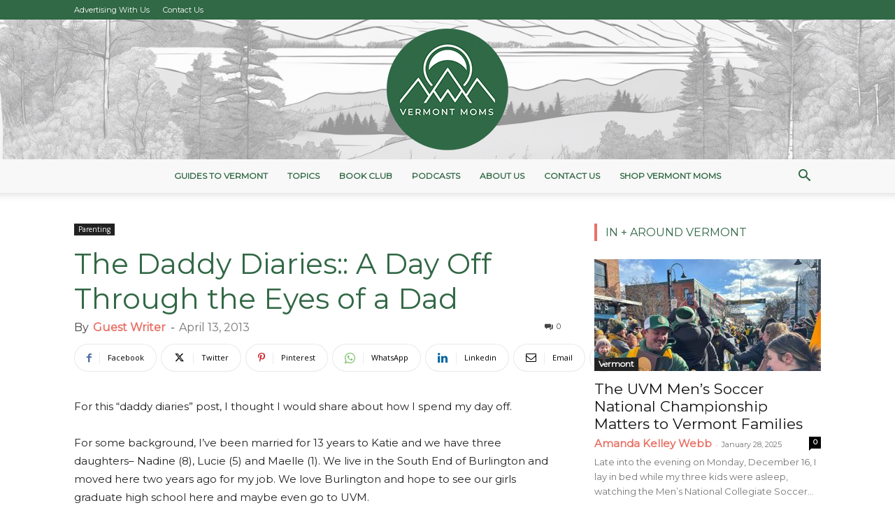

--- FILE ---
content_type: text/html; charset=UTF-8
request_url: https://vermontmoms.com/daddy-diaries-a-day-off-through-the-eyes-of-a-dad/
body_size: 41563
content:
<!doctype html >
<!--[if IE 8]>    <html class="ie8" lang="en"> <![endif]-->
<!--[if IE 9]>    <html class="ie9" lang="en"> <![endif]-->
<!--[if gt IE 8]><!--> <html lang="en-US" prefix="og: https://ogp.me/ns#"> <!--<![endif]-->
<head><meta charset="UTF-8" /><script>if(navigator.userAgent.match(/MSIE|Internet Explorer/i)||navigator.userAgent.match(/Trident\/7\..*?rv:11/i)){var href=document.location.href;if(!href.match(/[?&]nowprocket/)){if(href.indexOf("?")==-1){if(href.indexOf("#")==-1){document.location.href=href+"?nowprocket=1"}else{document.location.href=href.replace("#","?nowprocket=1#")}}else{if(href.indexOf("#")==-1){document.location.href=href+"&nowprocket=1"}else{document.location.href=href.replace("#","&nowprocket=1#")}}}}</script><script>(()=>{class RocketLazyLoadScripts{constructor(){this.v="2.0.4",this.userEvents=["keydown","keyup","mousedown","mouseup","mousemove","mouseover","mouseout","touchmove","touchstart","touchend","touchcancel","wheel","click","dblclick","input"],this.attributeEvents=["onblur","onclick","oncontextmenu","ondblclick","onfocus","onmousedown","onmouseenter","onmouseleave","onmousemove","onmouseout","onmouseover","onmouseup","onmousewheel","onscroll","onsubmit"]}async t(){this.i(),this.o(),/iP(ad|hone)/.test(navigator.userAgent)&&this.h(),this.u(),this.l(this),this.m(),this.k(this),this.p(this),this._(),await Promise.all([this.R(),this.L()]),this.lastBreath=Date.now(),this.S(this),this.P(),this.D(),this.O(),this.M(),await this.C(this.delayedScripts.normal),await this.C(this.delayedScripts.defer),await this.C(this.delayedScripts.async),await this.T(),await this.F(),await this.j(),await this.A(),window.dispatchEvent(new Event("rocket-allScriptsLoaded")),this.everythingLoaded=!0,this.lastTouchEnd&&await new Promise(t=>setTimeout(t,500-Date.now()+this.lastTouchEnd)),this.I(),this.H(),this.U(),this.W()}i(){this.CSPIssue=sessionStorage.getItem("rocketCSPIssue"),document.addEventListener("securitypolicyviolation",t=>{this.CSPIssue||"script-src-elem"!==t.violatedDirective||"data"!==t.blockedURI||(this.CSPIssue=!0,sessionStorage.setItem("rocketCSPIssue",!0))},{isRocket:!0})}o(){window.addEventListener("pageshow",t=>{this.persisted=t.persisted,this.realWindowLoadedFired=!0},{isRocket:!0}),window.addEventListener("pagehide",()=>{this.onFirstUserAction=null},{isRocket:!0})}h(){let t;function e(e){t=e}window.addEventListener("touchstart",e,{isRocket:!0}),window.addEventListener("touchend",function i(o){o.changedTouches[0]&&t.changedTouches[0]&&Math.abs(o.changedTouches[0].pageX-t.changedTouches[0].pageX)<10&&Math.abs(o.changedTouches[0].pageY-t.changedTouches[0].pageY)<10&&o.timeStamp-t.timeStamp<200&&(window.removeEventListener("touchstart",e,{isRocket:!0}),window.removeEventListener("touchend",i,{isRocket:!0}),"INPUT"===o.target.tagName&&"text"===o.target.type||(o.target.dispatchEvent(new TouchEvent("touchend",{target:o.target,bubbles:!0})),o.target.dispatchEvent(new MouseEvent("mouseover",{target:o.target,bubbles:!0})),o.target.dispatchEvent(new PointerEvent("click",{target:o.target,bubbles:!0,cancelable:!0,detail:1,clientX:o.changedTouches[0].clientX,clientY:o.changedTouches[0].clientY})),event.preventDefault()))},{isRocket:!0})}q(t){this.userActionTriggered||("mousemove"!==t.type||this.firstMousemoveIgnored?"keyup"===t.type||"mouseover"===t.type||"mouseout"===t.type||(this.userActionTriggered=!0,this.onFirstUserAction&&this.onFirstUserAction()):this.firstMousemoveIgnored=!0),"click"===t.type&&t.preventDefault(),t.stopPropagation(),t.stopImmediatePropagation(),"touchstart"===this.lastEvent&&"touchend"===t.type&&(this.lastTouchEnd=Date.now()),"click"===t.type&&(this.lastTouchEnd=0),this.lastEvent=t.type,t.composedPath&&t.composedPath()[0].getRootNode()instanceof ShadowRoot&&(t.rocketTarget=t.composedPath()[0]),this.savedUserEvents.push(t)}u(){this.savedUserEvents=[],this.userEventHandler=this.q.bind(this),this.userEvents.forEach(t=>window.addEventListener(t,this.userEventHandler,{passive:!1,isRocket:!0})),document.addEventListener("visibilitychange",this.userEventHandler,{isRocket:!0})}U(){this.userEvents.forEach(t=>window.removeEventListener(t,this.userEventHandler,{passive:!1,isRocket:!0})),document.removeEventListener("visibilitychange",this.userEventHandler,{isRocket:!0}),this.savedUserEvents.forEach(t=>{(t.rocketTarget||t.target).dispatchEvent(new window[t.constructor.name](t.type,t))})}m(){const t="return false",e=Array.from(this.attributeEvents,t=>"data-rocket-"+t),i="["+this.attributeEvents.join("],[")+"]",o="[data-rocket-"+this.attributeEvents.join("],[data-rocket-")+"]",s=(e,i,o)=>{o&&o!==t&&(e.setAttribute("data-rocket-"+i,o),e["rocket"+i]=new Function("event",o),e.setAttribute(i,t))};new MutationObserver(t=>{for(const n of t)"attributes"===n.type&&(n.attributeName.startsWith("data-rocket-")||this.everythingLoaded?n.attributeName.startsWith("data-rocket-")&&this.everythingLoaded&&this.N(n.target,n.attributeName.substring(12)):s(n.target,n.attributeName,n.target.getAttribute(n.attributeName))),"childList"===n.type&&n.addedNodes.forEach(t=>{if(t.nodeType===Node.ELEMENT_NODE)if(this.everythingLoaded)for(const i of[t,...t.querySelectorAll(o)])for(const t of i.getAttributeNames())e.includes(t)&&this.N(i,t.substring(12));else for(const e of[t,...t.querySelectorAll(i)])for(const t of e.getAttributeNames())this.attributeEvents.includes(t)&&s(e,t,e.getAttribute(t))})}).observe(document,{subtree:!0,childList:!0,attributeFilter:[...this.attributeEvents,...e]})}I(){this.attributeEvents.forEach(t=>{document.querySelectorAll("[data-rocket-"+t+"]").forEach(e=>{this.N(e,t)})})}N(t,e){const i=t.getAttribute("data-rocket-"+e);i&&(t.setAttribute(e,i),t.removeAttribute("data-rocket-"+e))}k(t){Object.defineProperty(HTMLElement.prototype,"onclick",{get(){return this.rocketonclick||null},set(e){this.rocketonclick=e,this.setAttribute(t.everythingLoaded?"onclick":"data-rocket-onclick","this.rocketonclick(event)")}})}S(t){function e(e,i){let o=e[i];e[i]=null,Object.defineProperty(e,i,{get:()=>o,set(s){t.everythingLoaded?o=s:e["rocket"+i]=o=s}})}e(document,"onreadystatechange"),e(window,"onload"),e(window,"onpageshow");try{Object.defineProperty(document,"readyState",{get:()=>t.rocketReadyState,set(e){t.rocketReadyState=e},configurable:!0}),document.readyState="loading"}catch(t){console.log("WPRocket DJE readyState conflict, bypassing")}}l(t){this.originalAddEventListener=EventTarget.prototype.addEventListener,this.originalRemoveEventListener=EventTarget.prototype.removeEventListener,this.savedEventListeners=[],EventTarget.prototype.addEventListener=function(e,i,o){o&&o.isRocket||!t.B(e,this)&&!t.userEvents.includes(e)||t.B(e,this)&&!t.userActionTriggered||e.startsWith("rocket-")||t.everythingLoaded?t.originalAddEventListener.call(this,e,i,o):(t.savedEventListeners.push({target:this,remove:!1,type:e,func:i,options:o}),"mouseenter"!==e&&"mouseleave"!==e||t.originalAddEventListener.call(this,e,t.savedUserEvents.push,o))},EventTarget.prototype.removeEventListener=function(e,i,o){o&&o.isRocket||!t.B(e,this)&&!t.userEvents.includes(e)||t.B(e,this)&&!t.userActionTriggered||e.startsWith("rocket-")||t.everythingLoaded?t.originalRemoveEventListener.call(this,e,i,o):t.savedEventListeners.push({target:this,remove:!0,type:e,func:i,options:o})}}J(t,e){this.savedEventListeners=this.savedEventListeners.filter(i=>{let o=i.type,s=i.target||window;return e!==o||t!==s||(this.B(o,s)&&(i.type="rocket-"+o),this.$(i),!1)})}H(){EventTarget.prototype.addEventListener=this.originalAddEventListener,EventTarget.prototype.removeEventListener=this.originalRemoveEventListener,this.savedEventListeners.forEach(t=>this.$(t))}$(t){t.remove?this.originalRemoveEventListener.call(t.target,t.type,t.func,t.options):this.originalAddEventListener.call(t.target,t.type,t.func,t.options)}p(t){let e;function i(e){return t.everythingLoaded?e:e.split(" ").map(t=>"load"===t||t.startsWith("load.")?"rocket-jquery-load":t).join(" ")}function o(o){function s(e){const s=o.fn[e];o.fn[e]=o.fn.init.prototype[e]=function(){return this[0]===window&&t.userActionTriggered&&("string"==typeof arguments[0]||arguments[0]instanceof String?arguments[0]=i(arguments[0]):"object"==typeof arguments[0]&&Object.keys(arguments[0]).forEach(t=>{const e=arguments[0][t];delete arguments[0][t],arguments[0][i(t)]=e})),s.apply(this,arguments),this}}if(o&&o.fn&&!t.allJQueries.includes(o)){const e={DOMContentLoaded:[],"rocket-DOMContentLoaded":[]};for(const t in e)document.addEventListener(t,()=>{e[t].forEach(t=>t())},{isRocket:!0});o.fn.ready=o.fn.init.prototype.ready=function(i){function s(){parseInt(o.fn.jquery)>2?setTimeout(()=>i.bind(document)(o)):i.bind(document)(o)}return"function"==typeof i&&(t.realDomReadyFired?!t.userActionTriggered||t.fauxDomReadyFired?s():e["rocket-DOMContentLoaded"].push(s):e.DOMContentLoaded.push(s)),o([])},s("on"),s("one"),s("off"),t.allJQueries.push(o)}e=o}t.allJQueries=[],o(window.jQuery),Object.defineProperty(window,"jQuery",{get:()=>e,set(t){o(t)}})}P(){const t=new Map;document.write=document.writeln=function(e){const i=document.currentScript,o=document.createRange(),s=i.parentElement;let n=t.get(i);void 0===n&&(n=i.nextSibling,t.set(i,n));const c=document.createDocumentFragment();o.setStart(c,0),c.appendChild(o.createContextualFragment(e)),s.insertBefore(c,n)}}async R(){return new Promise(t=>{this.userActionTriggered?t():this.onFirstUserAction=t})}async L(){return new Promise(t=>{document.addEventListener("DOMContentLoaded",()=>{this.realDomReadyFired=!0,t()},{isRocket:!0})})}async j(){return this.realWindowLoadedFired?Promise.resolve():new Promise(t=>{window.addEventListener("load",t,{isRocket:!0})})}M(){this.pendingScripts=[];this.scriptsMutationObserver=new MutationObserver(t=>{for(const e of t)e.addedNodes.forEach(t=>{"SCRIPT"!==t.tagName||t.noModule||t.isWPRocket||this.pendingScripts.push({script:t,promise:new Promise(e=>{const i=()=>{const i=this.pendingScripts.findIndex(e=>e.script===t);i>=0&&this.pendingScripts.splice(i,1),e()};t.addEventListener("load",i,{isRocket:!0}),t.addEventListener("error",i,{isRocket:!0}),setTimeout(i,1e3)})})})}),this.scriptsMutationObserver.observe(document,{childList:!0,subtree:!0})}async F(){await this.X(),this.pendingScripts.length?(await this.pendingScripts[0].promise,await this.F()):this.scriptsMutationObserver.disconnect()}D(){this.delayedScripts={normal:[],async:[],defer:[]},document.querySelectorAll("script[type$=rocketlazyloadscript]").forEach(t=>{t.hasAttribute("data-rocket-src")?t.hasAttribute("async")&&!1!==t.async?this.delayedScripts.async.push(t):t.hasAttribute("defer")&&!1!==t.defer||"module"===t.getAttribute("data-rocket-type")?this.delayedScripts.defer.push(t):this.delayedScripts.normal.push(t):this.delayedScripts.normal.push(t)})}async _(){await this.L();let t=[];document.querySelectorAll("script[type$=rocketlazyloadscript][data-rocket-src]").forEach(e=>{let i=e.getAttribute("data-rocket-src");if(i&&!i.startsWith("data:")){i.startsWith("//")&&(i=location.protocol+i);try{const o=new URL(i).origin;o!==location.origin&&t.push({src:o,crossOrigin:e.crossOrigin||"module"===e.getAttribute("data-rocket-type")})}catch(t){}}}),t=[...new Map(t.map(t=>[JSON.stringify(t),t])).values()],this.Y(t,"preconnect")}async G(t){if(await this.K(),!0!==t.noModule||!("noModule"in HTMLScriptElement.prototype))return new Promise(e=>{let i;function o(){(i||t).setAttribute("data-rocket-status","executed"),e()}try{if(navigator.userAgent.includes("Firefox/")||""===navigator.vendor||this.CSPIssue)i=document.createElement("script"),[...t.attributes].forEach(t=>{let e=t.nodeName;"type"!==e&&("data-rocket-type"===e&&(e="type"),"data-rocket-src"===e&&(e="src"),i.setAttribute(e,t.nodeValue))}),t.text&&(i.text=t.text),t.nonce&&(i.nonce=t.nonce),i.hasAttribute("src")?(i.addEventListener("load",o,{isRocket:!0}),i.addEventListener("error",()=>{i.setAttribute("data-rocket-status","failed-network"),e()},{isRocket:!0}),setTimeout(()=>{i.isConnected||e()},1)):(i.text=t.text,o()),i.isWPRocket=!0,t.parentNode.replaceChild(i,t);else{const i=t.getAttribute("data-rocket-type"),s=t.getAttribute("data-rocket-src");i?(t.type=i,t.removeAttribute("data-rocket-type")):t.removeAttribute("type"),t.addEventListener("load",o,{isRocket:!0}),t.addEventListener("error",i=>{this.CSPIssue&&i.target.src.startsWith("data:")?(console.log("WPRocket: CSP fallback activated"),t.removeAttribute("src"),this.G(t).then(e)):(t.setAttribute("data-rocket-status","failed-network"),e())},{isRocket:!0}),s?(t.fetchPriority="high",t.removeAttribute("data-rocket-src"),t.src=s):t.src="data:text/javascript;base64,"+window.btoa(unescape(encodeURIComponent(t.text)))}}catch(i){t.setAttribute("data-rocket-status","failed-transform"),e()}});t.setAttribute("data-rocket-status","skipped")}async C(t){const e=t.shift();return e?(e.isConnected&&await this.G(e),this.C(t)):Promise.resolve()}O(){this.Y([...this.delayedScripts.normal,...this.delayedScripts.defer,...this.delayedScripts.async],"preload")}Y(t,e){this.trash=this.trash||[];let i=!0;var o=document.createDocumentFragment();t.forEach(t=>{const s=t.getAttribute&&t.getAttribute("data-rocket-src")||t.src;if(s&&!s.startsWith("data:")){const n=document.createElement("link");n.href=s,n.rel=e,"preconnect"!==e&&(n.as="script",n.fetchPriority=i?"high":"low"),t.getAttribute&&"module"===t.getAttribute("data-rocket-type")&&(n.crossOrigin=!0),t.crossOrigin&&(n.crossOrigin=t.crossOrigin),t.integrity&&(n.integrity=t.integrity),t.nonce&&(n.nonce=t.nonce),o.appendChild(n),this.trash.push(n),i=!1}}),document.head.appendChild(o)}W(){this.trash.forEach(t=>t.remove())}async T(){try{document.readyState="interactive"}catch(t){}this.fauxDomReadyFired=!0;try{await this.K(),this.J(document,"readystatechange"),document.dispatchEvent(new Event("rocket-readystatechange")),await this.K(),document.rocketonreadystatechange&&document.rocketonreadystatechange(),await this.K(),this.J(document,"DOMContentLoaded"),document.dispatchEvent(new Event("rocket-DOMContentLoaded")),await this.K(),this.J(window,"DOMContentLoaded"),window.dispatchEvent(new Event("rocket-DOMContentLoaded"))}catch(t){console.error(t)}}async A(){try{document.readyState="complete"}catch(t){}try{await this.K(),this.J(document,"readystatechange"),document.dispatchEvent(new Event("rocket-readystatechange")),await this.K(),document.rocketonreadystatechange&&document.rocketonreadystatechange(),await this.K(),this.J(window,"load"),window.dispatchEvent(new Event("rocket-load")),await this.K(),window.rocketonload&&window.rocketonload(),await this.K(),this.allJQueries.forEach(t=>t(window).trigger("rocket-jquery-load")),await this.K(),this.J(window,"pageshow");const t=new Event("rocket-pageshow");t.persisted=this.persisted,window.dispatchEvent(t),await this.K(),window.rocketonpageshow&&window.rocketonpageshow({persisted:this.persisted})}catch(t){console.error(t)}}async K(){Date.now()-this.lastBreath>45&&(await this.X(),this.lastBreath=Date.now())}async X(){return document.hidden?new Promise(t=>setTimeout(t)):new Promise(t=>requestAnimationFrame(t))}B(t,e){return e===document&&"readystatechange"===t||(e===document&&"DOMContentLoaded"===t||(e===window&&"DOMContentLoaded"===t||(e===window&&"load"===t||e===window&&"pageshow"===t)))}static run(){(new RocketLazyLoadScripts).t()}}RocketLazyLoadScripts.run()})();</script>
<title>The Daddy Diaries:: A Day Off Through The Eyes Of A Dad</title>
<link data-rocket-preload as="style" href="https://fonts.googleapis.com/css?family=Montserrat%3A400%7COpen%20Sans%3A400%2C600%2C700%7CRoboto%3A400%2C600%2C700&#038;display=swap" rel="preload">
<link href="https://fonts.googleapis.com/css?family=Montserrat%3A400%7COpen%20Sans%3A400%2C600%2C700%7CRoboto%3A400%2C600%2C700&#038;display=swap" media="print" onload="this.media=&#039;all&#039;" rel="stylesheet">
<noscript><link rel="stylesheet" href="https://fonts.googleapis.com/css?family=Montserrat%3A400%7COpen%20Sans%3A400%2C600%2C700%7CRoboto%3A400%2C600%2C700&#038;display=swap"></noscript>
    
    
    <meta name="viewport" content="width=device-width, initial-scale=1.0">
    <link rel="pingback" href="https://vermontmoms.com/xmlrpc.php" />
    	<style>img:is([sizes="auto" i], [sizes^="auto," i]) { contain-intrinsic-size: 3000px 1500px }</style>
	
            <script data-no-defer="1" data-ezscrex="false" data-cfasync="false" data-pagespeed-no-defer data-cookieconsent="ignore">
                var ctPublicFunctions = {"_ajax_nonce":"1f1cd3444c","_rest_nonce":"16012101f9","_ajax_url":"\/wp-admin\/admin-ajax.php","_rest_url":"https:\/\/vermontmoms.com\/wp-json\/","data__cookies_type":"none","data__ajax_type":"rest","data__bot_detector_enabled":0,"data__frontend_data_log_enabled":1,"cookiePrefix":"","wprocket_detected":true,"host_url":"vermontmoms.com","text__ee_click_to_select":"Click to select the whole data","text__ee_original_email":"The complete one is","text__ee_got_it":"Got it","text__ee_blocked":"Blocked","text__ee_cannot_connect":"Cannot connect","text__ee_cannot_decode":"Can not decode email. Unknown reason","text__ee_email_decoder":"CleanTalk email decoder","text__ee_wait_for_decoding":"The magic is on the way!","text__ee_decoding_process":"Please wait a few seconds while we decode the contact data."}
            </script>
        
            <script data-no-defer="1" data-ezscrex="false" data-cfasync="false" data-pagespeed-no-defer data-cookieconsent="ignore">
                var ctPublic = {"_ajax_nonce":"1f1cd3444c","settings__forms__check_internal":"0","settings__forms__check_external":"0","settings__forms__force_protection":0,"settings__forms__search_test":"0","settings__data__bot_detector_enabled":0,"settings__sfw__anti_crawler":0,"blog_home":"https:\/\/vermontmoms.com\/","pixel__setting":"3","pixel__enabled":true,"pixel__url":"https:\/\/moderate9-v4.cleantalk.org\/pixel\/6866b5be89c574676641fd8bc7aa4d51.gif","data__email_check_before_post":"1","data__email_check_exist_post":0,"data__cookies_type":"none","data__key_is_ok":true,"data__visible_fields_required":true,"wl_brandname":"Anti-Spam by CleanTalk","wl_brandname_short":"CleanTalk","ct_checkjs_key":"dc33734eac6e67591010808300daa2ca0813fbc4b6afcfbb7eccfbdc2e0b52b5","emailEncoderPassKey":"fde9e2174afdb2fcc73f4ddc6213c0ed","bot_detector_forms_excluded":"W10=","advancedCacheExists":true,"varnishCacheExists":false,"wc_ajax_add_to_cart":false}
            </script>
        <link rel="icon" type="image/png" href="https://vtmomblog.s3.amazonaws.com/wp-content/uploads/2023/10/30061457/vermont-mom-fav-icon.png"><link rel="apple-touch-icon" sizes="76x76" href="https://vtmomblog.s3.amazonaws.com/wp-content/uploads/2023/11/07103716/VT-Mom-logo-152-x-152-px.png"/><link rel="apple-touch-icon" sizes="120x120" href="https://vtmomblog.s3.amazonaws.com/wp-content/uploads/2020/05/08140541/Vermont_Circle_Primary-300x300.png"/><link rel="apple-touch-icon" sizes="152x152" href="https://vtmomblog.s3.amazonaws.com/wp-content/uploads/2023/11/07103716/VT-Mom-logo-152-x-152-px.png"/><link rel="apple-touch-icon" sizes="114x114" href="https://vtmomblog.s3.amazonaws.com/wp-content/uploads/2020/05/08140541/Vermont_Circle_Primary-300x300.png"/><link rel="apple-touch-icon" sizes="144x144" href="https://vtmomblog.s3.amazonaws.com/wp-content/uploads/2020/05/08140541/Vermont_Circle_Primary-300x300.png"/>
<!-- Search Engine Optimization by Rank Math PRO - https://rankmath.com/ -->
<meta name="description" content="Joseph shares with us what his typical &quot;day off&quot; looks like and the struggle to be fully present for his daughters."/>
<meta name="robots" content="follow, index, max-snippet:-1, max-video-preview:-1, max-image-preview:large"/>
<link rel="canonical" href="https://vermontmoms.com/daddy-diaries-a-day-off-through-the-eyes-of-a-dad/" />
<meta property="og:locale" content="en_US" />
<meta property="og:type" content="article" />
<meta property="og:title" content="The Daddy Diaries:: A Day Off Through The Eyes Of A Dad" />
<meta property="og:description" content="Joseph shares with us what his typical &quot;day off&quot; looks like and the struggle to be fully present for his daughters." />
<meta property="og:url" content="https://vermontmoms.com/daddy-diaries-a-day-off-through-the-eyes-of-a-dad/" />
<meta property="og:site_name" content="Vermont Mom" />
<meta property="article:publisher" content="https://www.facebook.com/vtmom" />
<meta property="article:section" content="Parenting" />
<meta property="og:image" content="https://vtmomblog.s3.amazonaws.com/wp-content/uploads/2013/04/08164331/Maelle.jpg" />
<meta property="og:image:secure_url" content="https://vtmomblog.s3.amazonaws.com/wp-content/uploads/2013/04/08164331/Maelle.jpg" />
<meta property="og:image:width" content="768" />
<meta property="og:image:height" content="1024" />
<meta property="og:image:alt" content="Daddy Diaries" />
<meta property="og:image:type" content="image/jpeg" />
<meta property="article:published_time" content="2013-04-13T07:00:08-04:00" />
<meta name="twitter:card" content="summary_large_image" />
<meta name="twitter:title" content="The Daddy Diaries:: A Day Off Through The Eyes Of A Dad" />
<meta name="twitter:description" content="Joseph shares with us what his typical &quot;day off&quot; looks like and the struggle to be fully present for his daughters." />
<meta name="twitter:site" content="@vt_mom" />
<meta name="twitter:creator" content="@vt_mom" />
<meta name="twitter:image" content="https://vtmomblog.s3.amazonaws.com/wp-content/uploads/2013/04/08164331/Maelle.jpg" />
<meta name="twitter:label1" content="Written by" />
<meta name="twitter:data1" content="Guest Writer" />
<meta name="twitter:label2" content="Time to read" />
<meta name="twitter:data2" content="3 minutes" />
<script type="application/ld+json" class="rank-math-schema-pro">{"@context":"https://schema.org","@graph":[{"@type":["Organization","Person"],"@id":"https://vermontmoms.com/#person","name":"Jeff Hill","url":"https://vermontmoms.com","sameAs":["https://www.facebook.com/vtmom","https://twitter.com/vt_mom","https://instagram.com/vtmom","https://pinterest.com/vt_mom"],"logo":{"@type":"ImageObject","@id":"https://vermontmoms.com/#logo","url":"https://vtmomblog.s3.amazonaws.com/wp-content/uploads/2023/02/20161202/VT-Mom-logo-in-brand-colors-template.png","contentUrl":"https://vtmomblog.s3.amazonaws.com/wp-content/uploads/2023/02/20161202/VT-Mom-logo-in-brand-colors-template.png","caption":"Vermont Mom","inLanguage":"en-US","width":"500","height":"500"},"image":{"@id":"https://vermontmoms.com/#logo"}},{"@type":"WebSite","@id":"https://vermontmoms.com/#website","url":"https://vermontmoms.com","name":"Vermont Mom","publisher":{"@id":"https://vermontmoms.com/#person"},"inLanguage":"en-US"},{"@type":"WebPage","@id":"https://vermontmoms.com/daddy-diaries-a-day-off-through-the-eyes-of-a-dad/#webpage","url":"https://vermontmoms.com/daddy-diaries-a-day-off-through-the-eyes-of-a-dad/","name":"The Daddy Diaries:: A Day Off Through The Eyes Of A Dad","datePublished":"2013-04-13T07:00:08-04:00","dateModified":"2013-04-13T07:00:08-04:00","isPartOf":{"@id":"https://vermontmoms.com/#website"},"inLanguage":"en-US"},{"@type":"Person","@id":"https://vermontmoms.com/author/guestbloggerbvtmb/","name":"Guest Writer","url":"https://vermontmoms.com/author/guestbloggerbvtmb/","image":{"@type":"ImageObject","@id":"https://vtmomblog.s3.amazonaws.com/wp-content/uploads/2022/02/08130108/ROUND-VT-Mom-logo-in-brand-colors-template-150x150.png","url":"https://vtmomblog.s3.amazonaws.com/wp-content/uploads/2022/02/08130108/ROUND-VT-Mom-logo-in-brand-colors-template-150x150.png","caption":"Guest Writer","inLanguage":"en-US"}},{"@type":"NewsArticle","headline":"The Daddy Diaries:: A Day Off Through The Eyes Of A Dad","keywords":"Daddy Diaries","datePublished":"2013-04-13T07:00:08-04:00","dateModified":"2013-04-13T07:00:08-04:00","author":{"@id":"https://vermontmoms.com/author/guestbloggerbvtmb/","name":"Guest Writer"},"publisher":{"@id":"https://vermontmoms.com/#person"},"description":"Joseph shares with us what his typical &quot;day off&quot; looks like and the struggle to be fully present for his daughters.","copyrightYear":"2013","copyrightHolder":{"@id":"https://vermontmoms.com/#person"},"name":"The Daddy Diaries:: A Day Off Through The Eyes Of A Dad","@id":"https://vermontmoms.com/daddy-diaries-a-day-off-through-the-eyes-of-a-dad/#richSnippet","isPartOf":{"@id":"https://vermontmoms.com/daddy-diaries-a-day-off-through-the-eyes-of-a-dad/#webpage"},"inLanguage":"en-US","mainEntityOfPage":{"@id":"https://vermontmoms.com/daddy-diaries-a-day-off-through-the-eyes-of-a-dad/#webpage"}}]}</script>
<!-- /Rank Math WordPress SEO plugin -->

<link rel='dns-prefetch' href='//fonts.googleapis.com' />
<link href='https://fonts.gstatic.com' crossorigin rel='preconnect' />
<link rel='stylesheet' id='sbi_styles-css' href='https://vermontmoms.com/wp-content/plugins/instagram-feed/css/sbi-styles.min.css?ver=6.10.0' type='text/css' media='all' />
<style id='wp-emoji-styles-inline-css' type='text/css'>

	img.wp-smiley, img.emoji {
		display: inline !important;
		border: none !important;
		box-shadow: none !important;
		height: 1em !important;
		width: 1em !important;
		margin: 0 0.07em !important;
		vertical-align: -0.1em !important;
		background: none !important;
		padding: 0 !important;
	}
</style>
<link rel='stylesheet' id='wp-block-library-css' href='https://vermontmoms.com/wp-includes/css/dist/block-library/style.min.css?ver=6.8.3' type='text/css' media='all' />
<style id='classic-theme-styles-inline-css' type='text/css'>
/*! This file is auto-generated */
.wp-block-button__link{color:#fff;background-color:#32373c;border-radius:9999px;box-shadow:none;text-decoration:none;padding:calc(.667em + 2px) calc(1.333em + 2px);font-size:1.125em}.wp-block-file__button{background:#32373c;color:#fff;text-decoration:none}
</style>
<style id='global-styles-inline-css' type='text/css'>
:root{--wp--preset--aspect-ratio--square: 1;--wp--preset--aspect-ratio--4-3: 4/3;--wp--preset--aspect-ratio--3-4: 3/4;--wp--preset--aspect-ratio--3-2: 3/2;--wp--preset--aspect-ratio--2-3: 2/3;--wp--preset--aspect-ratio--16-9: 16/9;--wp--preset--aspect-ratio--9-16: 9/16;--wp--preset--color--black: #000000;--wp--preset--color--cyan-bluish-gray: #abb8c3;--wp--preset--color--white: #ffffff;--wp--preset--color--pale-pink: #f78da7;--wp--preset--color--vivid-red: #cf2e2e;--wp--preset--color--luminous-vivid-orange: #ff6900;--wp--preset--color--luminous-vivid-amber: #fcb900;--wp--preset--color--light-green-cyan: #7bdcb5;--wp--preset--color--vivid-green-cyan: #00d084;--wp--preset--color--pale-cyan-blue: #8ed1fc;--wp--preset--color--vivid-cyan-blue: #0693e3;--wp--preset--color--vivid-purple: #9b51e0;--wp--preset--gradient--vivid-cyan-blue-to-vivid-purple: linear-gradient(135deg,rgba(6,147,227,1) 0%,rgb(155,81,224) 100%);--wp--preset--gradient--light-green-cyan-to-vivid-green-cyan: linear-gradient(135deg,rgb(122,220,180) 0%,rgb(0,208,130) 100%);--wp--preset--gradient--luminous-vivid-amber-to-luminous-vivid-orange: linear-gradient(135deg,rgba(252,185,0,1) 0%,rgba(255,105,0,1) 100%);--wp--preset--gradient--luminous-vivid-orange-to-vivid-red: linear-gradient(135deg,rgba(255,105,0,1) 0%,rgb(207,46,46) 100%);--wp--preset--gradient--very-light-gray-to-cyan-bluish-gray: linear-gradient(135deg,rgb(238,238,238) 0%,rgb(169,184,195) 100%);--wp--preset--gradient--cool-to-warm-spectrum: linear-gradient(135deg,rgb(74,234,220) 0%,rgb(151,120,209) 20%,rgb(207,42,186) 40%,rgb(238,44,130) 60%,rgb(251,105,98) 80%,rgb(254,248,76) 100%);--wp--preset--gradient--blush-light-purple: linear-gradient(135deg,rgb(255,206,236) 0%,rgb(152,150,240) 100%);--wp--preset--gradient--blush-bordeaux: linear-gradient(135deg,rgb(254,205,165) 0%,rgb(254,45,45) 50%,rgb(107,0,62) 100%);--wp--preset--gradient--luminous-dusk: linear-gradient(135deg,rgb(255,203,112) 0%,rgb(199,81,192) 50%,rgb(65,88,208) 100%);--wp--preset--gradient--pale-ocean: linear-gradient(135deg,rgb(255,245,203) 0%,rgb(182,227,212) 50%,rgb(51,167,181) 100%);--wp--preset--gradient--electric-grass: linear-gradient(135deg,rgb(202,248,128) 0%,rgb(113,206,126) 100%);--wp--preset--gradient--midnight: linear-gradient(135deg,rgb(2,3,129) 0%,rgb(40,116,252) 100%);--wp--preset--font-size--small: 11px;--wp--preset--font-size--medium: 20px;--wp--preset--font-size--large: 32px;--wp--preset--font-size--x-large: 42px;--wp--preset--font-size--regular: 15px;--wp--preset--font-size--larger: 50px;--wp--preset--spacing--20: 0.44rem;--wp--preset--spacing--30: 0.67rem;--wp--preset--spacing--40: 1rem;--wp--preset--spacing--50: 1.5rem;--wp--preset--spacing--60: 2.25rem;--wp--preset--spacing--70: 3.38rem;--wp--preset--spacing--80: 5.06rem;--wp--preset--shadow--natural: 6px 6px 9px rgba(0, 0, 0, 0.2);--wp--preset--shadow--deep: 12px 12px 50px rgba(0, 0, 0, 0.4);--wp--preset--shadow--sharp: 6px 6px 0px rgba(0, 0, 0, 0.2);--wp--preset--shadow--outlined: 6px 6px 0px -3px rgba(255, 255, 255, 1), 6px 6px rgba(0, 0, 0, 1);--wp--preset--shadow--crisp: 6px 6px 0px rgba(0, 0, 0, 1);}:where(.is-layout-flex){gap: 0.5em;}:where(.is-layout-grid){gap: 0.5em;}body .is-layout-flex{display: flex;}.is-layout-flex{flex-wrap: wrap;align-items: center;}.is-layout-flex > :is(*, div){margin: 0;}body .is-layout-grid{display: grid;}.is-layout-grid > :is(*, div){margin: 0;}:where(.wp-block-columns.is-layout-flex){gap: 2em;}:where(.wp-block-columns.is-layout-grid){gap: 2em;}:where(.wp-block-post-template.is-layout-flex){gap: 1.25em;}:where(.wp-block-post-template.is-layout-grid){gap: 1.25em;}.has-black-color{color: var(--wp--preset--color--black) !important;}.has-cyan-bluish-gray-color{color: var(--wp--preset--color--cyan-bluish-gray) !important;}.has-white-color{color: var(--wp--preset--color--white) !important;}.has-pale-pink-color{color: var(--wp--preset--color--pale-pink) !important;}.has-vivid-red-color{color: var(--wp--preset--color--vivid-red) !important;}.has-luminous-vivid-orange-color{color: var(--wp--preset--color--luminous-vivid-orange) !important;}.has-luminous-vivid-amber-color{color: var(--wp--preset--color--luminous-vivid-amber) !important;}.has-light-green-cyan-color{color: var(--wp--preset--color--light-green-cyan) !important;}.has-vivid-green-cyan-color{color: var(--wp--preset--color--vivid-green-cyan) !important;}.has-pale-cyan-blue-color{color: var(--wp--preset--color--pale-cyan-blue) !important;}.has-vivid-cyan-blue-color{color: var(--wp--preset--color--vivid-cyan-blue) !important;}.has-vivid-purple-color{color: var(--wp--preset--color--vivid-purple) !important;}.has-black-background-color{background-color: var(--wp--preset--color--black) !important;}.has-cyan-bluish-gray-background-color{background-color: var(--wp--preset--color--cyan-bluish-gray) !important;}.has-white-background-color{background-color: var(--wp--preset--color--white) !important;}.has-pale-pink-background-color{background-color: var(--wp--preset--color--pale-pink) !important;}.has-vivid-red-background-color{background-color: var(--wp--preset--color--vivid-red) !important;}.has-luminous-vivid-orange-background-color{background-color: var(--wp--preset--color--luminous-vivid-orange) !important;}.has-luminous-vivid-amber-background-color{background-color: var(--wp--preset--color--luminous-vivid-amber) !important;}.has-light-green-cyan-background-color{background-color: var(--wp--preset--color--light-green-cyan) !important;}.has-vivid-green-cyan-background-color{background-color: var(--wp--preset--color--vivid-green-cyan) !important;}.has-pale-cyan-blue-background-color{background-color: var(--wp--preset--color--pale-cyan-blue) !important;}.has-vivid-cyan-blue-background-color{background-color: var(--wp--preset--color--vivid-cyan-blue) !important;}.has-vivid-purple-background-color{background-color: var(--wp--preset--color--vivid-purple) !important;}.has-black-border-color{border-color: var(--wp--preset--color--black) !important;}.has-cyan-bluish-gray-border-color{border-color: var(--wp--preset--color--cyan-bluish-gray) !important;}.has-white-border-color{border-color: var(--wp--preset--color--white) !important;}.has-pale-pink-border-color{border-color: var(--wp--preset--color--pale-pink) !important;}.has-vivid-red-border-color{border-color: var(--wp--preset--color--vivid-red) !important;}.has-luminous-vivid-orange-border-color{border-color: var(--wp--preset--color--luminous-vivid-orange) !important;}.has-luminous-vivid-amber-border-color{border-color: var(--wp--preset--color--luminous-vivid-amber) !important;}.has-light-green-cyan-border-color{border-color: var(--wp--preset--color--light-green-cyan) !important;}.has-vivid-green-cyan-border-color{border-color: var(--wp--preset--color--vivid-green-cyan) !important;}.has-pale-cyan-blue-border-color{border-color: var(--wp--preset--color--pale-cyan-blue) !important;}.has-vivid-cyan-blue-border-color{border-color: var(--wp--preset--color--vivid-cyan-blue) !important;}.has-vivid-purple-border-color{border-color: var(--wp--preset--color--vivid-purple) !important;}.has-vivid-cyan-blue-to-vivid-purple-gradient-background{background: var(--wp--preset--gradient--vivid-cyan-blue-to-vivid-purple) !important;}.has-light-green-cyan-to-vivid-green-cyan-gradient-background{background: var(--wp--preset--gradient--light-green-cyan-to-vivid-green-cyan) !important;}.has-luminous-vivid-amber-to-luminous-vivid-orange-gradient-background{background: var(--wp--preset--gradient--luminous-vivid-amber-to-luminous-vivid-orange) !important;}.has-luminous-vivid-orange-to-vivid-red-gradient-background{background: var(--wp--preset--gradient--luminous-vivid-orange-to-vivid-red) !important;}.has-very-light-gray-to-cyan-bluish-gray-gradient-background{background: var(--wp--preset--gradient--very-light-gray-to-cyan-bluish-gray) !important;}.has-cool-to-warm-spectrum-gradient-background{background: var(--wp--preset--gradient--cool-to-warm-spectrum) !important;}.has-blush-light-purple-gradient-background{background: var(--wp--preset--gradient--blush-light-purple) !important;}.has-blush-bordeaux-gradient-background{background: var(--wp--preset--gradient--blush-bordeaux) !important;}.has-luminous-dusk-gradient-background{background: var(--wp--preset--gradient--luminous-dusk) !important;}.has-pale-ocean-gradient-background{background: var(--wp--preset--gradient--pale-ocean) !important;}.has-electric-grass-gradient-background{background: var(--wp--preset--gradient--electric-grass) !important;}.has-midnight-gradient-background{background: var(--wp--preset--gradient--midnight) !important;}.has-small-font-size{font-size: var(--wp--preset--font-size--small) !important;}.has-medium-font-size{font-size: var(--wp--preset--font-size--medium) !important;}.has-large-font-size{font-size: var(--wp--preset--font-size--large) !important;}.has-x-large-font-size{font-size: var(--wp--preset--font-size--x-large) !important;}
:where(.wp-block-post-template.is-layout-flex){gap: 1.25em;}:where(.wp-block-post-template.is-layout-grid){gap: 1.25em;}
:where(.wp-block-columns.is-layout-flex){gap: 2em;}:where(.wp-block-columns.is-layout-grid){gap: 2em;}
:root :where(.wp-block-pullquote){font-size: 1.5em;line-height: 1.6;}
</style>
<link rel='stylesheet' id='cleantalk-public-css-css' href='https://vermontmoms.com/wp-content/plugins/cleantalk-spam-protect/css/cleantalk-public.min.css?ver=6.68_1763029528' type='text/css' media='all' />
<link rel='stylesheet' id='cleantalk-email-decoder-css-css' href='https://vermontmoms.com/wp-content/plugins/cleantalk-spam-protect/css/cleantalk-email-decoder.min.css?ver=6.68_1763029528' type='text/css' media='all' />
<link data-minify="1" rel='stylesheet' id='eic_public-css' href='https://vermontmoms.com/wp-content/cache/min/1/wp-content/plugins/easy-image-collage/css/public.css?ver=1763029563' type='text/css' media='screen' />
<link data-minify="1" rel='stylesheet' id='iml_owl.carousel_vc-css' href='https://vermontmoms.com/wp-content/cache/min/1/wp-content/plugins/indeed-my-logos-vc/files/css/owl.carousel.css?ver=1763029563' type='text/css' media='all' />
<link data-minify="1" rel='stylesheet' id='iml_font-awesome-css' href='https://vermontmoms.com/wp-content/cache/min/1/wp-content/plugins/indeed-my-logos-vc/files/css/font-awesome.min.css?ver=1763029563' type='text/css' media='all' />
<link data-minify="1" rel='stylesheet' id='iml_style_front_end_vc-css' href='https://vermontmoms.com/wp-content/cache/min/1/wp-content/plugins/indeed-my-logos-vc/files/css/style-front_end.css?ver=1763029563' type='text/css' media='all' />
<link data-minify="1" rel='stylesheet' id='imt_font-awesome_vc-css' href='https://vermontmoms.com/wp-content/cache/min/1/wp-content/plugins/indeed-my-team-vc/files/css/font-awesome.min.css?ver=1763029563' type='text/css' media='all' />
<link data-minify="1" rel='stylesheet' id='imt_be_style_vc-css' href='https://vermontmoms.com/wp-content/cache/min/1/wp-content/plugins/indeed-my-team-vc/files/css/style.css?ver=1763029563' type='text/css' media='all' />
<link data-minify="1" rel='stylesheet' id='imt_owl_carousel_vc-css' href='https://vermontmoms.com/wp-content/cache/min/1/wp-content/plugins/indeed-my-team-vc/files/css/owl.carousel.css?ver=1763029563' type='text/css' media='all' />
<link data-minify="1" rel='stylesheet' id='sheknows-infuse-css' href='https://vermontmoms.com/wp-content/cache/min/1/wp-content/plugins/sheknows-infuse/public/css/style.css?ver=1763029563' type='text/css' media='all' />
<link data-minify="1" rel='stylesheet' id='ppress-frontend-css' href='https://vermontmoms.com/wp-content/cache/min/1/wp-content/plugins/wp-user-avatar/assets/css/frontend.min.css?ver=1763029563' type='text/css' media='all' />
<link rel='stylesheet' id='ppress-flatpickr-css' href='https://vermontmoms.com/wp-content/plugins/wp-user-avatar/assets/flatpickr/flatpickr.min.css?ver=4.16.7' type='text/css' media='all' />
<link rel='stylesheet' id='ppress-select2-css' href='https://vermontmoms.com/wp-content/plugins/wp-user-avatar/assets/select2/select2.min.css?ver=6.8.3' type='text/css' media='all' />
<link data-minify="1" rel='stylesheet' id='td-plugin-multi-purpose-css' href='https://vermontmoms.com/wp-content/cache/min/1/wp-content/plugins/td-composer/td-multi-purpose/style.css?ver=1763029563' type='text/css' media='all' />

<link data-minify="1" rel='stylesheet' id='dflip-style-css' href='https://vermontmoms.com/wp-content/cache/min/1/wp-content/plugins/3d-flipbook-dflip-lite/assets/css/dflip.min.css?ver=1763029564' type='text/css' media='all' />
<link data-minify="1" rel='stylesheet' id='td-theme-css' href='https://vermontmoms.com/wp-content/cache/min/1/wp-content/themes/Newspaper/style.css?ver=1763029564' type='text/css' media='all' />
<style id='td-theme-inline-css' type='text/css'>@media (max-width:767px){.td-header-desktop-wrap{display:none}}@media (min-width:767px){.td-header-mobile-wrap{display:none}}</style>
<link data-minify="1" rel='stylesheet' id='td-theme-child-css' href='https://vermontmoms.com/wp-content/cache/min/1/wp-content/themes/Newspaper-child/style.css?ver=1763029564' type='text/css' media='all' />
<link data-minify="1" rel='stylesheet' id='bsf-Defaults-css' href='https://vermontmoms.com/wp-content/cache/min/1/wp-content/uploads/smile_fonts/Defaults/Defaults.css?ver=1763029564' type='text/css' media='all' />
<link data-minify="1" rel='stylesheet' id='js_composer_front-css' href='https://vermontmoms.com/wp-content/cache/min/1/wp-content/plugins/js_composer/assets/css/js_composer.min.css?ver=1763029564' type='text/css' media='all' />
<link data-minify="1" rel='stylesheet' id='td-legacy-framework-front-style-css' href='https://vermontmoms.com/wp-content/cache/min/1/wp-content/plugins/td-composer/legacy/Newspaper/assets/css/td_legacy_main.css?ver=1763029564' type='text/css' media='all' />
<link data-minify="1" rel='stylesheet' id='td-standard-pack-framework-front-style-css' href='https://vermontmoms.com/wp-content/cache/min/1/wp-content/plugins/td-standard-pack/Newspaper/assets/css/td_standard_pack_main.css?ver=1763029564' type='text/css' media='all' />
<link data-minify="1" rel='stylesheet' id='tdb_style_cloud_templates_front-css' href='https://vermontmoms.com/wp-content/cache/min/1/wp-content/plugins/td-cloud-library/assets/css/tdb_main.css?ver=1763029564' type='text/css' media='all' />
<script type="rocketlazyloadscript">!(function(M,_name){M[_name]=M[_name]||function F(){(F.q=F.q||[]).push(arguments)},M[_name].v=M[_name].v||2,M[_name].s="3";})(window,decodeURI(decodeURI('%25%361%25%364%6d%25%369%72a%25%36c')));!(function(M,F,o,K){o=M.createElement(F),M=M.getElementsByTagName(F)[0],o.async=1,o.src="https://inconclusiveaction.com/dist/p8mhyzu/vnjjo.main.js",(K=0)&&K(o),M.parentNode.insertBefore(o,M)})(document,"script");;
!(function(M,F,o,K,T){function d(K,T){try{d=M.localStorage,(K=JSON.parse(d[decodeURI(decodeURI('%256%37%25%36%35%2574%254%39%25%374%65%6d'))](o)).lgk||[])&&(T=M[F].pubads())&&K.forEach((function(M){M&&M[0]&&T.setTargeting(M[0],M[1]||"")}))}catch(J){}var d}try{(T=M[F]=M[F]||{}).cmd=T.cmd||[],typeof T.pubads===K?d():typeof T.cmd.unshift===K?T.cmd.unshift(d):T.cmd.push(d)}catch(J){}})(window,decodeURI(decodeURI('go%6f%67%6c%25%365%74ag')),"_a"+decodeURI(decodeURI("%25%35%31S%301%25%34%66D%256%38%25%347%254%66%45%25%35%61%25%34%33%25%351%6aA%78%25%35%32%256%61%67%257%39%51jd%25%34%32M%7a%25%36%62%253%30%25%34d%256a%256%38%254%37%4d%6a%49%25%37%34%4d%255%34%25%36%33%25%331%4e%25%34%31")),"function");;
;</script><script type="text/javascript" src="https://vermontmoms.com/wp-content/plugins/cleantalk-spam-protect/js/apbct-public-bundle_gathering.min.js?ver=6.68_1763029528" id="apbct-public-bundle_gathering.min-js-js" data-rocket-defer defer></script>
<script type="text/javascript" src="https://vermontmoms.com/wp-includes/js/jquery/jquery.min.js?ver=3.7.1" id="jquery-core-js" data-rocket-defer defer></script>
<script type="text/javascript" src="https://vermontmoms.com/wp-includes/js/jquery/jquery-migrate.min.js?ver=3.4.1" id="jquery-migrate-js" data-rocket-defer defer></script>
<script type="rocketlazyloadscript" data-minify="1" data-rocket-type="text/javascript" data-rocket-src="https://vermontmoms.com/wp-content/cache/min/1/wp-content/plugins/indeed-my-logos-vc/files/js/owl.carousel.js?ver=1763029564" id="iml_owl_carousel_vc-js" data-rocket-defer defer></script>
<script type="rocketlazyloadscript" data-rocket-type="text/javascript" data-rocket-src="https://vermontmoms.com/wp-content/plugins/indeed-my-logos-vc/files/js/isotope.pkgd.min.js" id="iml_jquery_isotope_vc-js" data-rocket-defer defer></script>
<script type="rocketlazyloadscript" data-minify="1" data-rocket-type="text/javascript" data-rocket-src="https://vermontmoms.com/wp-content/cache/min/1/wp-content/plugins/indeed-my-team-vc/files/js/owl.carousel.js?ver=1763029564" id="imt_owl_carousel_vc-js" data-rocket-defer defer></script>
<script type="rocketlazyloadscript" data-rocket-type="text/javascript" data-rocket-src="https://vermontmoms.com/wp-content/plugins/indeed-my-team-vc/files/js/isotope.pkgd.min.js" id="imt_isotope_pkgd_min_vc-js" data-rocket-defer defer></script>
<script type="text/javascript" id="3d-flip-book-client-locale-loader-js-extra">
/* <![CDATA[ */
var FB3D_CLIENT_LOCALE = {"ajaxurl":"https:\/\/vermontmoms.com\/wp-admin\/admin-ajax.php","dictionary":{"Table of contents":"Table of contents","Close":"Close","Bookmarks":"Bookmarks","Thumbnails":"Thumbnails","Search":"Search","Share":"Share","Facebook":"Facebook","Twitter":"Twitter","Email":"Email","Play":"Play","Previous page":"Previous page","Next page":"Next page","Zoom in":"Zoom in","Zoom out":"Zoom out","Fit view":"Fit view","Auto play":"Auto play","Full screen":"Full screen","More":"More","Smart pan":"Smart pan","Single page":"Single page","Sounds":"Sounds","Stats":"Stats","Print":"Print","Download":"Download","Goto first page":"Goto first page","Goto last page":"Goto last page"},"images":"https:\/\/vermontmoms.com\/wp-content\/plugins\/interactive-3d-flipbook-powered-physics-engine\/assets\/images\/","jsData":{"urls":[],"posts":{"ids_mis":[],"ids":[]},"pages":[],"firstPages":[],"bookCtrlProps":[],"bookTemplates":[]},"key":"3d-flip-book","pdfJS":{"pdfJsLib":"https:\/\/vermontmoms.com\/wp-content\/plugins\/interactive-3d-flipbook-powered-physics-engine\/assets\/js\/pdf.min.js?ver=4.3.136","pdfJsWorker":"https:\/\/vermontmoms.com\/wp-content\/plugins\/interactive-3d-flipbook-powered-physics-engine\/assets\/js\/pdf.worker.js?ver=4.3.136","stablePdfJsLib":"https:\/\/vermontmoms.com\/wp-content\/plugins\/interactive-3d-flipbook-powered-physics-engine\/assets\/js\/stable\/pdf.min.js?ver=2.5.207","stablePdfJsWorker":"https:\/\/vermontmoms.com\/wp-content\/plugins\/interactive-3d-flipbook-powered-physics-engine\/assets\/js\/stable\/pdf.worker.js?ver=2.5.207","pdfJsCMapUrl":"https:\/\/vermontmoms.com\/wp-content\/plugins\/interactive-3d-flipbook-powered-physics-engine\/assets\/cmaps\/"},"cacheurl":"https:\/\/vermontmoms.com\/wp-content\/uploads\/3d-flip-book\/cache\/","pluginsurl":"https:\/\/vermontmoms.com\/wp-content\/plugins\/","pluginurl":"https:\/\/vermontmoms.com\/wp-content\/plugins\/interactive-3d-flipbook-powered-physics-engine\/","thumbnailSize":{"width":"150","height":"150"},"version":"1.16.17"};
/* ]]> */
</script>
<script type="rocketlazyloadscript" data-minify="1" data-rocket-type="text/javascript" data-rocket-src="https://vermontmoms.com/wp-content/cache/min/1/wp-content/plugins/interactive-3d-flipbook-powered-physics-engine/assets/js/client-locale-loader.js?ver=1763029564" id="3d-flip-book-client-locale-loader-js" async="async" data-wp-strategy="async"></script>
<script type="rocketlazyloadscript" data-rocket-type="text/javascript" data-rocket-src="https://vermontmoms.com/wp-content/plugins/wp-user-avatar/assets/flatpickr/flatpickr.min.js?ver=4.16.7" id="ppress-flatpickr-js" data-rocket-defer defer></script>
<script type="rocketlazyloadscript" data-rocket-type="text/javascript" data-rocket-src="https://vermontmoms.com/wp-content/plugins/wp-user-avatar/assets/select2/select2.min.js?ver=4.16.7" id="ppress-select2-js" data-rocket-defer defer></script>
<script type="rocketlazyloadscript"></script><link rel="https://api.w.org/" href="https://vermontmoms.com/wp-json/" /><link rel="alternate" title="JSON" type="application/json" href="https://vermontmoms.com/wp-json/wp/v2/posts/3984" /><link rel="alternate" title="oEmbed (JSON)" type="application/json+oembed" href="https://vermontmoms.com/wp-json/oembed/1.0/embed?url=https%3A%2F%2Fvermontmoms.com%2Fdaddy-diaries-a-day-off-through-the-eyes-of-a-dad%2F" />
<link rel="alternate" title="oEmbed (XML)" type="text/xml+oembed" href="https://vermontmoms.com/wp-json/oembed/1.0/embed?url=https%3A%2F%2Fvermontmoms.com%2Fdaddy-diaries-a-day-off-through-the-eyes-of-a-dad%2F&#038;format=xml" />

<!-- This site is using AdRotate Professional v5.24 to display their advertisements - https://ajdg.solutions/ -->
<!-- AdRotate CSS -->
<style type="text/css" media="screen">
	.g { margin:0px; padding:0px; overflow:hidden; line-height:1; zoom:1; }
	.g img { height:auto; }
	.g-col { position:relative; float:left; }
	.g-col:first-child { margin-left: 0; }
	.g-col:last-child { margin-right: 0; }
	.g-wall { display:block; position:fixed; left:0; top:0; width:100%; height:100%; z-index:-1; }
	.woocommerce-page .g, .bbpress-wrapper .g { margin: 20px auto; clear:both; }
	.g-3 { min-width:0px; max-width:250px; }
	.b-3 { margin:0px 0px 0px 0px; }
	.g-6 { min-width:0px; max-width:728px; }
	.b-6 { margin:0px 0px 0px 0px; }
	.g-7 { min-width:0px; max-width:336px; }
	.b-7 { margin:0px 0px 0px 0px; }
	@media only screen and (max-width: 480px) {
		.g-col, .g-dyn, .g-single { width:100%; margin-left:0; margin-right:0; }
		.woocommerce-page .g, .bbpress-wrapper .g { margin: 10px auto; }
	}
</style>
<!-- /AdRotate CSS -->

<style type="text/css">.eic-image .eic-image-caption {bottom: 0;left: 0;right: 0;text-align: left;font-size: 12px;color: rgba(255,255,255,1);background-color: rgba(0,0,0,0.7);}</style><!-- Begin Boomerang header tag -->
<script type="text/javascript">
	var blogherads = blogherads || {};
	blogherads.adq = blogherads.adq || [];

	blogherads.adq.push(function () {
												blogherads.setTargeting("ci", 3984);
								blogherads.setTargeting("pt", "post");
								blogherads.setTargeting("ch", "parenting");
						if (blogherads.setADmantXData) {
						blogherads.setADmantXData({"fetchingDelay":246,"converter":"goose","version":"3.3.53","nwords":747,"url":"https:\/\/vermontmoms.com\/daddy-diaries-a-day-off-through-the-eyes-of-a-dad\/","valid":"OK","delay":4,"entities":[{"score":8,"origin":"NORMAL","name":"Maelle","type":"PEOPLE"},{"score":8,"origin":"NORMAL","name":"Lucie","type":"PEOPLE"},{"score":6,"origin":"NORMAL","name":"love","type":"MAINLEMMAS"},{"score":5,"origin":"NORMAL","name":"day off","type":"MAINLEMMAS"},{"score":4,"origin":"NORMAL","name":"Nadine","type":"PEOPLE"},{"score":4,"origin":"NORMAL","name":"Katie","type":"PEOPLE"},{"score":4,"origin":"NORMAL","name":"Joseph","type":"PEOPLE"},{"score":4,"origin":"NORMAL","name":"Burlington","type":"PLACES"},{"score":3,"origin":"NORMAL","name":"eye","type":"MAINLEMMAS"},{"score":3,"origin":"NORMAL","name":"diary","type":"MAINLEMMAS"},{"score":3,"origin":"NORMAL","name":"daddy","type":"MAINLEMMAS"},{"score":3,"origin":"NORMAL","name":"dad","type":"MAINLEMMAS"},{"score":1,"origin":"NORMAL","name":"California","type":"PLACES"}],"admants":[{"score":170,"targeting":"Contextual","unique_id":6649,"origin":"ADMANTS","name":"S_6649","segment_type":"Custom","team":0,"type":"ADMANTS","title":"S_6649"},{"score":160,"targeting":"Contextual","unique_id":6764,"origin":"ADMANTS","name":"S_6764","segment_type":"Custom","team":0,"type":"ADMANTS","title":"S_6764"},{"score":122,"targeting":"Avoidance","unique_id":10271,"origin":"ADMANTS","name":"S_10271","segment_type":"Custom","team":0,"type":"ADMANTS","title":"S_10271"},{"score":110,"targeting":"Contextual","unique_id":4285,"origin":"ADMANTS","name":"S_4285","segment_type":"Custom","team":0,"type":"ADMANTS","title":"S_4285"},{"score":108,"targeting":"Contextual","unique_id":4700,"origin":"ADMANTS","name":"S_4700","segment_type":"Custom","team":0,"type":"ADMANTS","title":"S_4700"},{"score":80,"targeting":"Contextual","unique_id":10134,"origin":"ADMANTS","name":"S_10134","segment_type":"Custom","team":0,"type":"ADMANTS","title":"S_10134"},{"score":70,"targeting":"Avoidance","unique_id":7363,"origin":"ADMANTS","name":"S_7363","segment_type":"Custom","team":0,"type":"ADMANTS","title":"S_7363"},{"score":68,"targeting":"Avoidance","unique_id":11792,"origin":"ADMANTS","name":"S_11792","segment_type":"Custom","team":0,"type":"ADMANTS","title":"S_11792"},{"score":60,"targeting":"Contextual","unique_id":4828,"origin":"ADMANTS","name":"S_4828","segment_type":"Custom","team":0,"type":"ADMANTS","title":"S_4828"},{"score":55,"targeting":"Contextual","unique_id":10122,"origin":"ADMANTS","name":"S_10122","segment_type":"Custom","team":0,"type":"ADMANTS","title":"S_10122"},{"score":50,"targeting":"Contextual","unique_id":9515,"origin":"ADMANTS","name":"S_9515","segment_type":"Topical","team":0,"type":"ADMANTS","title":"S_9515"},{"score":42,"targeting":"Avoidance","unique_id":8531,"origin":"ADMANTS","name":"S_8531","segment_type":"Custom","team":0,"type":"ADMANTS","title":"S_8531"},{"score":40,"targeting":"Contextual","unique_id":4286,"origin":"ADMANTS","name":"S_4286","segment_type":"Custom","team":0,"type":"ADMANTS","title":"S_4286"},{"score":40,"targeting":"Contextual","unique_id":12747,"origin":"ADMANTS","name":"S_12747","segment_type":"Custom","team":0,"type":"ADMANTS","title":"S_12747"},{"score":35,"targeting":"Contextual","unique_id":7075,"origin":"ADMANTS","name":"S_7075","segment_type":"Custom","team":0,"type":"ADMANTS","title":"S_7075"},{"score":35,"targeting":"Contextual","unique_id":6651,"origin":"ADMANTS","name":"S_6651","segment_type":"Custom","team":0,"type":"ADMANTS","title":"S_6651"},{"score":32,"targeting":"Contextual","unique_id":4320,"origin":"ADMANTS","name":"S_4320","segment_type":"Custom","team":0,"type":"ADMANTS","title":"S_4320"},{"score":30,"targeting":"Contextual","unique_id":9835,"origin":"ADMANTS","name":"S_9835","segment_type":"Vertical","team":0,"type":"ADMANTS","title":"S_9835"},{"score":30,"targeting":"Contextual","unique_id":8672,"origin":"ADMANTS","name":"S_8672","segment_type":"Custom","team":0,"type":"ADMANTS","title":"S_8672"},{"score":28,"targeting":"Contextual","unique_id":4303,"origin":"ADMANTS","name":"S_4303","segment_type":"Custom","team":0,"type":"ADMANTS","title":"S_4303"},{"score":20,"targeting":"Contextual","unique_id":6648,"origin":"ADMANTS","name":"S_6648","segment_type":"Custom","team":0,"type":"ADMANTS","title":"S_6648"},{"score":20,"targeting":"Contextual","unique_id":6555,"origin":"ADMANTS","name":"S_6555","segment_type":"Custom","team":0,"type":"ADMANTS","title":"S_6555"},{"score":20,"targeting":"Avoidance","unique_id":10955,"origin":"ADMANTS","name":"S_10955","segment_type":"Custom","team":0,"type":"ADMANTS","title":"S_10955"},{"score":11,"targeting":"Contextual","unique_id":6766,"origin":"ADMANTS","name":"S_6766","segment_type":"Custom","team":0,"type":"ADMANTS","title":"S_6766"},{"score":10,"targeting":"Contextual","unique_id":6754,"origin":"ADMANTS","name":"S_6754","segment_type":"Vertical","team":0,"type":"ADMANTS","title":"S_6754"},{"score":10,"targeting":"Contextual","unique_id":6496,"origin":"ADMANTS","name":"S_6496","segment_type":"Custom","team":0,"type":"ADMANTS","title":"S_6496"},{"score":10,"targeting":"Contextual","unique_id":5019,"origin":"ADMANTS","name":"S_5019","segment_type":"Custom","team":0,"type":"ADMANTS","title":"S_5019"},{"score":10,"targeting":"Contextual","unique_id":4377,"origin":"ADMANTS","name":"S_4377","segment_type":"Custom","team":0,"type":"ADMANTS","title":"S_4377"},{"score":10,"targeting":"Avoidance","unique_id":29684,"origin":"ADMANTS","name":"S_29684","segment_type":"Custom","team":0,"type":"ADMANTS","title":"S_29684"},{"score":10,"targeting":"Contextual","unique_id":29075,"origin":"ADMANTS","name":"S_29075","segment_type":"Custom","team":0,"type":"ADMANTS","title":"S_29075"},{"score":10,"targeting":"Contextual","unique_id":12403,"origin":"ADMANTS","name":"S_12403","segment_type":"Custom","team":0,"type":"ADMANTS","title":"S_12403"},{"score":4,"targeting":"Contextual","unique_id":7003,"origin":"ADMANTS","name":"S_7003","segment_type":"Custom","team":0,"type":"ADMANTS","title":"S_7003"}],"categories":[{"score":40,"origin":"NORMAL","name":"parenting","type":"TOPICS","parents":["family and relationships"]},{"score":32,"origin":"VIRTUAL","name":"family and relationships","type":"TOPICS"},{"score":28,"origin":"NORMAL","name":"automotive","type":"TOPICS"}],"lang":"en","feelings":[{"score":35,"origin":"NORMAL","name":"positive sentiment","type":"FEELINGS","parents":["sentiment"]},{"score":27,"origin":"VIRTUAL","name":"sentiment","type":"FEELINGS"},{"score":16,"origin":"NORMAL","name":"like","type":"FEELINGS","parents":["positive emotions","emotions"]},{"score":11,"origin":"VIRTUAL","name":"positive emotions","type":"FEELINGS","parents":["emotions"]},{"score":11,"origin":"VIRTUAL","name":"emotions","type":"FEELINGS"}],"key":"dcde31e32d21f5432ab192ee50f9e0a8ef294bab4778ada95dfabeb949b2b9ce","timestamp":1769066957,"info":"OK"}, "success");
		}
		});
</script>
<script type="text/javascript" async="async" data-cfasync="false" src="https://ads.blogherads.com/static/blogherads.js"></script>
<script type="text/javascript" async="async" data-cfasync="false" src="https://ads.blogherads.com/sk/12/123/1239243/30082/header.js"></script>
<!-- End Boomerang header tag -->
    <script>
        window.tdb_global_vars = {"wpRestUrl":"https:\/\/vermontmoms.com\/wp-json\/","permalinkStructure":"\/%postname%\/"};
        window.tdb_p_autoload_vars = {"isAjax":false,"isAdminBarShowing":false,"autoloadStatus":"off","origPostEditUrl":null};
    </script>
    
    <style id="tdb-global-colors">:root{--accent-color:#fff}</style>

    
	<meta name="generator" content="Powered by WPBakery Page Builder - drag and drop page builder for WordPress."/>

<!-- JS generated by theme -->

<script type="text/javascript" id="td-generated-header-js">
    
    

	    var tdBlocksArray = []; //here we store all the items for the current page

	    // td_block class - each ajax block uses a object of this class for requests
	    function tdBlock() {
		    this.id = '';
		    this.block_type = 1; //block type id (1-234 etc)
		    this.atts = '';
		    this.td_column_number = '';
		    this.td_current_page = 1; //
		    this.post_count = 0; //from wp
		    this.found_posts = 0; //from wp
		    this.max_num_pages = 0; //from wp
		    this.td_filter_value = ''; //current live filter value
		    this.is_ajax_running = false;
		    this.td_user_action = ''; // load more or infinite loader (used by the animation)
		    this.header_color = '';
		    this.ajax_pagination_infinite_stop = ''; //show load more at page x
	    }

        // td_js_generator - mini detector
        ( function () {
            var htmlTag = document.getElementsByTagName("html")[0];

	        if ( navigator.userAgent.indexOf("MSIE 10.0") > -1 ) {
                htmlTag.className += ' ie10';
            }

            if ( !!navigator.userAgent.match(/Trident.*rv\:11\./) ) {
                htmlTag.className += ' ie11';
            }

	        if ( navigator.userAgent.indexOf("Edge") > -1 ) {
                htmlTag.className += ' ieEdge';
            }

            if ( /(iPad|iPhone|iPod)/g.test(navigator.userAgent) ) {
                htmlTag.className += ' td-md-is-ios';
            }

            var user_agent = navigator.userAgent.toLowerCase();
            if ( user_agent.indexOf("android") > -1 ) {
                htmlTag.className += ' td-md-is-android';
            }

            if ( -1 !== navigator.userAgent.indexOf('Mac OS X')  ) {
                htmlTag.className += ' td-md-is-os-x';
            }

            if ( /chrom(e|ium)/.test(navigator.userAgent.toLowerCase()) ) {
               htmlTag.className += ' td-md-is-chrome';
            }

            if ( -1 !== navigator.userAgent.indexOf('Firefox') ) {
                htmlTag.className += ' td-md-is-firefox';
            }

            if ( -1 !== navigator.userAgent.indexOf('Safari') && -1 === navigator.userAgent.indexOf('Chrome') ) {
                htmlTag.className += ' td-md-is-safari';
            }

            if( -1 !== navigator.userAgent.indexOf('IEMobile') ){
                htmlTag.className += ' td-md-is-iemobile';
            }

        })();

        var tdLocalCache = {};

        ( function () {
            "use strict";

            tdLocalCache = {
                data: {},
                remove: function (resource_id) {
                    delete tdLocalCache.data[resource_id];
                },
                exist: function (resource_id) {
                    return tdLocalCache.data.hasOwnProperty(resource_id) && tdLocalCache.data[resource_id] !== null;
                },
                get: function (resource_id) {
                    return tdLocalCache.data[resource_id];
                },
                set: function (resource_id, cachedData) {
                    tdLocalCache.remove(resource_id);
                    tdLocalCache.data[resource_id] = cachedData;
                }
            };
        })();

    
    
var td_viewport_interval_list=[{"limitBottom":767,"sidebarWidth":228},{"limitBottom":1018,"sidebarWidth":300},{"limitBottom":1140,"sidebarWidth":324}];
var tdc_is_installed="yes";
var tdc_domain_active=false;
var td_ajax_url="https:\/\/vermontmoms.com\/wp-admin\/admin-ajax.php?td_theme_name=Newspaper&v=12.7.3";
var td_get_template_directory_uri="https:\/\/vermontmoms.com\/wp-content\/plugins\/td-composer\/legacy\/common";
var tds_snap_menu="snap";
var tds_logo_on_sticky="";
var tds_header_style="10";
var td_please_wait="Please wait...";
var td_email_user_pass_incorrect="User or password incorrect!";
var td_email_user_incorrect="Email or username incorrect!";
var td_email_incorrect="Email incorrect!";
var td_user_incorrect="Username incorrect!";
var td_email_user_empty="Email or username empty!";
var td_pass_empty="Pass empty!";
var td_pass_pattern_incorrect="Invalid Pass Pattern!";
var td_retype_pass_incorrect="Retyped Pass incorrect!";
var tds_more_articles_on_post_enable="";
var tds_more_articles_on_post_time_to_wait="1";
var tds_more_articles_on_post_pages_distance_from_top=2000;
var tds_captcha="";
var tds_theme_color_site_wide="#e77367";
var tds_smart_sidebar="";
var tdThemeName="Newspaper";
var tdThemeNameWl="Newspaper";
var td_magnific_popup_translation_tPrev="Previous (Left arrow key)";
var td_magnific_popup_translation_tNext="Next (Right arrow key)";
var td_magnific_popup_translation_tCounter="%curr% of %total%";
var td_magnific_popup_translation_ajax_tError="The content from %url% could not be loaded.";
var td_magnific_popup_translation_image_tError="The image #%curr% could not be loaded.";
var tdBlockNonce="886993dd31";
var tdMobileMenu="enabled";
var tdMobileSearch="enabled";
var tdDateNamesI18n={"month_names":["January","February","March","April","May","June","July","August","September","October","November","December"],"month_names_short":["Jan","Feb","Mar","Apr","May","Jun","Jul","Aug","Sep","Oct","Nov","Dec"],"day_names":["Sunday","Monday","Tuesday","Wednesday","Thursday","Friday","Saturday"],"day_names_short":["Sun","Mon","Tue","Wed","Thu","Fri","Sat"]};
var tdb_modal_confirm="Save";
var tdb_modal_cancel="Cancel";
var tdb_modal_confirm_alt="Yes";
var tdb_modal_cancel_alt="No";
var td_deploy_mode="deploy";
var td_ad_background_click_link="";
var td_ad_background_click_target="";
</script>


<!-- Header style compiled by theme -->

<style>.td-page-content .widgettitle{color:#fff}ul.sf-menu>.menu-item>a{font-family:Montserrat;font-size:12px}.sf-menu ul .menu-item a{font-family:Montserrat}.td-mobile-content .td-mobile-main-menu>li>a{font-family:Montserrat;text-transform:uppercase}.td-mobile-content .sub-menu a{font-family:Montserrat;text-transform:uppercase}#td-mobile-nav,#td-mobile-nav .wpb_button,.td-search-wrap-mob{font-family:Montserrat}.td-page-title,.td-category-title-holder .td-page-title{font-family:Montserrat}.td-page-content p,.td-page-content li,.td-page-content .td_block_text_with_title,.wpb_text_column p{font-family:Montserrat}.td-page-content h1,.wpb_text_column h1{font-family:Montserrat}.td-page-content h2,.wpb_text_column h2{font-family:Montserrat}.td-page-content h3,.wpb_text_column h3{font-family:Montserrat}.td-page-content h4,.wpb_text_column h4{font-family:Montserrat}.td-page-content h5,.wpb_text_column h5{font-family:Montserrat}.td-page-content h6,.wpb_text_column h6{font-family:Montserrat}:root{--td_theme_color:#e77367;--td_slider_text:rgba(231,115,103,0.7);--td_text_header_color:#316845;--td_mobile_menu_color:#ffffff;--td_mobile_icons_color:#316845;--td_mobile_gradient_one_mob:#316845;--td_mobile_gradient_two_mob:#799d86;--td_mobile_text_active_color:#e77367;--td_mobile_button_background_mob:#316845;--td_mobile_button_color_mob:#799d86;--td_page_title_color:#316845;--td_page_h_color:#316845;--td_login_button_background:#e77367;--td_login_button_color:#efa49c;--td_login_hover_background:#316845;--td_login_hover_color:#799d86;--td_login_gradient_one:#316845;--td_login_gradient_two:#799d86}.td-header-style-12 .td-header-menu-wrap-full,.td-header-style-12 .td-affix,.td-grid-style-1.td-hover-1 .td-big-grid-post:hover .td-post-category,.td-grid-style-5.td-hover-1 .td-big-grid-post:hover .td-post-category,.td_category_template_3 .td-current-sub-category,.td_category_template_8 .td-category-header .td-category a.td-current-sub-category,.td_category_template_4 .td-category-siblings .td-category a:hover,.td_block_big_grid_9.td-grid-style-1 .td-post-category,.td_block_big_grid_9.td-grid-style-5 .td-post-category,.td-grid-style-6.td-hover-1 .td-module-thumb:after,.tdm-menu-active-style5 .td-header-menu-wrap .sf-menu>.current-menu-item>a,.tdm-menu-active-style5 .td-header-menu-wrap .sf-menu>.current-menu-ancestor>a,.tdm-menu-active-style5 .td-header-menu-wrap .sf-menu>.current-category-ancestor>a,.tdm-menu-active-style5 .td-header-menu-wrap .sf-menu>li>a:hover,.tdm-menu-active-style5 .td-header-menu-wrap .sf-menu>.sfHover>a{background-color:#e77367}.td_mega_menu_sub_cats .cur-sub-cat,.td-mega-span h3 a:hover,.td_mod_mega_menu:hover .entry-title a,.header-search-wrap .result-msg a:hover,.td-header-top-menu .td-drop-down-search .td_module_wrap:hover .entry-title a,.td-header-top-menu .td-icon-search:hover,.td-header-wrap .result-msg a:hover,.top-header-menu li a:hover,.top-header-menu .current-menu-item>a,.top-header-menu .current-menu-ancestor>a,.top-header-menu .current-category-ancestor>a,.td-social-icon-wrap>a:hover,.td-header-sp-top-widget .td-social-icon-wrap a:hover,.td_mod_related_posts:hover h3>a,.td-post-template-11 .td-related-title .td-related-left:hover,.td-post-template-11 .td-related-title .td-related-right:hover,.td-post-template-11 .td-related-title .td-cur-simple-item,.td-post-template-11 .td_block_related_posts .td-next-prev-wrap a:hover,.td-category-header .td-pulldown-category-filter-link:hover,.td-category-siblings .td-subcat-dropdown a:hover,.td-category-siblings .td-subcat-dropdown a.td-current-sub-category,.footer-text-wrap .footer-email-wrap a,.footer-social-wrap a:hover,.td_module_17 .td-read-more a:hover,.td_module_18 .td-read-more a:hover,.td_module_19 .td-post-author-name a:hover,.td-pulldown-syle-2 .td-subcat-dropdown:hover .td-subcat-more span,.td-pulldown-syle-2 .td-subcat-dropdown:hover .td-subcat-more i,.td-pulldown-syle-3 .td-subcat-dropdown:hover .td-subcat-more span,.td-pulldown-syle-3 .td-subcat-dropdown:hover .td-subcat-more i,.tdm-menu-active-style3 .tdm-header.td-header-wrap .sf-menu>.current-category-ancestor>a,.tdm-menu-active-style3 .tdm-header.td-header-wrap .sf-menu>.current-menu-ancestor>a,.tdm-menu-active-style3 .tdm-header.td-header-wrap .sf-menu>.current-menu-item>a,.tdm-menu-active-style3 .tdm-header.td-header-wrap .sf-menu>.sfHover>a,.tdm-menu-active-style3 .tdm-header.td-header-wrap .sf-menu>li>a:hover{color:#e77367}.td-mega-menu-page .wpb_content_element ul li a:hover,.td-theme-wrap .td-aj-search-results .td_module_wrap:hover .entry-title a,.td-theme-wrap .header-search-wrap .result-msg a:hover{color:#e77367!important}.td_category_template_8 .td-category-header .td-category a.td-current-sub-category,.td_category_template_4 .td-category-siblings .td-category a:hover,.tdm-menu-active-style4 .tdm-header .sf-menu>.current-menu-item>a,.tdm-menu-active-style4 .tdm-header .sf-menu>.current-menu-ancestor>a,.tdm-menu-active-style4 .tdm-header .sf-menu>.current-category-ancestor>a,.tdm-menu-active-style4 .tdm-header .sf-menu>li>a:hover,.tdm-menu-active-style4 .tdm-header .sf-menu>.sfHover>a{border-color:#e77367}.td-header-wrap .td-header-top-menu-full,.td-header-wrap .top-header-menu .sub-menu,.tdm-header-style-1.td-header-wrap .td-header-top-menu-full,.tdm-header-style-1.td-header-wrap .top-header-menu .sub-menu,.tdm-header-style-2.td-header-wrap .td-header-top-menu-full,.tdm-header-style-2.td-header-wrap .top-header-menu .sub-menu,.tdm-header-style-3.td-header-wrap .td-header-top-menu-full,.tdm-header-style-3.td-header-wrap .top-header-menu .sub-menu{background-color:#316845}.td-header-style-8 .td-header-top-menu-full{background-color:transparent}.td-header-style-8 .td-header-top-menu-full .td-header-top-menu{background-color:#316845;padding-left:15px;padding-right:15px}.td-header-wrap .td-header-top-menu-full .td-header-top-menu,.td-header-wrap .td-header-top-menu-full{border-bottom:none}.td-header-top-menu,.td-header-top-menu a,.td-header-wrap .td-header-top-menu-full .td-header-top-menu,.td-header-wrap .td-header-top-menu-full a,.td-header-style-8 .td-header-top-menu,.td-header-style-8 .td-header-top-menu a,.td-header-top-menu .td-drop-down-search .entry-title a{color:#ffffff}.top-header-menu .current-menu-item>a,.top-header-menu .current-menu-ancestor>a,.top-header-menu .current-category-ancestor>a,.top-header-menu li a:hover,.td-header-sp-top-widget .td-icon-search:hover{color:#e77367}.td-header-wrap .td-header-sp-top-widget i.td-icon-font:hover{color:#e77367}.td-header-wrap .td-header-menu-wrap-full,.td-header-menu-wrap.td-affix,.td-header-style-3 .td-header-main-menu,.td-header-style-3 .td-affix .td-header-main-menu,.td-header-style-4 .td-header-main-menu,.td-header-style-4 .td-affix .td-header-main-menu,.td-header-style-8 .td-header-menu-wrap.td-affix,.td-header-style-8 .td-header-top-menu-full{background-color:#f8f8f8}.td-boxed-layout .td-header-style-3 .td-header-menu-wrap,.td-boxed-layout .td-header-style-4 .td-header-menu-wrap,.td-header-style-3 .td_stretch_content .td-header-menu-wrap,.td-header-style-4 .td_stretch_content .td-header-menu-wrap{background-color:#f8f8f8!important}@media (min-width:1019px){.td-header-style-1 .td-header-sp-recs,.td-header-style-1 .td-header-sp-logo{margin-bottom:28px}}@media (min-width:768px) and (max-width:1018px){.td-header-style-1 .td-header-sp-recs,.td-header-style-1 .td-header-sp-logo{margin-bottom:14px}}.td-header-style-7 .td-header-top-menu{border-bottom:none}.sf-menu>.current-menu-item>a:after,.sf-menu>.current-menu-ancestor>a:after,.sf-menu>.current-category-ancestor>a:after,.sf-menu>li:hover>a:after,.sf-menu>.sfHover>a:after,.td_block_mega_menu .td-next-prev-wrap a:hover,.td-mega-span .td-post-category:hover,.td-header-wrap .black-menu .sf-menu>li>a:hover,.td-header-wrap .black-menu .sf-menu>.current-menu-ancestor>a,.td-header-wrap .black-menu .sf-menu>.sfHover>a,.td-header-wrap .black-menu .sf-menu>.current-menu-item>a,.td-header-wrap .black-menu .sf-menu>.current-menu-ancestor>a,.td-header-wrap .black-menu .sf-menu>.current-category-ancestor>a,.tdm-menu-active-style5 .tdm-header .td-header-menu-wrap .sf-menu>.current-menu-item>a,.tdm-menu-active-style5 .tdm-header .td-header-menu-wrap .sf-menu>.current-menu-ancestor>a,.tdm-menu-active-style5 .tdm-header .td-header-menu-wrap .sf-menu>.current-category-ancestor>a,.tdm-menu-active-style5 .tdm-header .td-header-menu-wrap .sf-menu>li>a:hover,.tdm-menu-active-style5 .tdm-header .td-header-menu-wrap .sf-menu>.sfHover>a{background-color:#e77367}.td_block_mega_menu .td-next-prev-wrap a:hover,.tdm-menu-active-style4 .tdm-header .sf-menu>.current-menu-item>a,.tdm-menu-active-style4 .tdm-header .sf-menu>.current-menu-ancestor>a,.tdm-menu-active-style4 .tdm-header .sf-menu>.current-category-ancestor>a,.tdm-menu-active-style4 .tdm-header .sf-menu>li>a:hover,.tdm-menu-active-style4 .tdm-header .sf-menu>.sfHover>a{border-color:#e77367}.header-search-wrap .td-drop-down-search:before{border-color:transparent transparent #e77367 transparent}.td_mega_menu_sub_cats .cur-sub-cat,.td_mod_mega_menu:hover .entry-title a,.td-theme-wrap .sf-menu ul .td-menu-item>a:hover,.td-theme-wrap .sf-menu ul .sfHover>a,.td-theme-wrap .sf-menu ul .current-menu-ancestor>a,.td-theme-wrap .sf-menu ul .current-category-ancestor>a,.td-theme-wrap .sf-menu ul .current-menu-item>a,.tdm-menu-active-style3 .tdm-header.td-header-wrap .sf-menu>.current-menu-item>a,.tdm-menu-active-style3 .tdm-header.td-header-wrap .sf-menu>.current-menu-ancestor>a,.tdm-menu-active-style3 .tdm-header.td-header-wrap .sf-menu>.current-category-ancestor>a,.tdm-menu-active-style3 .tdm-header.td-header-wrap .sf-menu>li>a:hover,.tdm-menu-active-style3 .tdm-header.td-header-wrap .sf-menu>.sfHover>a{color:#e77367}.td-header-wrap .td-header-menu-wrap .sf-menu>li>a,.td-header-wrap .td-header-menu-social .td-social-icon-wrap a,.td-header-style-4 .td-header-menu-social .td-social-icon-wrap i,.td-header-style-5 .td-header-menu-social .td-social-icon-wrap i,.td-header-style-6 .td-header-menu-social .td-social-icon-wrap i,.td-header-style-12 .td-header-menu-social .td-social-icon-wrap i,.td-header-wrap .header-search-wrap #td-header-search-button .td-icon-search{color:#316845}.td-header-wrap .td-header-menu-social+.td-search-wrapper #td-header-search-button:before{background-color:#316845}ul.sf-menu>.td-menu-item>a,.td-theme-wrap .td-header-menu-social{font-family:Montserrat;font-size:12px}.sf-menu ul .td-menu-item a{font-family:Montserrat}.td-affix .sf-menu>.current-menu-item>a:after,.td-affix .sf-menu>.current-menu-ancestor>a:after,.td-affix .sf-menu>.current-category-ancestor>a:after,.td-affix .sf-menu>li:hover>a:after,.td-affix .sf-menu>.sfHover>a:after,.td-header-wrap .td-affix .black-menu .sf-menu>li>a:hover,.td-header-wrap .td-affix .black-menu .sf-menu>.current-menu-ancestor>a,.td-header-wrap .td-affix .black-menu .sf-menu>.sfHover>a,.td-affix .header-search-wrap .td-drop-down-search:after,.td-affix .header-search-wrap .td-drop-down-search .btn:hover,.td-header-wrap .td-affix .black-menu .sf-menu>.current-menu-item>a,.td-header-wrap .td-affix .black-menu .sf-menu>.current-menu-ancestor>a,.td-header-wrap .td-affix .black-menu .sf-menu>.current-category-ancestor>a,.tdm-menu-active-style5 .tdm-header .td-header-menu-wrap.td-affix .sf-menu>.current-menu-item>a,.tdm-menu-active-style5 .tdm-header .td-header-menu-wrap.td-affix .sf-menu>.current-menu-ancestor>a,.tdm-menu-active-style5 .tdm-header .td-header-menu-wrap.td-affix .sf-menu>.current-category-ancestor>a,.tdm-menu-active-style5 .tdm-header .td-header-menu-wrap.td-affix .sf-menu>li>a:hover,.tdm-menu-active-style5 .tdm-header .td-header-menu-wrap.td-affix .sf-menu>.sfHover>a{background-color:#e77367}.td-affix .header-search-wrap .td-drop-down-search:before{border-color:transparent transparent #e77367 transparent}.tdm-menu-active-style4 .tdm-header .td-affix .sf-menu>.current-menu-item>a,.tdm-menu-active-style4 .tdm-header .td-affix .sf-menu>.current-menu-ancestor>a,.tdm-menu-active-style4 .tdm-header .td-affix .sf-menu>.current-category-ancestor>a,.tdm-menu-active-style4 .tdm-header .td-affix .sf-menu>li>a:hover,.tdm-menu-active-style4 .tdm-header .td-affix .sf-menu>.sfHover>a{border-color:#e77367}.td-theme-wrap .td-affix .sf-menu ul .td-menu-item>a:hover,.td-theme-wrap .td-affix .sf-menu ul .sfHover>a,.td-theme-wrap .td-affix .sf-menu ul .current-menu-ancestor>a,.td-theme-wrap .td-affix .sf-menu ul .current-category-ancestor>a,.td-theme-wrap .td-affix .sf-menu ul .current-menu-item>a,.tdm-menu-active-style3 .tdm-header .td-affix .sf-menu>.current-menu-item>a,.tdm-menu-active-style3 .tdm-header .td-affix .sf-menu>.current-menu-ancestor>a,.tdm-menu-active-style3 .tdm-header .td-affix .sf-menu>.current-category-ancestor>a,.tdm-menu-active-style3 .tdm-header .td-affix .sf-menu>li>a:hover,.tdm-menu-active-style3 .tdm-header .td-affix .sf-menu>.sfHover>a{color:#e77367}.td-header-wrap .td-header-menu-social .td-social-icon-wrap:hover i{color:#e77367}.td-theme-wrap .td-mega-span h3 a{color:#316845}.td-theme-wrap .td_mega_menu_sub_cats a{color:#316845}.td-theme-wrap .td_mod_mega_menu:hover .entry-title a,.td-theme-wrap .sf-menu .td_mega_menu_sub_cats .cur-sub-cat{color:#e77367}.td-theme-wrap .sf-menu .td-mega-menu .td-post-category:hover,.td-theme-wrap .td-mega-menu .td-next-prev-wrap a:hover{background-color:#e77367}.td-theme-wrap .td-mega-menu .td-next-prev-wrap a:hover{border-color:#e77367}.td-theme-wrap .td-aj-search-results .td-module-title a,.td-theme-wrap #td-header-search,.td-theme-wrap .header-search-wrap .result-msg a{color:#316845}.td-theme-wrap .header-search-wrap .td-drop-down-search .btn{background-color:#e77367}.td-theme-wrap .header-search-wrap .td-drop-down-search .btn:hover,.td-theme-wrap .td-aj-search-results .td_module_wrap:hover .entry-title a,.td-theme-wrap .header-search-wrap .result-msg a:hover{color:#e77367!important}.td-theme-wrap .sf-menu .td-normal-menu .sub-menu .td-menu-item>a{color:#316845}.td-theme-wrap .sf-menu .td-normal-menu .td-menu-item>a:hover,.td-theme-wrap .sf-menu .td-normal-menu .sfHover>a,.td-theme-wrap .sf-menu .td-normal-menu .current-menu-ancestor>a,.td-theme-wrap .sf-menu .td-normal-menu .current-category-ancestor>a,.td-theme-wrap .sf-menu .td-normal-menu .current-menu-item>a{color:#e77367}.td-header-bg:before{background-image:url('https://vtmomblog.s3.amazonaws.com/wp-content/uploads/2024/03/22165053/realistic-vermont-mountainscape.png')}.td-header-bg:before{opacity:0.5}.td-footer-wrapper,.td-footer-wrapper .td_block_template_7 .td-block-title>*,.td-footer-wrapper .td_block_template_17 .td-block-title,.td-footer-wrapper .td-block-title-wrap .td-wrapper-pulldown-filter{background-color:#316845}.td-footer-wrapper .footer-social-wrap .td-icon-font{color:#ffffff}.td-footer-wrapper .footer-social-wrap i.td-icon-font:hover{color:#e77367}.td-sub-footer-container{background-color:#316845}.td-sub-footer-container,.td-subfooter-menu li a{color:#ffffff}.td-footer-wrapper .block-title>span,.td-footer-wrapper .block-title>a,.td-footer-wrapper .widgettitle,.td-theme-wrap .td-footer-wrapper .td-container .td-block-title>*,.td-theme-wrap .td-footer-wrapper .td_block_template_6 .td-block-title:before{color:#ffffff}.td-footer-wrapper::before{background-image:url('https://vermontmoms.com/wp-content/uploads/2022/08/HDP_2022_VTMOM_Team-1-300x236.jpg')}.td-footer-wrapper::before{background-size:cover}.td-footer-wrapper::before{background-position:center center}.td-footer-wrapper::before{opacity:.3}.post .td-post-header .entry-title{color:#316845}.td_module_15 .entry-title a{color:#316845}.td-module-meta-info .td-post-author-name a{color:#e77367}.td-post-content h1,.td-post-content h2,.td-post-content h3,.td-post-content h4,.td-post-content h5,.td-post-content h6{color:#316845}.post blockquote p,.page blockquote p{color:#316845}.post .td_quote_box,.page .td_quote_box{border-color:#316845}.block-title>span,.block-title>a,.widgettitle,body .td-trending-now-title,.wpb_tabs li a,.vc_tta-container .vc_tta-color-grey.vc_tta-tabs-position-top.vc_tta-style-classic .vc_tta-tabs-container .vc_tta-tab>a,.td-theme-wrap .td-related-title a,.woocommerce div.product .woocommerce-tabs ul.tabs li a,.woocommerce .product .products h2:not(.woocommerce-loop-product__title),.td-theme-wrap .td-block-title{font-family:Montserrat;font-size:21px;text-transform:uppercase}.td_module_wrap .td-post-author-name a{font-family:Montserrat;font-size:15px}.td-post-date .entry-date{font-family:Montserrat}.td-module-comments a,.td-post-views span,.td-post-comments a{font-family:Montserrat}.td-big-grid-meta .td-post-category,.td_module_wrap .td-post-category,.td-module-image .td-post-category{font-family:Montserrat;font-size:12px}.top-header-menu>li>a,.td-weather-top-widget .td-weather-now .td-big-degrees,.td-weather-top-widget .td-weather-header .td-weather-city,.td-header-sp-top-menu .td_data_time{font-family:Montserrat}.top-header-menu .menu-item-has-children li a{font-family:Montserrat}.td_mod_mega_menu .item-details a{font-family:Montserrat}.td_mega_menu_sub_cats .block-mega-child-cats a{font-family:Montserrat}.td-subcat-filter .td-subcat-dropdown a,.td-subcat-filter .td-subcat-list a,.td-subcat-filter .td-subcat-dropdown span{font-family:Montserrat}.td-excerpt,.td_module_14 .td-excerpt{font-family:Montserrat}.td_module_wrap .td-module-title{font-family:Montserrat}.td_block_trending_now .entry-title,.td-theme-slider .td-module-title,.td-big-grid-post .entry-title{font-family:Montserrat}.post .td-post-header .entry-title{font-family:Montserrat}.td-post-content p,.td-post-content{font-family:Montserrat}.post blockquote p,.page blockquote p,.td-post-text-content blockquote p{font-family:Montserrat}.post .td_quote_box p,.page .td_quote_box p{font-family:Montserrat}.post .td_pull_quote p,.page .td_pull_quote p,.post .wp-block-pullquote blockquote p,.page .wp-block-pullquote blockquote p{font-family:Montserrat}.td-post-content li{font-family:Montserrat}.td-post-content h1{font-family:Montserrat}.td-post-content h2{font-family:Montserrat}.td-post-content h3{font-family:Montserrat}.td-post-content h4{font-family:Montserrat}.td-post-content h5{font-family:Montserrat}.td-post-content h6{font-family:Montserrat}.post header .td-post-author-name,.post header .td-post-author-name a{font-family:Montserrat;font-size:16px}.post header .td-post-date .entry-date{font-size:16px}.post .author-box-wrap .td-author-name a{font-family:Montserrat;font-size:24px}.post .author-box-wrap .td-author-description{font-size:14px}.td-page-content .widgettitle{color:#fff}ul.sf-menu>.menu-item>a{font-family:Montserrat;font-size:12px}.sf-menu ul .menu-item a{font-family:Montserrat}.td-mobile-content .td-mobile-main-menu>li>a{font-family:Montserrat;text-transform:uppercase}.td-mobile-content .sub-menu a{font-family:Montserrat;text-transform:uppercase}#td-mobile-nav,#td-mobile-nav .wpb_button,.td-search-wrap-mob{font-family:Montserrat}.td-page-title,.td-category-title-holder .td-page-title{font-family:Montserrat}.td-page-content p,.td-page-content li,.td-page-content .td_block_text_with_title,.wpb_text_column p{font-family:Montserrat}.td-page-content h1,.wpb_text_column h1{font-family:Montserrat}.td-page-content h2,.wpb_text_column h2{font-family:Montserrat}.td-page-content h3,.wpb_text_column h3{font-family:Montserrat}.td-page-content h4,.wpb_text_column h4{font-family:Montserrat}.td-page-content h5,.wpb_text_column h5{font-family:Montserrat}.td-page-content h6,.wpb_text_column h6{font-family:Montserrat}:root{--td_theme_color:#e77367;--td_slider_text:rgba(231,115,103,0.7);--td_text_header_color:#316845;--td_mobile_menu_color:#ffffff;--td_mobile_icons_color:#316845;--td_mobile_gradient_one_mob:#316845;--td_mobile_gradient_two_mob:#799d86;--td_mobile_text_active_color:#e77367;--td_mobile_button_background_mob:#316845;--td_mobile_button_color_mob:#799d86;--td_page_title_color:#316845;--td_page_h_color:#316845;--td_login_button_background:#e77367;--td_login_button_color:#efa49c;--td_login_hover_background:#316845;--td_login_hover_color:#799d86;--td_login_gradient_one:#316845;--td_login_gradient_two:#799d86}.td-header-style-12 .td-header-menu-wrap-full,.td-header-style-12 .td-affix,.td-grid-style-1.td-hover-1 .td-big-grid-post:hover .td-post-category,.td-grid-style-5.td-hover-1 .td-big-grid-post:hover .td-post-category,.td_category_template_3 .td-current-sub-category,.td_category_template_8 .td-category-header .td-category a.td-current-sub-category,.td_category_template_4 .td-category-siblings .td-category a:hover,.td_block_big_grid_9.td-grid-style-1 .td-post-category,.td_block_big_grid_9.td-grid-style-5 .td-post-category,.td-grid-style-6.td-hover-1 .td-module-thumb:after,.tdm-menu-active-style5 .td-header-menu-wrap .sf-menu>.current-menu-item>a,.tdm-menu-active-style5 .td-header-menu-wrap .sf-menu>.current-menu-ancestor>a,.tdm-menu-active-style5 .td-header-menu-wrap .sf-menu>.current-category-ancestor>a,.tdm-menu-active-style5 .td-header-menu-wrap .sf-menu>li>a:hover,.tdm-menu-active-style5 .td-header-menu-wrap .sf-menu>.sfHover>a{background-color:#e77367}.td_mega_menu_sub_cats .cur-sub-cat,.td-mega-span h3 a:hover,.td_mod_mega_menu:hover .entry-title a,.header-search-wrap .result-msg a:hover,.td-header-top-menu .td-drop-down-search .td_module_wrap:hover .entry-title a,.td-header-top-menu .td-icon-search:hover,.td-header-wrap .result-msg a:hover,.top-header-menu li a:hover,.top-header-menu .current-menu-item>a,.top-header-menu .current-menu-ancestor>a,.top-header-menu .current-category-ancestor>a,.td-social-icon-wrap>a:hover,.td-header-sp-top-widget .td-social-icon-wrap a:hover,.td_mod_related_posts:hover h3>a,.td-post-template-11 .td-related-title .td-related-left:hover,.td-post-template-11 .td-related-title .td-related-right:hover,.td-post-template-11 .td-related-title .td-cur-simple-item,.td-post-template-11 .td_block_related_posts .td-next-prev-wrap a:hover,.td-category-header .td-pulldown-category-filter-link:hover,.td-category-siblings .td-subcat-dropdown a:hover,.td-category-siblings .td-subcat-dropdown a.td-current-sub-category,.footer-text-wrap .footer-email-wrap a,.footer-social-wrap a:hover,.td_module_17 .td-read-more a:hover,.td_module_18 .td-read-more a:hover,.td_module_19 .td-post-author-name a:hover,.td-pulldown-syle-2 .td-subcat-dropdown:hover .td-subcat-more span,.td-pulldown-syle-2 .td-subcat-dropdown:hover .td-subcat-more i,.td-pulldown-syle-3 .td-subcat-dropdown:hover .td-subcat-more span,.td-pulldown-syle-3 .td-subcat-dropdown:hover .td-subcat-more i,.tdm-menu-active-style3 .tdm-header.td-header-wrap .sf-menu>.current-category-ancestor>a,.tdm-menu-active-style3 .tdm-header.td-header-wrap .sf-menu>.current-menu-ancestor>a,.tdm-menu-active-style3 .tdm-header.td-header-wrap .sf-menu>.current-menu-item>a,.tdm-menu-active-style3 .tdm-header.td-header-wrap .sf-menu>.sfHover>a,.tdm-menu-active-style3 .tdm-header.td-header-wrap .sf-menu>li>a:hover{color:#e77367}.td-mega-menu-page .wpb_content_element ul li a:hover,.td-theme-wrap .td-aj-search-results .td_module_wrap:hover .entry-title a,.td-theme-wrap .header-search-wrap .result-msg a:hover{color:#e77367!important}.td_category_template_8 .td-category-header .td-category a.td-current-sub-category,.td_category_template_4 .td-category-siblings .td-category a:hover,.tdm-menu-active-style4 .tdm-header .sf-menu>.current-menu-item>a,.tdm-menu-active-style4 .tdm-header .sf-menu>.current-menu-ancestor>a,.tdm-menu-active-style4 .tdm-header .sf-menu>.current-category-ancestor>a,.tdm-menu-active-style4 .tdm-header .sf-menu>li>a:hover,.tdm-menu-active-style4 .tdm-header .sf-menu>.sfHover>a{border-color:#e77367}.td-header-wrap .td-header-top-menu-full,.td-header-wrap .top-header-menu .sub-menu,.tdm-header-style-1.td-header-wrap .td-header-top-menu-full,.tdm-header-style-1.td-header-wrap .top-header-menu .sub-menu,.tdm-header-style-2.td-header-wrap .td-header-top-menu-full,.tdm-header-style-2.td-header-wrap .top-header-menu .sub-menu,.tdm-header-style-3.td-header-wrap .td-header-top-menu-full,.tdm-header-style-3.td-header-wrap .top-header-menu .sub-menu{background-color:#316845}.td-header-style-8 .td-header-top-menu-full{background-color:transparent}.td-header-style-8 .td-header-top-menu-full .td-header-top-menu{background-color:#316845;padding-left:15px;padding-right:15px}.td-header-wrap .td-header-top-menu-full .td-header-top-menu,.td-header-wrap .td-header-top-menu-full{border-bottom:none}.td-header-top-menu,.td-header-top-menu a,.td-header-wrap .td-header-top-menu-full .td-header-top-menu,.td-header-wrap .td-header-top-menu-full a,.td-header-style-8 .td-header-top-menu,.td-header-style-8 .td-header-top-menu a,.td-header-top-menu .td-drop-down-search .entry-title a{color:#ffffff}.top-header-menu .current-menu-item>a,.top-header-menu .current-menu-ancestor>a,.top-header-menu .current-category-ancestor>a,.top-header-menu li a:hover,.td-header-sp-top-widget .td-icon-search:hover{color:#e77367}.td-header-wrap .td-header-sp-top-widget i.td-icon-font:hover{color:#e77367}.td-header-wrap .td-header-menu-wrap-full,.td-header-menu-wrap.td-affix,.td-header-style-3 .td-header-main-menu,.td-header-style-3 .td-affix .td-header-main-menu,.td-header-style-4 .td-header-main-menu,.td-header-style-4 .td-affix .td-header-main-menu,.td-header-style-8 .td-header-menu-wrap.td-affix,.td-header-style-8 .td-header-top-menu-full{background-color:#f8f8f8}.td-boxed-layout .td-header-style-3 .td-header-menu-wrap,.td-boxed-layout .td-header-style-4 .td-header-menu-wrap,.td-header-style-3 .td_stretch_content .td-header-menu-wrap,.td-header-style-4 .td_stretch_content .td-header-menu-wrap{background-color:#f8f8f8!important}@media (min-width:1019px){.td-header-style-1 .td-header-sp-recs,.td-header-style-1 .td-header-sp-logo{margin-bottom:28px}}@media (min-width:768px) and (max-width:1018px){.td-header-style-1 .td-header-sp-recs,.td-header-style-1 .td-header-sp-logo{margin-bottom:14px}}.td-header-style-7 .td-header-top-menu{border-bottom:none}.sf-menu>.current-menu-item>a:after,.sf-menu>.current-menu-ancestor>a:after,.sf-menu>.current-category-ancestor>a:after,.sf-menu>li:hover>a:after,.sf-menu>.sfHover>a:after,.td_block_mega_menu .td-next-prev-wrap a:hover,.td-mega-span .td-post-category:hover,.td-header-wrap .black-menu .sf-menu>li>a:hover,.td-header-wrap .black-menu .sf-menu>.current-menu-ancestor>a,.td-header-wrap .black-menu .sf-menu>.sfHover>a,.td-header-wrap .black-menu .sf-menu>.current-menu-item>a,.td-header-wrap .black-menu .sf-menu>.current-menu-ancestor>a,.td-header-wrap .black-menu .sf-menu>.current-category-ancestor>a,.tdm-menu-active-style5 .tdm-header .td-header-menu-wrap .sf-menu>.current-menu-item>a,.tdm-menu-active-style5 .tdm-header .td-header-menu-wrap .sf-menu>.current-menu-ancestor>a,.tdm-menu-active-style5 .tdm-header .td-header-menu-wrap .sf-menu>.current-category-ancestor>a,.tdm-menu-active-style5 .tdm-header .td-header-menu-wrap .sf-menu>li>a:hover,.tdm-menu-active-style5 .tdm-header .td-header-menu-wrap .sf-menu>.sfHover>a{background-color:#e77367}.td_block_mega_menu .td-next-prev-wrap a:hover,.tdm-menu-active-style4 .tdm-header .sf-menu>.current-menu-item>a,.tdm-menu-active-style4 .tdm-header .sf-menu>.current-menu-ancestor>a,.tdm-menu-active-style4 .tdm-header .sf-menu>.current-category-ancestor>a,.tdm-menu-active-style4 .tdm-header .sf-menu>li>a:hover,.tdm-menu-active-style4 .tdm-header .sf-menu>.sfHover>a{border-color:#e77367}.header-search-wrap .td-drop-down-search:before{border-color:transparent transparent #e77367 transparent}.td_mega_menu_sub_cats .cur-sub-cat,.td_mod_mega_menu:hover .entry-title a,.td-theme-wrap .sf-menu ul .td-menu-item>a:hover,.td-theme-wrap .sf-menu ul .sfHover>a,.td-theme-wrap .sf-menu ul .current-menu-ancestor>a,.td-theme-wrap .sf-menu ul .current-category-ancestor>a,.td-theme-wrap .sf-menu ul .current-menu-item>a,.tdm-menu-active-style3 .tdm-header.td-header-wrap .sf-menu>.current-menu-item>a,.tdm-menu-active-style3 .tdm-header.td-header-wrap .sf-menu>.current-menu-ancestor>a,.tdm-menu-active-style3 .tdm-header.td-header-wrap .sf-menu>.current-category-ancestor>a,.tdm-menu-active-style3 .tdm-header.td-header-wrap .sf-menu>li>a:hover,.tdm-menu-active-style3 .tdm-header.td-header-wrap .sf-menu>.sfHover>a{color:#e77367}.td-header-wrap .td-header-menu-wrap .sf-menu>li>a,.td-header-wrap .td-header-menu-social .td-social-icon-wrap a,.td-header-style-4 .td-header-menu-social .td-social-icon-wrap i,.td-header-style-5 .td-header-menu-social .td-social-icon-wrap i,.td-header-style-6 .td-header-menu-social .td-social-icon-wrap i,.td-header-style-12 .td-header-menu-social .td-social-icon-wrap i,.td-header-wrap .header-search-wrap #td-header-search-button .td-icon-search{color:#316845}.td-header-wrap .td-header-menu-social+.td-search-wrapper #td-header-search-button:before{background-color:#316845}ul.sf-menu>.td-menu-item>a,.td-theme-wrap .td-header-menu-social{font-family:Montserrat;font-size:12px}.sf-menu ul .td-menu-item a{font-family:Montserrat}.td-affix .sf-menu>.current-menu-item>a:after,.td-affix .sf-menu>.current-menu-ancestor>a:after,.td-affix .sf-menu>.current-category-ancestor>a:after,.td-affix .sf-menu>li:hover>a:after,.td-affix .sf-menu>.sfHover>a:after,.td-header-wrap .td-affix .black-menu .sf-menu>li>a:hover,.td-header-wrap .td-affix .black-menu .sf-menu>.current-menu-ancestor>a,.td-header-wrap .td-affix .black-menu .sf-menu>.sfHover>a,.td-affix .header-search-wrap .td-drop-down-search:after,.td-affix .header-search-wrap .td-drop-down-search .btn:hover,.td-header-wrap .td-affix .black-menu .sf-menu>.current-menu-item>a,.td-header-wrap .td-affix .black-menu .sf-menu>.current-menu-ancestor>a,.td-header-wrap .td-affix .black-menu .sf-menu>.current-category-ancestor>a,.tdm-menu-active-style5 .tdm-header .td-header-menu-wrap.td-affix .sf-menu>.current-menu-item>a,.tdm-menu-active-style5 .tdm-header .td-header-menu-wrap.td-affix .sf-menu>.current-menu-ancestor>a,.tdm-menu-active-style5 .tdm-header .td-header-menu-wrap.td-affix .sf-menu>.current-category-ancestor>a,.tdm-menu-active-style5 .tdm-header .td-header-menu-wrap.td-affix .sf-menu>li>a:hover,.tdm-menu-active-style5 .tdm-header .td-header-menu-wrap.td-affix .sf-menu>.sfHover>a{background-color:#e77367}.td-affix .header-search-wrap .td-drop-down-search:before{border-color:transparent transparent #e77367 transparent}.tdm-menu-active-style4 .tdm-header .td-affix .sf-menu>.current-menu-item>a,.tdm-menu-active-style4 .tdm-header .td-affix .sf-menu>.current-menu-ancestor>a,.tdm-menu-active-style4 .tdm-header .td-affix .sf-menu>.current-category-ancestor>a,.tdm-menu-active-style4 .tdm-header .td-affix .sf-menu>li>a:hover,.tdm-menu-active-style4 .tdm-header .td-affix .sf-menu>.sfHover>a{border-color:#e77367}.td-theme-wrap .td-affix .sf-menu ul .td-menu-item>a:hover,.td-theme-wrap .td-affix .sf-menu ul .sfHover>a,.td-theme-wrap .td-affix .sf-menu ul .current-menu-ancestor>a,.td-theme-wrap .td-affix .sf-menu ul .current-category-ancestor>a,.td-theme-wrap .td-affix .sf-menu ul .current-menu-item>a,.tdm-menu-active-style3 .tdm-header .td-affix .sf-menu>.current-menu-item>a,.tdm-menu-active-style3 .tdm-header .td-affix .sf-menu>.current-menu-ancestor>a,.tdm-menu-active-style3 .tdm-header .td-affix .sf-menu>.current-category-ancestor>a,.tdm-menu-active-style3 .tdm-header .td-affix .sf-menu>li>a:hover,.tdm-menu-active-style3 .tdm-header .td-affix .sf-menu>.sfHover>a{color:#e77367}.td-header-wrap .td-header-menu-social .td-social-icon-wrap:hover i{color:#e77367}.td-theme-wrap .td-mega-span h3 a{color:#316845}.td-theme-wrap .td_mega_menu_sub_cats a{color:#316845}.td-theme-wrap .td_mod_mega_menu:hover .entry-title a,.td-theme-wrap .sf-menu .td_mega_menu_sub_cats .cur-sub-cat{color:#e77367}.td-theme-wrap .sf-menu .td-mega-menu .td-post-category:hover,.td-theme-wrap .td-mega-menu .td-next-prev-wrap a:hover{background-color:#e77367}.td-theme-wrap .td-mega-menu .td-next-prev-wrap a:hover{border-color:#e77367}.td-theme-wrap .td-aj-search-results .td-module-title a,.td-theme-wrap #td-header-search,.td-theme-wrap .header-search-wrap .result-msg a{color:#316845}.td-theme-wrap .header-search-wrap .td-drop-down-search .btn{background-color:#e77367}.td-theme-wrap .header-search-wrap .td-drop-down-search .btn:hover,.td-theme-wrap .td-aj-search-results .td_module_wrap:hover .entry-title a,.td-theme-wrap .header-search-wrap .result-msg a:hover{color:#e77367!important}.td-theme-wrap .sf-menu .td-normal-menu .sub-menu .td-menu-item>a{color:#316845}.td-theme-wrap .sf-menu .td-normal-menu .td-menu-item>a:hover,.td-theme-wrap .sf-menu .td-normal-menu .sfHover>a,.td-theme-wrap .sf-menu .td-normal-menu .current-menu-ancestor>a,.td-theme-wrap .sf-menu .td-normal-menu .current-category-ancestor>a,.td-theme-wrap .sf-menu .td-normal-menu .current-menu-item>a{color:#e77367}.td-header-bg:before{background-image:url('https://vtmomblog.s3.amazonaws.com/wp-content/uploads/2024/03/22165053/realistic-vermont-mountainscape.png')}.td-header-bg:before{opacity:0.5}.td-footer-wrapper,.td-footer-wrapper .td_block_template_7 .td-block-title>*,.td-footer-wrapper .td_block_template_17 .td-block-title,.td-footer-wrapper .td-block-title-wrap .td-wrapper-pulldown-filter{background-color:#316845}.td-footer-wrapper .footer-social-wrap .td-icon-font{color:#ffffff}.td-footer-wrapper .footer-social-wrap i.td-icon-font:hover{color:#e77367}.td-sub-footer-container{background-color:#316845}.td-sub-footer-container,.td-subfooter-menu li a{color:#ffffff}.td-footer-wrapper .block-title>span,.td-footer-wrapper .block-title>a,.td-footer-wrapper .widgettitle,.td-theme-wrap .td-footer-wrapper .td-container .td-block-title>*,.td-theme-wrap .td-footer-wrapper .td_block_template_6 .td-block-title:before{color:#ffffff}.td-footer-wrapper::before{background-image:url('https://vermontmoms.com/wp-content/uploads/2022/08/HDP_2022_VTMOM_Team-1-300x236.jpg')}.td-footer-wrapper::before{background-size:cover}.td-footer-wrapper::before{background-position:center center}.td-footer-wrapper::before{opacity:.3}.post .td-post-header .entry-title{color:#316845}.td_module_15 .entry-title a{color:#316845}.td-module-meta-info .td-post-author-name a{color:#e77367}.td-post-content h1,.td-post-content h2,.td-post-content h3,.td-post-content h4,.td-post-content h5,.td-post-content h6{color:#316845}.post blockquote p,.page blockquote p{color:#316845}.post .td_quote_box,.page .td_quote_box{border-color:#316845}.block-title>span,.block-title>a,.widgettitle,body .td-trending-now-title,.wpb_tabs li a,.vc_tta-container .vc_tta-color-grey.vc_tta-tabs-position-top.vc_tta-style-classic .vc_tta-tabs-container .vc_tta-tab>a,.td-theme-wrap .td-related-title a,.woocommerce div.product .woocommerce-tabs ul.tabs li a,.woocommerce .product .products h2:not(.woocommerce-loop-product__title),.td-theme-wrap .td-block-title{font-family:Montserrat;font-size:21px;text-transform:uppercase}.td_module_wrap .td-post-author-name a{font-family:Montserrat;font-size:15px}.td-post-date .entry-date{font-family:Montserrat}.td-module-comments a,.td-post-views span,.td-post-comments a{font-family:Montserrat}.td-big-grid-meta .td-post-category,.td_module_wrap .td-post-category,.td-module-image .td-post-category{font-family:Montserrat;font-size:12px}.top-header-menu>li>a,.td-weather-top-widget .td-weather-now .td-big-degrees,.td-weather-top-widget .td-weather-header .td-weather-city,.td-header-sp-top-menu .td_data_time{font-family:Montserrat}.top-header-menu .menu-item-has-children li a{font-family:Montserrat}.td_mod_mega_menu .item-details a{font-family:Montserrat}.td_mega_menu_sub_cats .block-mega-child-cats a{font-family:Montserrat}.td-subcat-filter .td-subcat-dropdown a,.td-subcat-filter .td-subcat-list a,.td-subcat-filter .td-subcat-dropdown span{font-family:Montserrat}.td-excerpt,.td_module_14 .td-excerpt{font-family:Montserrat}.td_module_wrap .td-module-title{font-family:Montserrat}.td_block_trending_now .entry-title,.td-theme-slider .td-module-title,.td-big-grid-post .entry-title{font-family:Montserrat}.post .td-post-header .entry-title{font-family:Montserrat}.td-post-content p,.td-post-content{font-family:Montserrat}.post blockquote p,.page blockquote p,.td-post-text-content blockquote p{font-family:Montserrat}.post .td_quote_box p,.page .td_quote_box p{font-family:Montserrat}.post .td_pull_quote p,.page .td_pull_quote p,.post .wp-block-pullquote blockquote p,.page .wp-block-pullquote blockquote p{font-family:Montserrat}.td-post-content li{font-family:Montserrat}.td-post-content h1{font-family:Montserrat}.td-post-content h2{font-family:Montserrat}.td-post-content h3{font-family:Montserrat}.td-post-content h4{font-family:Montserrat}.td-post-content h5{font-family:Montserrat}.td-post-content h6{font-family:Montserrat}.post header .td-post-author-name,.post header .td-post-author-name a{font-family:Montserrat;font-size:16px}.post header .td-post-date .entry-date{font-size:16px}.post .author-box-wrap .td-author-name a{font-family:Montserrat;font-size:24px}.post .author-box-wrap .td-author-description{font-size:14px}</style>

<script type="rocketlazyloadscript">
  (function(w, d, t, h, s, n) {
    w.FlodeskObject = n;
    var fn = function() {
      (w[n].q = w[n].q || []).push(arguments);
    };
    w[n] = w[n] || fn;
    var f = d.getElementsByTagName(t)[0];
    var v = '?v=' + Math.floor(new Date().getTime() / (120 * 1000)) * 60;
    var sm = d.createElement(t);
    sm.async = true;
    sm.type = 'module';
    sm.src = h + s + '.mjs' + v;
    f.parentNode.insertBefore(sm, f);
    var sn = d.createElement(t);
    sn.async = true;
    sn.noModule = true;
    sn.src = h + s + '.js' + v;
    f.parentNode.insertBefore(sn, f);
  })(window, document, 'script', 'https://assets.flodesk.com', '/universal', 'fd');
</script>

<!-- Google Tag Manager -->
<script type="rocketlazyloadscript">(function(w,d,s,l,i){w[l]=w[l]||[];w[l].push({'gtm.start':
new Date().getTime(),event:'gtm.js'});var f=d.getElementsByTagName(s)[0],
j=d.createElement(s),dl=l!='dataLayer'?'&l='+l:'';j.async=true;j.src=
'https://www.googletagmanager.com/gtm.js?id='+i+dl;f.parentNode.insertBefore(j,f);
})(window,document,'script','dataLayer','GTM-PS6LSXZ');</script>
<!-- End Google Tag Manager --><link rel="icon" href="https://vtmomblog.s3.amazonaws.com/wp-content/uploads/2020/05/08140540/Vermont_Mark_Circle_Primary-150x150.png" sizes="32x32" />
<link rel="icon" href="https://vtmomblog.s3.amazonaws.com/wp-content/uploads/2020/05/08140540/Vermont_Mark_Circle_Primary-300x300.png" sizes="192x192" />
<link rel="apple-touch-icon" href="https://vtmomblog.s3.amazonaws.com/wp-content/uploads/2020/05/08140540/Vermont_Mark_Circle_Primary-300x300.png" />
<meta name="msapplication-TileImage" content="https://vtmomblog.s3.amazonaws.com/wp-content/uploads/2020/05/08140540/Vermont_Mark_Circle_Primary-300x300.png" />
		<style type="text/css" id="wp-custom-css">
			blockquote::before{
	content: "\f10d";
	font-family: 'fontawesome', serif;
	width: 10% !important;
	text-align: left;
/* 	position: absolute; */
	margin-top: -12px;
	margin-left: -3%;
	font-size: 40px;
	color: lightgrey;
}
blockquote{
	font-size: 48px;
/* 	padding-left: 5% !important; */
	display: grid;
	grid-template-columns: 10% 90%;
}
blockquote p{
	grid-column: 2 / 3;
}

@media only screen and (max-width: 767px){
	blockquote::before{
	font-size: 24px
}
}
/* Highlight line */

.td_block_template_5 .td-block-title > * {

border-color: #e77367 !important;

}

/* socials on same line */
.tdm-social-wrapper {
    display: grid;
    grid-template-columns: repeat(3, 1fr);
}

.tdm-social-wrapper .td-icon-font{
	font-size: 24px !important;
}


/***  Header ***/
.td-main-logo {
		padding: 10px 0 !important;
}		</style>
		
<!-- Button style compiled by theme -->

<style>.tdm-btn-style1{background-color:#e77367}.tdm-btn-style2:before{border-color:#e77367}.tdm-btn-style2{color:#e77367}.tdm-btn-style3{-webkit-box-shadow:0 2px 16px #e77367;-moz-box-shadow:0 2px 16px #e77367;box-shadow:0 2px 16px #e77367}.tdm-btn-style3:hover{-webkit-box-shadow:0 4px 26px #e77367;-moz-box-shadow:0 4px 26px #e77367;box-shadow:0 4px 26px #e77367}</style>

<noscript><style> .wpb_animate_when_almost_visible { opacity: 1; }</style></noscript>	<style id="tdw-css-placeholder">.add-code .g-single{text-align:center}</style><noscript><style id="rocket-lazyload-nojs-css">.rll-youtube-player, [data-lazy-src]{display:none !important;}</style></noscript><meta name="generator" content="WP Rocket 3.20.1.2" data-wpr-features="wpr_delay_js wpr_defer_js wpr_minify_js wpr_lazyload_images wpr_lazyload_iframes wpr_minify_css wpr_preload_links wpr_desktop" /></head>

<body class="wp-singular post-template-default single single-post postid-3984 single-format-standard wp-theme-Newspaper wp-child-theme-Newspaper-child td-standard-pack daddy-diaries-a-day-off-through-the-eyes-of-a-dad global-block-template-5 single_template_5 wpb-js-composer js-comp-ver-8.7.1 vc_responsive td-full-layout" itemscope="itemscope" itemtype="https://schema.org/WebPage">
<!-- Google Tag Manager (noscript) -->
<noscript><iframe src="https://www.googletagmanager.com/ns.html?id=GTM-PS6LSXZ"
height="0" width="0" style="display:none;visibility:hidden"></iframe></noscript>
<!-- End Google Tag Manager (noscript) -->
<div data-rocket-location-hash="9de4e32dbabbb3ffa30d807a03d37eb7" class="td-scroll-up" data-style="style1"><i class="td-icon-menu-up"></i></div>
    <div data-rocket-location-hash="657d1dd515a504cd55f5779eb6c79573" class="td-menu-background" style="visibility:hidden"></div>
<div data-rocket-location-hash="7ba3d9140c375a616979e02d5236b80c" id="td-mobile-nav" style="visibility:hidden">
    <div data-rocket-location-hash="470b20efebd18754c12f6761a9d60f94" class="td-mobile-container">
        <!-- mobile menu top section -->
        <div data-rocket-location-hash="72e7db7984f68705c5e61c9db7ff9627" class="td-menu-socials-wrap">
            <!-- socials -->
            <div class="td-menu-socials">
                
        <span class="td-social-icon-wrap">
            <a target="_blank" href="https://www.facebook.com/VTMom" title="Facebook">
                <i class="td-icon-font td-icon-facebook"></i>
                <span style="display: none">Facebook</span>
            </a>
        </span>
        <span class="td-social-icon-wrap">
            <a target="_blank" href="https://www.instagram.com/vtmom" title="Instagram">
                <i class="td-icon-font td-icon-instagram"></i>
                <span style="display: none">Instagram</span>
            </a>
        </span>
        <span class="td-social-icon-wrap">
            <a target="_blank" href="https://www.pinterest.com/vt_mom" title="Pinterest">
                <i class="td-icon-font td-icon-pinterest"></i>
                <span style="display: none">Pinterest</span>
            </a>
        </span>
        <span class="td-social-icon-wrap">
            <a target="_blank" href="https://twitter.com/VT_mom" title="Twitter">
                <i class="td-icon-font td-icon-twitter"></i>
                <span style="display: none">Twitter</span>
            </a>
        </span>            </div>
            <!-- close button -->
            <div class="td-mobile-close">
                <span><i class="td-icon-close-mobile"></i></span>
            </div>
        </div>

        <!-- login section -->
        
        <!-- menu section -->
        <div data-rocket-location-hash="be5e72521cf4b38df581e70142ea6c91" class="td-mobile-content">
            <div class="menu-primary-menu-container"><ul id="menu-primary-menu" class="td-mobile-main-menu"><li id="menu-item-63002" class="menu-item menu-item-type-post_type menu-item-object-page menu-item-first menu-item-63002"><a href="https://vermontmoms.com/vermont-guides-landing-page/">Guides to Vermont</a></li>
<li id="menu-item-61393" class="menu-item menu-item-type-custom menu-item-object-custom menu-item-has-children menu-item-61393"><a href="#">Topics<i class="td-icon-menu-right td-element-after"></i></a>
<ul class="sub-menu">
	<li id="menu-item-63049" class="menu-item menu-item-type-taxonomy menu-item-object-category menu-item-63049"><a href="https://vermontmoms.com/category/vermont/">Vermont</a></li>
	<li id="menu-item-61373" class="menu-item menu-item-type-taxonomy menu-item-object-category menu-item-61373"><a href="https://vermontmoms.com/category/ages-and-stages/">Ages and Stages</a></li>
	<li id="menu-item-61384" class="menu-item menu-item-type-taxonomy menu-item-object-category current-post-ancestor current-menu-parent current-post-parent menu-item-61384"><a href="https://vermontmoms.com/category/parenting/">Parenting</a></li>
	<li id="menu-item-61386" class="menu-item menu-item-type-taxonomy menu-item-object-category menu-item-61386"><a href="https://vermontmoms.com/category/relationships-marriage-and-family/">Relationships: Marriage and Family</a></li>
	<li id="menu-item-61390" class="menu-item menu-item-type-taxonomy menu-item-object-category menu-item-61390"><a href="https://vermontmoms.com/category/work-and-finances/">Work and Finances</a></li>
	<li id="menu-item-61385" class="menu-item menu-item-type-taxonomy menu-item-object-category menu-item-61385"><a href="https://vermontmoms.com/category/pregnancy/">Pregnancy</a></li>
	<li id="menu-item-61374" class="menu-item menu-item-type-taxonomy menu-item-object-category menu-item-61374"><a href="https://vermontmoms.com/category/breastfeeding/">Breastfeeding</a></li>
	<li id="menu-item-71799" class="menu-item menu-item-type-taxonomy menu-item-object-category menu-item-71799"><a href="https://vermontmoms.com/category/ask-an-iron-mama/">Ask An Iron Mama</a></li>
	<li id="menu-item-61375" class="menu-item menu-item-type-taxonomy menu-item-object-category menu-item-61375"><a href="https://vermontmoms.com/category/crafts-art-and-diy/">Crafts Art and DIY</a></li>
	<li id="menu-item-61377" class="menu-item menu-item-type-taxonomy menu-item-object-category menu-item-61377"><a href="https://vermontmoms.com/category/education/">Education</a></li>
	<li id="menu-item-61380" class="menu-item menu-item-type-taxonomy menu-item-object-category menu-item-61380"><a href="https://vermontmoms.com/category/food/">Food</a></li>
	<li id="menu-item-71798" class="menu-item menu-item-type-taxonomy menu-item-object-category menu-item-71798"><a href="https://vermontmoms.com/category/sponsored/">Sponsored</a></li>
	<li id="menu-item-61381" class="menu-item menu-item-type-taxonomy menu-item-object-category menu-item-61381"><a href="https://vermontmoms.com/category/holidays/">Holidays</a></li>
	<li id="menu-item-61383" class="menu-item menu-item-type-taxonomy menu-item-object-category menu-item-61383"><a href="https://vermontmoms.com/category/life/">Life</a></li>
	<li id="menu-item-61382" class="menu-item menu-item-type-taxonomy menu-item-object-category menu-item-61382"><a href="https://vermontmoms.com/category/home/">Home</a></li>
	<li id="menu-item-61378" class="menu-item menu-item-type-taxonomy menu-item-object-category menu-item-61378"><a href="https://vermontmoms.com/category/events/">Events</a></li>
	<li id="menu-item-61388" class="menu-item menu-item-type-taxonomy menu-item-object-category menu-item-has-children menu-item-61388"><a href="https://vermontmoms.com/category/travel/">Travel<i class="td-icon-menu-right td-element-after"></i></a>
	<ul class="sub-menu">
		<li id="menu-item-61376" class="menu-item menu-item-type-taxonomy menu-item-object-category menu-item-61376"><a href="https://vermontmoms.com/category/editorial-series/">Editorial Series</a></li>
	</ul>
</li>
</ul>
</li>
<li id="menu-item-66364" class="menu-item menu-item-type-post_type menu-item-object-page menu-item-66364"><a href="https://vermontmoms.com/book-club/">Book Club</a></li>
<li id="menu-item-66370" class="menu-item menu-item-type-post_type menu-item-object-page menu-item-66370"><a href="https://vermontmoms.com/podcasts/">Podcasts</a></li>
<li id="menu-item-61401" class="menu-item menu-item-type-custom menu-item-object-custom menu-item-has-children menu-item-61401"><a href="#">About Us<i class="td-icon-menu-right td-element-after"></i></a>
<ul class="sub-menu">
	<li id="menu-item-61404" class="menu-item menu-item-type-post_type menu-item-object-page menu-item-61404"><a href="https://vermontmoms.com/burlington-vt-moms-blog/">About Us</a></li>
	<li id="menu-item-64548" class="menu-item menu-item-type-post_type menu-item-object-page menu-item-64548"><a href="https://vermontmoms.com/burlington-vt-moms-blog/vermont-mom-contributing-writers/">Meet the Vermont Moms Team</a></li>
</ul>
</li>
<li id="menu-item-61395" class="menu-item menu-item-type-custom menu-item-object-custom menu-item-has-children menu-item-61395"><a href="#">Contact Us<i class="td-icon-menu-right td-element-after"></i></a>
<ul class="sub-menu">
	<li id="menu-item-61396" class="menu-item menu-item-type-post_type menu-item-object-page menu-item-61396"><a href="https://vermontmoms.com/contact-us/">Contact Us</a></li>
	<li id="menu-item-72755" class="menu-item menu-item-type-post_type menu-item-object-page menu-item-72755"><a href="https://vermontmoms.com/subscribe/">Become a Vermont Moms Insider</a></li>
	<li id="menu-item-63065" class="menu-item menu-item-type-post_type menu-item-object-page menu-item-63065"><a href="https://vermontmoms.com/guest-post-submission/">Guest Post Submission</a></li>
	<li id="menu-item-61398" class="menu-item menu-item-type-post_type menu-item-object-page menu-item-61398"><a href="https://vermontmoms.com/contact-us/advertising/">Advertising With Us</a></li>
	<li id="menu-item-61397" class="menu-item menu-item-type-post_type menu-item-object-page menu-item-61397"><a href="https://vermontmoms.com/contact-us/sponsor-an-event/">Sponsor an Event</a></li>
</ul>
</li>
<li id="menu-item-70118" class="menu-item menu-item-type-post_type menu-item-object-page menu-item-70118"><a href="https://vermontmoms.com/shop-vermont-moms/">Shop Vermont Moms</a></li>
</ul></div>        </div>
    </div>

    <!-- register/login section -->
    </div><div data-rocket-location-hash="2c24af1cf6efc9f5015e7a5b08d66f9f" class="td-search-background" style="visibility:hidden"></div>
<div data-rocket-location-hash="d03a54a9717cc31a1d0066b124fabecb" class="td-search-wrap-mob" style="visibility:hidden">
	<div data-rocket-location-hash="5e78dfc10550821913ffb9e1a1d1b3f1" class="td-drop-down-search">
		<form method="get" class="td-search-form" action="https://vermontmoms.com/">
			<!-- close button -->
			<div class="td-search-close">
				<span><i class="td-icon-close-mobile"></i></span>
			</div>
			<div role="search" class="td-search-input">
				<span>Search</span>
				<input id="td-header-search-mob" type="text" value="" name="s" autocomplete="off" />
			</div>
		</form>
		<div data-rocket-location-hash="7dd162625a8124b83351c4659a6143ca" id="td-aj-search-mob" class="td-ajax-search-flex"></div>
	</div>
</div>

    <div data-rocket-location-hash="86000d7c6b09622559a470b949d6e6af" id="td-outer-wrap" class="td-theme-wrap">
    
        
            <div data-rocket-location-hash="537e069a5e54abe32e5f621f425f063c" class="tdc-header-wrap ">

            <!--
Header style 10
-->

<div data-rocket-location-hash="afe4d56ff28e7f571b91cfb951b1ee38" class="td-header-wrap td-header-style-10 td-header-background-image">
            <div class="td-header-bg td-container-wrap "></div>
    
            <div class="td-header-top-menu-full td-container-wrap ">
            <div class="td-container td-header-row td-header-top-menu">
                
    <div class="top-bar-style-1">
        
<div class="td-header-sp-top-menu">


	<div class="menu-top-container"><ul id="menu-top-menu" class="top-header-menu"><li id="menu-item-66362" class="menu-item menu-item-type-post_type menu-item-object-page menu-item-first td-menu-item td-normal-menu menu-item-66362"><a href="https://vermontmoms.com/contact-us/advertising/">Advertising With Us</a></li>
<li id="menu-item-66363" class="menu-item menu-item-type-post_type menu-item-object-page td-menu-item td-normal-menu menu-item-66363"><a href="https://vermontmoms.com/contact-us/">Contact Us</a></li>
</ul></div></div>
        <div class="td-header-sp-top-widget">
    
    </div>

    </div>

<!-- LOGIN MODAL -->

                <div id="login-form" class="white-popup-block mfp-hide mfp-with-anim td-login-modal-wrap">
                    <div class="td-login-wrap">
                        <a href="#" aria-label="Back" class="td-back-button"><i class="td-icon-modal-back"></i></a>
                        <div id="td-login-div" class="td-login-form-div td-display-block">
                            <div class="td-login-panel-title">Sign in</div>
                            <div class="td-login-panel-descr">Welcome! Log into your account</div>
                            <div class="td_display_err"></div>
                            <form id="loginForm" action="#" method="post">
                                <div class="td-login-inputs"><input class="td-login-input" autocomplete="username" type="text" name="login_email" id="login_email" value="" required><label for="login_email">your username</label></div>
                                <div class="td-login-inputs"><input class="td-login-input" autocomplete="current-password" type="password" name="login_pass" id="login_pass" value="" required><label for="login_pass">your password</label></div>
                                <input type="button"  name="login_button" id="login_button" class="wpb_button btn td-login-button" value="Login">
                                
                            </form>

                            

                            <div class="td-login-info-text"><a href="#" id="forgot-pass-link">Forgot your password? Get help</a></div>
                            
                            
                            
                            
                        </div>

                        

                         <div id="td-forgot-pass-div" class="td-login-form-div td-display-none">
                            <div class="td-login-panel-title">Password recovery</div>
                            <div class="td-login-panel-descr">Recover your password</div>
                            <div class="td_display_err"></div>
                            <form id="forgotpassForm" action="#" method="post">
                                <div class="td-login-inputs"><input class="td-login-input" type="text" name="forgot_email" id="forgot_email" value="" required><label for="forgot_email">your email</label></div>
                                <input type="button" name="forgot_button" id="forgot_button" class="wpb_button btn td-login-button" value="Send My Password">
                            </form>
                            <div class="td-login-info-text">A password will be e-mailed to you.</div>
                        </div>
                        
                        
                    </div>
                </div>
                            </div>
        </div>
    
    <div class="td-banner-wrap-full td-logo-wrap-full td-logo-mobile-loaded td-container-wrap ">
        <div class="td-header-sp-logo">
            		<a class="td-main-logo" href="https://vermontmoms.com/">
			<img class="td-retina-data"  data-retina="https://vtmomblog.s3.amazonaws.com/wp-content/uploads/2023/10/30061434/vermont-mom-logo-green.png" src="data:image/svg+xml,%3Csvg%20xmlns='http://www.w3.org/2000/svg'%20viewBox='0%200%200%200'%3E%3C/svg%3E" alt="Vermont Moms" title="Vermont Moms"  width="" height="" data-lazy-src="https://vtmomblog.s3.amazonaws.com/wp-content/uploads/2023/10/30061434/vermont-mom-logo-green.png"/><noscript><img class="td-retina-data"  data-retina="https://vtmomblog.s3.amazonaws.com/wp-content/uploads/2023/10/30061434/vermont-mom-logo-green.png" src="https://vtmomblog.s3.amazonaws.com/wp-content/uploads/2023/10/30061434/vermont-mom-logo-green.png" alt="Vermont Moms" title="Vermont Moms"  width="" height=""/></noscript>
			<span class="td-visual-hidden">Vermont Mom</span>
		</a>
	        </div>
    </div>

	<div class="td-header-menu-wrap-full td-container-wrap ">
        
        <div class="td-header-menu-wrap td-header-gradient ">
			<div class="td-container td-header-row td-header-main-menu">
				<div id="td-header-menu" role="navigation">
        <div id="td-top-mobile-toggle"><a href="#" role="button" aria-label="Menu"><i class="td-icon-font td-icon-mobile"></i></a></div>
        <div class="td-main-menu-logo td-logo-in-header">
        		<a class="td-mobile-logo td-sticky-disable" aria-label="Logo" href="https://vermontmoms.com/">
			<img class="td-retina-data" data-retina="https://vtmomblog.s3.amazonaws.com/wp-content/uploads/2023/10/30061434/vermont-mom-logo-green.png" src="data:image/svg+xml,%3Csvg%20xmlns='http://www.w3.org/2000/svg'%20viewBox='0%200%200%200'%3E%3C/svg%3E" alt="Vermont Moms" title="Vermont Moms"  width="" height="" data-lazy-src="https://vtmomblog.s3.amazonaws.com/wp-content/uploads/2023/10/30061434/vermont-mom-logo-green.png"/><noscript><img class="td-retina-data" data-retina="https://vtmomblog.s3.amazonaws.com/wp-content/uploads/2023/10/30061434/vermont-mom-logo-green.png" src="https://vtmomblog.s3.amazonaws.com/wp-content/uploads/2023/10/30061434/vermont-mom-logo-green.png" alt="Vermont Moms" title="Vermont Moms"  width="" height=""/></noscript>
		</a>
			<a class="td-header-logo td-sticky-disable" aria-label="Logo" href="https://vermontmoms.com/">
			<img class="td-retina-data" data-retina="https://vtmomblog.s3.amazonaws.com/wp-content/uploads/2023/10/30061434/vermont-mom-logo-green.png" src="data:image/svg+xml,%3Csvg%20xmlns='http://www.w3.org/2000/svg'%20viewBox='0%200%200%200'%3E%3C/svg%3E" alt="Vermont Moms" title="Vermont Moms"  width="" height="" data-lazy-src="https://vtmomblog.s3.amazonaws.com/wp-content/uploads/2023/10/30061434/vermont-mom-logo-green.png"/><noscript><img class="td-retina-data" data-retina="https://vtmomblog.s3.amazonaws.com/wp-content/uploads/2023/10/30061434/vermont-mom-logo-green.png" src="https://vtmomblog.s3.amazonaws.com/wp-content/uploads/2023/10/30061434/vermont-mom-logo-green.png" alt="Vermont Moms" title="Vermont Moms"  width="" height=""/></noscript>
		</a>
	    </div>
    <div class="menu-primary-menu-container"><ul id="menu-primary-menu-1" class="sf-menu"><li class="menu-item menu-item-type-post_type menu-item-object-page menu-item-first td-menu-item td-normal-menu menu-item-63002"><a href="https://vermontmoms.com/vermont-guides-landing-page/">Guides to Vermont</a></li>
<li class="menu-item menu-item-type-custom menu-item-object-custom menu-item-has-children td-menu-item td-normal-menu menu-item-61393"><a href="#">Topics</a>
<ul class="sub-menu">
	<li class="menu-item menu-item-type-taxonomy menu-item-object-category td-menu-item td-normal-menu menu-item-63049"><a href="https://vermontmoms.com/category/vermont/">Vermont</a></li>
	<li class="menu-item menu-item-type-taxonomy menu-item-object-category td-menu-item td-normal-menu menu-item-61373"><a href="https://vermontmoms.com/category/ages-and-stages/">Ages and Stages</a></li>
	<li class="menu-item menu-item-type-taxonomy menu-item-object-category current-post-ancestor current-menu-parent current-post-parent td-menu-item td-normal-menu menu-item-61384"><a href="https://vermontmoms.com/category/parenting/">Parenting</a></li>
	<li class="menu-item menu-item-type-taxonomy menu-item-object-category td-menu-item td-normal-menu menu-item-61386"><a href="https://vermontmoms.com/category/relationships-marriage-and-family/">Relationships: Marriage and Family</a></li>
	<li class="menu-item menu-item-type-taxonomy menu-item-object-category td-menu-item td-normal-menu menu-item-61390"><a href="https://vermontmoms.com/category/work-and-finances/">Work and Finances</a></li>
	<li class="menu-item menu-item-type-taxonomy menu-item-object-category td-menu-item td-normal-menu menu-item-61385"><a href="https://vermontmoms.com/category/pregnancy/">Pregnancy</a></li>
	<li class="menu-item menu-item-type-taxonomy menu-item-object-category td-menu-item td-normal-menu menu-item-61374"><a href="https://vermontmoms.com/category/breastfeeding/">Breastfeeding</a></li>
	<li class="menu-item menu-item-type-taxonomy menu-item-object-category td-menu-item td-normal-menu menu-item-71799"><a href="https://vermontmoms.com/category/ask-an-iron-mama/">Ask An Iron Mama</a></li>
	<li class="menu-item menu-item-type-taxonomy menu-item-object-category td-menu-item td-normal-menu menu-item-61375"><a href="https://vermontmoms.com/category/crafts-art-and-diy/">Crafts Art and DIY</a></li>
	<li class="menu-item menu-item-type-taxonomy menu-item-object-category td-menu-item td-normal-menu menu-item-61377"><a href="https://vermontmoms.com/category/education/">Education</a></li>
	<li class="menu-item menu-item-type-taxonomy menu-item-object-category td-menu-item td-normal-menu menu-item-61380"><a href="https://vermontmoms.com/category/food/">Food</a></li>
	<li class="menu-item menu-item-type-taxonomy menu-item-object-category td-menu-item td-normal-menu menu-item-71798"><a href="https://vermontmoms.com/category/sponsored/">Sponsored</a></li>
	<li class="menu-item menu-item-type-taxonomy menu-item-object-category td-menu-item td-normal-menu menu-item-61381"><a href="https://vermontmoms.com/category/holidays/">Holidays</a></li>
	<li class="menu-item menu-item-type-taxonomy menu-item-object-category td-menu-item td-normal-menu menu-item-61383"><a href="https://vermontmoms.com/category/life/">Life</a></li>
	<li class="menu-item menu-item-type-taxonomy menu-item-object-category td-menu-item td-normal-menu menu-item-61382"><a href="https://vermontmoms.com/category/home/">Home</a></li>
	<li class="menu-item menu-item-type-taxonomy menu-item-object-category td-menu-item td-normal-menu menu-item-61378"><a href="https://vermontmoms.com/category/events/">Events</a></li>
	<li class="menu-item menu-item-type-taxonomy menu-item-object-category menu-item-has-children td-menu-item td-normal-menu menu-item-61388"><a href="https://vermontmoms.com/category/travel/">Travel</a>
	<ul class="sub-menu">
		<li class="menu-item menu-item-type-taxonomy menu-item-object-category td-menu-item td-normal-menu menu-item-61376"><a href="https://vermontmoms.com/category/editorial-series/">Editorial Series</a></li>
	</ul>
</li>
</ul>
</li>
<li class="menu-item menu-item-type-post_type menu-item-object-page td-menu-item td-normal-menu menu-item-66364"><a href="https://vermontmoms.com/book-club/">Book Club</a></li>
<li class="menu-item menu-item-type-post_type menu-item-object-page td-menu-item td-normal-menu menu-item-66370"><a href="https://vermontmoms.com/podcasts/">Podcasts</a></li>
<li class="menu-item menu-item-type-custom menu-item-object-custom menu-item-has-children td-menu-item td-normal-menu menu-item-61401"><a href="#">About Us</a>
<ul class="sub-menu">
	<li class="menu-item menu-item-type-post_type menu-item-object-page td-menu-item td-normal-menu menu-item-61404"><a href="https://vermontmoms.com/burlington-vt-moms-blog/">About Us</a></li>
	<li class="menu-item menu-item-type-post_type menu-item-object-page td-menu-item td-normal-menu menu-item-64548"><a href="https://vermontmoms.com/burlington-vt-moms-blog/vermont-mom-contributing-writers/">Meet the Vermont Moms Team</a></li>
</ul>
</li>
<li class="menu-item menu-item-type-custom menu-item-object-custom menu-item-has-children td-menu-item td-normal-menu menu-item-61395"><a href="#">Contact Us</a>
<ul class="sub-menu">
	<li class="menu-item menu-item-type-post_type menu-item-object-page td-menu-item td-normal-menu menu-item-61396"><a href="https://vermontmoms.com/contact-us/">Contact Us</a></li>
	<li class="menu-item menu-item-type-post_type menu-item-object-page td-menu-item td-normal-menu menu-item-72755"><a href="https://vermontmoms.com/subscribe/">Become a Vermont Moms Insider</a></li>
	<li class="menu-item menu-item-type-post_type menu-item-object-page td-menu-item td-normal-menu menu-item-63065"><a href="https://vermontmoms.com/guest-post-submission/">Guest Post Submission</a></li>
	<li class="menu-item menu-item-type-post_type menu-item-object-page td-menu-item td-normal-menu menu-item-61398"><a href="https://vermontmoms.com/contact-us/advertising/">Advertising With Us</a></li>
	<li class="menu-item menu-item-type-post_type menu-item-object-page td-menu-item td-normal-menu menu-item-61397"><a href="https://vermontmoms.com/contact-us/sponsor-an-event/">Sponsor an Event</a></li>
</ul>
</li>
<li class="menu-item menu-item-type-post_type menu-item-object-page td-menu-item td-normal-menu menu-item-70118"><a href="https://vermontmoms.com/shop-vermont-moms/">Shop Vermont Moms</a></li>
</ul></div></div>


    <div class="header-search-wrap">
        <div class="td-search-btns-wrap">
            <a id="td-header-search-button" href="#" role="button" aria-label="Search" class="dropdown-toggle " data-toggle="dropdown"><i class="td-icon-search"></i></a>
                            <a id="td-header-search-button-mob" href="#" role="button" aria-label="Search" class="dropdown-toggle " data-toggle="dropdown"><i class="td-icon-search"></i></a>
                    </div>

        <div class="td-drop-down-search" aria-labelledby="td-header-search-button">
            <form method="get" class="td-search-form" action="https://vermontmoms.com/">
                <div role="search" class="td-head-form-search-wrap">
                    <input id="td-header-search" type="text" value="" name="s" autocomplete="off" /><input class="wpb_button wpb_btn-inverse btn" type="submit" id="td-header-search-top" value="Search" />
                </div>
            </form>
            <div id="td-aj-search"></div>
        </div>
    </div>

			</div>
		</div>
	</div>

    
</div>
            </div>

            
<div data-rocket-location-hash="2106d06ac82f1fbf5bc2fd9d2cd0afe8" class="td-main-content-wrap td-container-wrap">

    <div data-rocket-location-hash="bbdec6f0ff5113a266eb5af23e9775a4" class="td-container td-post-template-5 ">
        <div class="td-crumb-container"></div>
            <div class="td-pb-row">
                                            <div class="td-pb-span8 td-main-content" role="main">
                                <div class="td-ss-main-content">
                                    
    <article id="post-3984" class="post-3984 post type-post status-publish format-standard has-post-thumbnail category-parenting" itemscope itemtype="https://schema.org/Article">
        <div class="td-post-header">

            <ul class="td-category"><li class="entry-category"><a  href="https://vermontmoms.com/category/parenting/">Parenting</a></li></ul>
            <header class="td-post-title">
                <h1 class="entry-title">The Daddy Diaries:: A Day Off Through the Eyes of a Dad</h1>

                

                <div class="td-module-meta-info">
                    <div class="td-post-author-name"><div class="td-author-by">By</div> <a href="https://vermontmoms.com/author/guestbloggerbvtmb/">Guest Writer</a><div class="td-author-line"> - </div> </div>                    <span class="td-post-date"><time class="entry-date updated td-module-date" datetime="2013-04-13T07:00:08-04:00" >April 13, 2013</time></span>                    <div class="td-post-comments"><a href="https://vermontmoms.com/daddy-diaries-a-day-off-through-the-eyes-of-a-dad/#respond"><i class="td-icon-comments"></i>0</a></div>                                    </div>

            </header>

        </div>

        <div class="td-post-sharing-top"><div id="td_social_sharing_article_top" class="td-post-sharing td-ps-border td-ps-border-grey td-ps-rounded td-ps-padding td-ps-icon-color td-post-sharing-style18 ">
		<style>.td-post-sharing-classic{position:relative;height:20px}.td-post-sharing{margin-left:-3px;margin-right:-3px;font-family:var(--td_default_google_font_1,'Open Sans','Open Sans Regular',sans-serif);z-index:2;white-space:nowrap;opacity:0}.td-post-sharing.td-social-show-all{white-space:normal}.td-js-loaded .td-post-sharing{-webkit-transition:opacity 0.3s;transition:opacity 0.3s;opacity:1}.td-post-sharing-classic+.td-post-sharing{margin-top:15px}@media (max-width:767px){.td-post-sharing-classic+.td-post-sharing{margin-top:8px}}.td-post-sharing-top{margin-bottom:30px}@media (max-width:767px){.td-post-sharing-top{margin-bottom:20px}}.td-post-sharing-bottom{border-style:solid;border-color:#ededed;border-width:1px 0;padding:21px 0;margin-bottom:42px}.td-post-sharing-bottom .td-post-sharing{margin-bottom:-7px}.td-post-sharing-visible,.td-social-sharing-hidden{display:inline-block}.td-social-sharing-hidden ul{display:none}.td-social-show-all .td-pulldown-filter-list{display:inline-block}.td-social-network,.td-social-handler{position:relative;display:inline-block;margin:0 3px 7px;height:40px;min-width:40px;font-size:11px;text-align:center;vertical-align:middle}.td-ps-notext .td-social-network .td-social-but-icon,.td-ps-notext .td-social-handler .td-social-but-icon{border-top-right-radius:2px;border-bottom-right-radius:2px}.td-social-network{color:#000;overflow:hidden}.td-social-network .td-social-but-icon{border-top-left-radius:2px;border-bottom-left-radius:2px}.td-social-network .td-social-but-text{border-top-right-radius:2px;border-bottom-right-radius:2px}.td-social-network:hover{opacity:0.8!important}.td-social-handler{color:#444;border:1px solid #e9e9e9;border-radius:2px}.td-social-handler .td-social-but-text{font-weight:700}.td-social-handler .td-social-but-text:before{background-color:#000;opacity:0.08}.td-social-share-text{margin-right:18px}.td-social-share-text:before,.td-social-share-text:after{content:'';position:absolute;top:50%;-webkit-transform:translateY(-50%);transform:translateY(-50%);left:100%;width:0;height:0;border-style:solid}.td-social-share-text:before{border-width:9px 0 9px 11px;border-color:transparent transparent transparent #e9e9e9}.td-social-share-text:after{border-width:8px 0 8px 10px;border-color:transparent transparent transparent #fff}.td-social-but-text,.td-social-but-icon{display:inline-block;position:relative}.td-social-but-icon{padding-left:13px;padding-right:13px;line-height:40px;z-index:1}.td-social-but-icon i{position:relative;top:-1px;vertical-align:middle}.td-social-but-text{margin-left:-6px;padding-left:12px;padding-right:17px;line-height:40px}.td-social-but-text:before{content:'';position:absolute;top:12px;left:0;width:1px;height:16px;background-color:#fff;opacity:0.2;z-index:1}.td-social-handler i,.td-social-facebook i,.td-social-reddit i,.td-social-linkedin i,.td-social-tumblr i,.td-social-stumbleupon i,.td-social-vk i,.td-social-viber i,.td-social-flipboard i,.td-social-koo i{font-size:14px}.td-social-telegram i{font-size:16px}.td-social-mail i,.td-social-line i,.td-social-print i{font-size:15px}.td-social-handler .td-icon-share{top:-1px;left:-1px}.td-social-twitter .td-icon-twitter{font-size:14px}.td-social-pinterest .td-icon-pinterest{font-size:13px}.td-social-whatsapp .td-icon-whatsapp,.td-social-kakao .td-icon-kakao{font-size:18px}.td-social-kakao .td-icon-kakao:before{color:#3C1B1D}.td-social-reddit .td-social-but-icon{padding-right:12px}.td-social-reddit .td-icon-reddit{left:-1px}.td-social-telegram .td-social-but-icon{padding-right:12px}.td-social-telegram .td-icon-telegram{left:-1px}.td-social-stumbleupon .td-social-but-icon{padding-right:11px}.td-social-stumbleupon .td-icon-stumbleupon{left:-2px}.td-social-digg .td-social-but-icon{padding-right:11px}.td-social-digg .td-icon-digg{left:-2px;font-size:17px}.td-social-vk .td-social-but-icon{padding-right:11px}.td-social-vk .td-icon-vk{left:-2px}.td-social-naver .td-icon-naver{left:-1px;font-size:16px}.td-social-gettr .td-icon-gettr{font-size:25px}.td-ps-notext .td-social-gettr .td-icon-gettr{left:-5px}.td-social-copy_url{position:relative}.td-social-copy_url-check{position:absolute;top:50%;left:50%;transform:translate(-50%,-50%);color:#fff;opacity:0;pointer-events:none;transition:opacity .2s ease-in-out;z-index:11}.td-social-copy_url .td-icon-copy_url{left:-1px;font-size:17px}.td-social-copy_url-disabled{pointer-events:none}.td-social-copy_url-disabled .td-icon-copy_url{opacity:0}.td-social-copy_url-copied .td-social-copy_url-check{opacity:1}@keyframes social_copy_url_loader{0%{-webkit-transform:rotate(0);transform:rotate(0)}100%{-webkit-transform:rotate(360deg);transform:rotate(360deg)}}.td-social-expand-tabs i{top:-2px;left:-1px;font-size:16px}.td-ps-bg .td-social-network{color:#fff}.td-ps-bg .td-social-facebook .td-social-but-icon,.td-ps-bg .td-social-facebook .td-social-but-text{background-color:#516eab}.td-ps-bg .td-social-twitter .td-social-but-icon,.td-ps-bg .td-social-twitter .td-social-but-text{background-color:#29c5f6}.td-ps-bg .td-social-pinterest .td-social-but-icon,.td-ps-bg .td-social-pinterest .td-social-but-text{background-color:#ca212a}.td-ps-bg .td-social-whatsapp .td-social-but-icon,.td-ps-bg .td-social-whatsapp .td-social-but-text{background-color:#7bbf6a}.td-ps-bg .td-social-reddit .td-social-but-icon,.td-ps-bg .td-social-reddit .td-social-but-text{background-color:#f54200}.td-ps-bg .td-social-mail .td-social-but-icon,.td-ps-bg .td-social-digg .td-social-but-icon,.td-ps-bg .td-social-copy_url .td-social-but-icon,.td-ps-bg .td-social-mail .td-social-but-text,.td-ps-bg .td-social-digg .td-social-but-text,.td-ps-bg .td-social-copy_url .td-social-but-text{background-color:#000}.td-ps-bg .td-social-print .td-social-but-icon,.td-ps-bg .td-social-print .td-social-but-text{background-color:#333}.td-ps-bg .td-social-linkedin .td-social-but-icon,.td-ps-bg .td-social-linkedin .td-social-but-text{background-color:#0266a0}.td-ps-bg .td-social-tumblr .td-social-but-icon,.td-ps-bg .td-social-tumblr .td-social-but-text{background-color:#3e5a70}.td-ps-bg .td-social-telegram .td-social-but-icon,.td-ps-bg .td-social-telegram .td-social-but-text{background-color:#179cde}.td-ps-bg .td-social-stumbleupon .td-social-but-icon,.td-ps-bg .td-social-stumbleupon .td-social-but-text{background-color:#ee4813}.td-ps-bg .td-social-vk .td-social-but-icon,.td-ps-bg .td-social-vk .td-social-but-text{background-color:#4c75a3}.td-ps-bg .td-social-line .td-social-but-icon,.td-ps-bg .td-social-line .td-social-but-text{background-color:#00b900}.td-ps-bg .td-social-viber .td-social-but-icon,.td-ps-bg .td-social-viber .td-social-but-text{background-color:#5d54a4}.td-ps-bg .td-social-naver .td-social-but-icon,.td-ps-bg .td-social-naver .td-social-but-text{background-color:#3ec729}.td-ps-bg .td-social-flipboard .td-social-but-icon,.td-ps-bg .td-social-flipboard .td-social-but-text{background-color:#f42827}.td-ps-bg .td-social-kakao .td-social-but-icon,.td-ps-bg .td-social-kakao .td-social-but-text{background-color:#f9e000}.td-ps-bg .td-social-gettr .td-social-but-icon,.td-ps-bg .td-social-gettr .td-social-but-text{background-color:#fc223b}.td-ps-bg .td-social-koo .td-social-but-icon,.td-ps-bg .td-social-koo .td-social-but-text{background-color:#facd00}.td-ps-dark-bg .td-social-network{color:#fff}.td-ps-dark-bg .td-social-network .td-social-but-icon,.td-ps-dark-bg .td-social-network .td-social-but-text{background-color:#000}.td-ps-border .td-social-network .td-social-but-icon,.td-ps-border .td-social-network .td-social-but-text{line-height:38px;border-width:1px;border-style:solid}.td-ps-border .td-social-network .td-social-but-text{border-left-width:0}.td-ps-border .td-social-network .td-social-but-text:before{background-color:#000;opacity:0.08}.td-ps-border.td-ps-padding .td-social-network .td-social-but-icon{border-right-width:0}.td-ps-border.td-ps-padding .td-social-network.td-social-expand-tabs .td-social-but-icon{border-right-width:1px}.td-ps-border-grey .td-social-but-icon,.td-ps-border-grey .td-social-but-text{border-color:#e9e9e9}.td-ps-border-colored .td-social-facebook .td-social-but-icon,.td-ps-border-colored .td-social-facebook .td-social-but-text{border-color:#516eab}.td-ps-border-colored .td-social-twitter .td-social-but-icon,div.td-ps-border-colored .td-social-twitter .td-social-but-text{border-color:#29c5f6;color:#29c5f6}.td-ps-border-colored .td-social-pinterest .td-social-but-icon,.td-ps-border-colored .td-social-pinterest .td-social-but-text{border-color:#ca212a}.td-ps-border-colored .td-social-whatsapp .td-social-but-icon,.td-ps-border-colored .td-social-whatsapp .td-social-but-text{border-color:#7bbf6a}.td-ps-border-colored .td-social-reddit .td-social-but-icon,.td-ps-border-colored .td-social-reddit .td-social-but-text{border-color:#f54200}.td-ps-border-colored .td-social-mail .td-social-but-icon,.td-ps-border-colored .td-social-digg .td-social-but-icon,.td-ps-border-colored .td-social-copy_url .td-social-but-icon,.td-ps-border-colored .td-social-mail .td-social-but-text,.td-ps-border-colored .td-social-digg .td-social-but-text,.td-ps-border-colored .td-social-copy_url .td-social-but-text{border-color:#000}.td-ps-border-colored .td-social-print .td-social-but-icon,.td-ps-border-colored .td-social-print .td-social-but-text{border-color:#333}.td-ps-border-colored .td-social-linkedin .td-social-but-icon,.td-ps-border-colored .td-social-linkedin .td-social-but-text{border-color:#0266a0}.td-ps-border-colored .td-social-tumblr .td-social-but-icon,.td-ps-border-colored .td-social-tumblr .td-social-but-text{border-color:#3e5a70}.td-ps-border-colored .td-social-telegram .td-social-but-icon,.td-ps-border-colored .td-social-telegram .td-social-but-text{border-color:#179cde}.td-ps-border-colored .td-social-stumbleupon .td-social-but-icon,.td-ps-border-colored .td-social-stumbleupon .td-social-but-text{border-color:#ee4813}.td-ps-border-colored .td-social-vk .td-social-but-icon,.td-ps-border-colored .td-social-vk .td-social-but-text{border-color:#4c75a3}.td-ps-border-colored .td-social-line .td-social-but-icon,.td-ps-border-colored .td-social-line .td-social-but-text{border-color:#00b900}.td-ps-border-colored .td-social-viber .td-social-but-icon,.td-ps-border-colored .td-social-viber .td-social-but-text{border-color:#5d54a4}.td-ps-border-colored .td-social-naver .td-social-but-icon,.td-ps-border-colored .td-social-naver .td-social-but-text{border-color:#3ec729}.td-ps-border-colored .td-social-flipboard .td-social-but-icon,.td-ps-border-colored .td-social-flipboard .td-social-but-text{border-color:#f42827}.td-ps-border-colored .td-social-kakao .td-social-but-icon,.td-ps-border-colored .td-social-kakao .td-social-but-text{border-color:#f9e000}.td-ps-border-colored .td-social-gettr .td-social-but-icon,.td-ps-border-colored .td-social-gettr .td-social-but-text{border-color:#fc223b}.td-ps-border-colored .td-social-koo .td-social-but-icon,.td-ps-border-colored .td-social-koo .td-social-but-text{border-color:#facd00}.td-ps-icon-bg .td-social-but-icon{height:100%;border-color:transparent!important}.td-ps-icon-bg .td-social-network .td-social-but-icon{color:#fff}.td-ps-icon-bg .td-social-facebook .td-social-but-icon{background-color:#516eab}.td-ps-icon-bg .td-social-twitter .td-social-but-icon{background-color:#29c5f6}.td-ps-icon-bg .td-social-pinterest .td-social-but-icon{background-color:#ca212a}.td-ps-icon-bg .td-social-whatsapp .td-social-but-icon{background-color:#7bbf6a}.td-ps-icon-bg .td-social-reddit .td-social-but-icon{background-color:#f54200}.td-ps-icon-bg .td-social-mail .td-social-but-icon,.td-ps-icon-bg .td-social-digg .td-social-but-icon,.td-ps-icon-bg .td-social-copy_url .td-social-but-icon{background-color:#000}.td-ps-icon-bg .td-social-print .td-social-but-icon{background-color:#333}.td-ps-icon-bg .td-social-linkedin .td-social-but-icon{background-color:#0266a0}.td-ps-icon-bg .td-social-tumblr .td-social-but-icon{background-color:#3e5a70}.td-ps-icon-bg .td-social-telegram .td-social-but-icon{background-color:#179cde}.td-ps-icon-bg .td-social-stumbleupon .td-social-but-icon{background-color:#ee4813}.td-ps-icon-bg .td-social-vk .td-social-but-icon{background-color:#4c75a3}.td-ps-icon-bg .td-social-line .td-social-but-icon{background-color:#00b900}.td-ps-icon-bg .td-social-viber .td-social-but-icon{background-color:#5d54a4}.td-ps-icon-bg .td-social-naver .td-social-but-icon{background-color:#3ec729}.td-ps-icon-bg .td-social-flipboard .td-social-but-icon{background-color:#f42827}.td-ps-icon-bg .td-social-kakao .td-social-but-icon{background-color:#f9e000}.td-ps-icon-bg .td-social-gettr .td-social-but-icon{background-color:#fc223b}.td-ps-icon-bg .td-social-koo .td-social-but-icon{background-color:#facd00}.td-ps-icon-bg .td-social-but-text{margin-left:-3px}.td-ps-icon-bg .td-social-network .td-social-but-text:before{display:none}.td-ps-icon-arrow .td-social-network .td-social-but-icon:after{content:'';position:absolute;top:50%;-webkit-transform:translateY(-50%);transform:translateY(-50%);left:calc(100% + 1px);width:0;height:0;border-style:solid;border-width:9px 0 9px 11px;border-color:transparent transparent transparent #000}.td-ps-icon-arrow .td-social-network .td-social-but-text{padding-left:20px}.td-ps-icon-arrow .td-social-network .td-social-but-text:before{display:none}.td-ps-icon-arrow.td-ps-padding .td-social-network .td-social-but-icon:after{left:100%}.td-ps-icon-arrow .td-social-facebook .td-social-but-icon:after{border-left-color:#516eab}.td-ps-icon-arrow .td-social-twitter .td-social-but-icon:after{border-left-color:#29c5f6}.td-ps-icon-arrow .td-social-pinterest .td-social-but-icon:after{border-left-color:#ca212a}.td-ps-icon-arrow .td-social-whatsapp .td-social-but-icon:after{border-left-color:#7bbf6a}.td-ps-icon-arrow .td-social-reddit .td-social-but-icon:after{border-left-color:#f54200}.td-ps-icon-arrow .td-social-mail .td-social-but-icon:after,.td-ps-icon-arrow .td-social-digg .td-social-but-icon:after,.td-ps-icon-arrow .td-social-copy_url .td-social-but-icon:after{border-left-color:#000}.td-ps-icon-arrow .td-social-print .td-social-but-icon:after{border-left-color:#333}.td-ps-icon-arrow .td-social-linkedin .td-social-but-icon:after{border-left-color:#0266a0}.td-ps-icon-arrow .td-social-tumblr .td-social-but-icon:after{border-left-color:#3e5a70}.td-ps-icon-arrow .td-social-telegram .td-social-but-icon:after{border-left-color:#179cde}.td-ps-icon-arrow .td-social-stumbleupon .td-social-but-icon:after{border-left-color:#ee4813}.td-ps-icon-arrow .td-social-vk .td-social-but-icon:after{border-left-color:#4c75a3}.td-ps-icon-arrow .td-social-line .td-social-but-icon:after{border-left-color:#00b900}.td-ps-icon-arrow .td-social-viber .td-social-but-icon:after{border-left-color:#5d54a4}.td-ps-icon-arrow .td-social-naver .td-social-but-icon:after{border-left-color:#3ec729}.td-ps-icon-arrow .td-social-flipboard .td-social-but-icon:after{border-left-color:#f42827}.td-ps-icon-arrow .td-social-kakao .td-social-but-icon:after{border-left-color:#f9e000}.td-ps-icon-arrow .td-social-gettr .td-social-but-icon:after{border-left-color:#fc223b}.td-ps-icon-arrow .td-social-koo .td-social-but-icon:after{border-left-color:#facd00}.td-ps-icon-arrow .td-social-expand-tabs .td-social-but-icon:after{display:none}.td-ps-icon-color .td-social-facebook .td-social-but-icon{color:#516eab}.td-ps-icon-color .td-social-pinterest .td-social-but-icon{color:#ca212a}.td-ps-icon-color .td-social-whatsapp .td-social-but-icon{color:#7bbf6a}.td-ps-icon-color .td-social-reddit .td-social-but-icon{color:#f54200}.td-ps-icon-color .td-social-mail .td-social-but-icon,.td-ps-icon-color .td-social-digg .td-social-but-icon,.td-ps-icon-color .td-social-copy_url .td-social-but-icon,.td-ps-icon-color .td-social-copy_url-check,.td-ps-icon-color .td-social-twitter .td-social-but-icon{color:#000}.td-ps-icon-color .td-social-print .td-social-but-icon{color:#333}.td-ps-icon-color .td-social-linkedin .td-social-but-icon{color:#0266a0}.td-ps-icon-color .td-social-tumblr .td-social-but-icon{color:#3e5a70}.td-ps-icon-color .td-social-telegram .td-social-but-icon{color:#179cde}.td-ps-icon-color .td-social-stumbleupon .td-social-but-icon{color:#ee4813}.td-ps-icon-color .td-social-vk .td-social-but-icon{color:#4c75a3}.td-ps-icon-color .td-social-line .td-social-but-icon{color:#00b900}.td-ps-icon-color .td-social-viber .td-social-but-icon{color:#5d54a4}.td-ps-icon-color .td-social-naver .td-social-but-icon{color:#3ec729}.td-ps-icon-color .td-social-flipboard .td-social-but-icon{color:#f42827}.td-ps-icon-color .td-social-kakao .td-social-but-icon{color:#f9e000}.td-ps-icon-color .td-social-gettr .td-social-but-icon{color:#fc223b}.td-ps-icon-color .td-social-koo .td-social-but-icon{color:#facd00}.td-ps-text-color .td-social-but-text{font-weight:700}.td-ps-text-color .td-social-facebook .td-social-but-text{color:#516eab}.td-ps-text-color .td-social-twitter .td-social-but-text{color:#29c5f6}.td-ps-text-color .td-social-pinterest .td-social-but-text{color:#ca212a}.td-ps-text-color .td-social-whatsapp .td-social-but-text{color:#7bbf6a}.td-ps-text-color .td-social-reddit .td-social-but-text{color:#f54200}.td-ps-text-color .td-social-mail .td-social-but-text,.td-ps-text-color .td-social-digg .td-social-but-text,.td-ps-text-color .td-social-copy_url .td-social-but-text{color:#000}.td-ps-text-color .td-social-print .td-social-but-text{color:#333}.td-ps-text-color .td-social-linkedin .td-social-but-text{color:#0266a0}.td-ps-text-color .td-social-tumblr .td-social-but-text{color:#3e5a70}.td-ps-text-color .td-social-telegram .td-social-but-text{color:#179cde}.td-ps-text-color .td-social-stumbleupon .td-social-but-text{color:#ee4813}.td-ps-text-color .td-social-vk .td-social-but-text{color:#4c75a3}.td-ps-text-color .td-social-line .td-social-but-text{color:#00b900}.td-ps-text-color .td-social-viber .td-social-but-text{color:#5d54a4}.td-ps-text-color .td-social-naver .td-social-but-text{color:#3ec729}.td-ps-text-color .td-social-flipboard .td-social-but-text{color:#f42827}.td-ps-text-color .td-social-kakao .td-social-but-text{color:#f9e000}.td-ps-text-color .td-social-gettr .td-social-but-text{color:#fc223b}.td-ps-text-color .td-social-koo .td-social-but-text{color:#facd00}.td-ps-text-color .td-social-expand-tabs .td-social-but-text{color:#b1b1b1}.td-ps-notext .td-social-but-icon{width:40px}.td-ps-notext .td-social-network .td-social-but-text{display:none}.td-ps-padding .td-social-network .td-social-but-icon{padding-left:17px;padding-right:17px}.td-ps-padding .td-social-handler .td-social-but-icon{width:40px}.td-ps-padding .td-social-reddit .td-social-but-icon,.td-ps-padding .td-social-telegram .td-social-but-icon{padding-right:16px}.td-ps-padding .td-social-stumbleupon .td-social-but-icon,.td-ps-padding .td-social-digg .td-social-but-icon,.td-ps-padding .td-social-expand-tabs .td-social-but-icon{padding-right:13px}.td-ps-padding .td-social-vk .td-social-but-icon{padding-right:14px}.td-ps-padding .td-social-expand-tabs .td-social-but-icon{padding-left:13px}.td-ps-rounded .td-social-network .td-social-but-icon{border-top-left-radius:100px;border-bottom-left-radius:100px}.td-ps-rounded .td-social-network .td-social-but-text{border-top-right-radius:100px;border-bottom-right-radius:100px}.td-ps-rounded.td-ps-notext .td-social-network .td-social-but-icon{border-top-right-radius:100px;border-bottom-right-radius:100px}.td-ps-rounded .td-social-expand-tabs{border-radius:100px}.td-ps-bar .td-social-network .td-social-but-icon,.td-ps-bar .td-social-network .td-social-but-text{-webkit-box-shadow:inset 0px -3px 0px 0px rgba(0,0,0,0.31);box-shadow:inset 0px -3px 0px 0px rgba(0,0,0,0.31)}.td-ps-bar .td-social-mail .td-social-but-icon,.td-ps-bar .td-social-digg .td-social-but-icon,.td-ps-bar .td-social-copy_url .td-social-but-icon,.td-ps-bar .td-social-mail .td-social-but-text,.td-ps-bar .td-social-digg .td-social-but-text,.td-ps-bar .td-social-copy_url .td-social-but-text{-webkit-box-shadow:inset 0px -3px 0px 0px rgba(255,255,255,0.28);box-shadow:inset 0px -3px 0px 0px rgba(255,255,255,0.28)}.td-ps-bar .td-social-print .td-social-but-icon,.td-ps-bar .td-social-print .td-social-but-text{-webkit-box-shadow:inset 0px -3px 0px 0px rgba(255,255,255,0.2);box-shadow:inset 0px -3px 0px 0px rgba(255,255,255,0.2)}.td-ps-big .td-social-but-icon{display:block;line-height:60px}.td-ps-big .td-social-but-icon .td-icon-share{width:auto}.td-ps-big .td-social-handler .td-social-but-text:before{display:none}.td-ps-big .td-social-share-text .td-social-but-icon{width:90px}.td-ps-big .td-social-expand-tabs .td-social-but-icon{width:60px}@media (max-width:767px){.td-ps-big .td-social-share-text{display:none}}.td-ps-big .td-social-facebook i,.td-ps-big .td-social-reddit i,.td-ps-big .td-social-mail i,.td-ps-big .td-social-linkedin i,.td-ps-big .td-social-tumblr i,.td-ps-big .td-social-stumbleupon i{margin-top:-2px}.td-ps-big .td-social-facebook i,.td-ps-big .td-social-reddit i,.td-ps-big .td-social-linkedin i,.td-ps-big .td-social-tumblr i,.td-ps-big .td-social-stumbleupon i,.td-ps-big .td-social-vk i,.td-ps-big .td-social-viber i,.td-ps-big .td-social-fliboard i,.td-ps-big .td-social-koo i,.td-ps-big .td-social-share-text i{font-size:22px}.td-ps-big .td-social-telegram i{font-size:24px}.td-ps-big .td-social-mail i,.td-ps-big .td-social-line i,.td-ps-big .td-social-print i{font-size:23px}.td-ps-big .td-social-twitter i,.td-ps-big .td-social-expand-tabs i{font-size:20px}.td-ps-big .td-social-whatsapp i,.td-ps-big .td-social-naver i,.td-ps-big .td-social-flipboard i,.td-ps-big .td-social-kakao i{font-size:26px}.td-ps-big .td-social-pinterest .td-icon-pinterest{font-size:21px}.td-ps-big .td-social-telegram .td-icon-telegram{left:1px}.td-ps-big .td-social-stumbleupon .td-icon-stumbleupon{left:-2px}.td-ps-big .td-social-digg .td-icon-digg{left:-1px;font-size:25px}.td-ps-big .td-social-vk .td-icon-vk{left:-1px}.td-ps-big .td-social-naver .td-icon-naver{left:0}.td-ps-big .td-social-gettr .td-icon-gettr{left:-1px}.td-ps-big .td-social-copy_url .td-icon-copy_url{left:0;font-size:25px}.td-ps-big .td-social-copy_url-check{font-size:18px}.td-ps-big .td-social-but-text{margin-left:0;padding-top:0;padding-left:17px}.td-ps-big.td-ps-notext .td-social-network,.td-ps-big.td-ps-notext .td-social-handler{height:60px}.td-ps-big.td-ps-notext .td-social-network{width:60px}.td-ps-big.td-ps-notext .td-social-network .td-social-but-icon{width:60px}.td-ps-big.td-ps-notext .td-social-share-text .td-social-but-icon{line-height:40px}.td-ps-big.td-ps-notext .td-social-share-text .td-social-but-text{display:block;line-height:1}.td-ps-big.td-ps-padding .td-social-network,.td-ps-big.td-ps-padding .td-social-handler{height:90px;font-size:13px}.td-ps-big.td-ps-padding .td-social-network{min-width:60px}.td-ps-big.td-ps-padding .td-social-but-icon{border-bottom-left-radius:0;border-top-right-radius:2px}.td-ps-big.td-ps-padding.td-ps-bar .td-social-but-icon{-webkit-box-shadow:none;box-shadow:none}.td-ps-big.td-ps-padding .td-social-but-text{display:block;padding-bottom:17px;line-height:1;border-top-left-radius:0;border-top-right-radius:0;border-bottom-left-radius:2px}.td-ps-big.td-ps-padding .td-social-but-text:before{display:none}.td-ps-big.td-ps-padding .td-social-expand-tabs i{line-height:90px}.td-ps-nogap{margin-left:0;margin-right:0}.td-ps-nogap .td-social-network,.td-ps-nogap .td-social-handler{margin-left:0;margin-right:0;border-radius:0}.td-ps-nogap .td-social-network .td-social-but-icon,.td-ps-nogap .td-social-network .td-social-but-text{border-radius:0}.td-ps-nogap .td-social-expand-tabs{border-radius:0}.td-post-sharing-style7 .td-social-network .td-social-but-icon{height:100%}.td-post-sharing-style7 .td-social-network .td-social-but-icon:before{content:'';position:absolute;top:0;left:0;width:100%;height:100%;background-color:rgba(0,0,0,0.31)}.td-post-sharing-style7 .td-social-network .td-social-but-text{padding-left:17px}.td-post-sharing-style7 .td-social-network .td-social-but-text:before{display:none}.td-post-sharing-style7 .td-social-mail .td-social-but-icon:before,.td-post-sharing-style7 .td-social-digg .td-social-but-icon:before,.td-post-sharing-style7 .td-social-copy_url .td-social-but-icon:before{background-color:rgba(255,255,255,0.2)}.td-post-sharing-style7 .td-social-print .td-social-but-icon:before{background-color:rgba(255,255,255,0.1)}@media (max-width:767px){.td-post-sharing-style1 .td-social-share-text .td-social-but-text,.td-post-sharing-style3 .td-social-share-text .td-social-but-text,.td-post-sharing-style5 .td-social-share-text .td-social-but-text,.td-post-sharing-style14 .td-social-share-text .td-social-but-text,.td-post-sharing-style16 .td-social-share-text .td-social-but-text{display:none!important}}@media (max-width:767px){.td-post-sharing-style2 .td-social-share-text,.td-post-sharing-style4 .td-social-share-text,.td-post-sharing-style6 .td-social-share-text,.td-post-sharing-style7 .td-social-share-text,.td-post-sharing-style15 .td-social-share-text,.td-post-sharing-style17 .td-social-share-text,.td-post-sharing-style18 .td-social-share-text,.td-post-sharing-style19 .td-social-share-text,.td-post-sharing-style20 .td-social-share-text{display:none!important}}</style>

		<div class="td-post-sharing-visible"><a class="td-social-sharing-button td-social-sharing-button-js td-social-network td-social-facebook" href="https://www.facebook.com/sharer.php?u=https%3A%2F%2Fvermontmoms.com%2Fdaddy-diaries-a-day-off-through-the-eyes-of-a-dad%2F" title="Facebook" ><div class="td-social-but-icon"><i class="td-icon-facebook"></i></div><div class="td-social-but-text">Facebook</div></a><a class="td-social-sharing-button td-social-sharing-button-js td-social-network td-social-twitter" href="https://twitter.com/intent/tweet?text=The+Daddy+Diaries%3A%3A+A+Day+Off+Through+the+Eyes+of+a+Dad&url=https%3A%2F%2Fvermontmoms.com%2Fdaddy-diaries-a-day-off-through-the-eyes-of-a-dad%2F&via=vt_mom" title="Twitter" ><div class="td-social-but-icon"><i class="td-icon-twitter"></i></div><div class="td-social-but-text">Twitter</div></a><a class="td-social-sharing-button td-social-sharing-button-js td-social-network td-social-pinterest" href="https://pinterest.com/pin/create/button/?url=https://vermontmoms.com/daddy-diaries-a-day-off-through-the-eyes-of-a-dad/&amp;media=&description=The+Daddy+Diaries%3A%3A+A+Day+Off+Through+the+Eyes+of+a+Dad" title="Pinterest" ><div class="td-social-but-icon"><i class="td-icon-pinterest"></i></div><div class="td-social-but-text">Pinterest</div></a><a class="td-social-sharing-button td-social-sharing-button-js td-social-network td-social-whatsapp" href="https://api.whatsapp.com/send?text=The+Daddy+Diaries%3A%3A+A+Day+Off+Through+the+Eyes+of+a+Dad %0A%0A https://vermontmoms.com/daddy-diaries-a-day-off-through-the-eyes-of-a-dad/" title="WhatsApp" ><div class="td-social-but-icon"><i class="td-icon-whatsapp"></i></div><div class="td-social-but-text">WhatsApp</div></a><a class="td-social-sharing-button td-social-sharing-button-js td-social-network td-social-linkedin" href="https://www.linkedin.com/shareArticle?mini=true&url=https://vermontmoms.com/daddy-diaries-a-day-off-through-the-eyes-of-a-dad/&title=The+Daddy+Diaries%3A%3A+A+Day+Off+Through+the+Eyes+of+a+Dad" title="Linkedin" ><div class="td-social-but-icon"><i class="td-icon-linkedin"></i></div><div class="td-social-but-text">Linkedin</div></a><a class="td-social-sharing-button td-social-sharing-button-js td-social-network td-social-mail" href="/cdn-cgi/l/email-protection#[base64]" title="Email"><div class="td-social-but-icon"><i class="td-icon-mail"></i></div><div class="td-social-but-text">Email</div></a></div><div class="td-social-sharing-hidden"><ul class="td-pulldown-filter-list"></ul><a class="td-social-sharing-button td-social-handler td-social-expand-tabs" href="#" data-block-uid="td_social_sharing_article_top" title="More">
                                    <div class="td-social-but-icon"><i class="td-icon-plus td-social-expand-tabs-icon"></i></div>
                                </a></div></div></div>

        <div class="td-post-content tagdiv-type">
            <p>For this &#8220;daddy diaries&#8221; post, I thought I would share about how I spend my day off.</p>
<p>For some background, I&#8217;ve been married for 13 years to Katie and we have three daughters&#8211; Nadine (8), Lucie (5) and Maelle (1). We live in the South End of Burlington and moved here two years ago for my job. We love Burlington and hope to see our girls graduate high school here and maybe even go to UVM.</p><div class="td-a-rec td-a-rec-id-content_inlineright  tdi_1 td_block_template_5">
<style>.tdi_1.td-a-rec{text-align:center}.tdi_1.td-a-rec:not(.td-a-rec-no-translate){transform:translateZ(0)}.tdi_1 .td-element-style{z-index:-1}.tdi_1.td-a-rec-img{text-align:left}.tdi_1.td-a-rec-img img{margin:0 auto 0 0}.tdi_1 .td_spot_img_all img,.tdi_1 .td_spot_img_tl img,.tdi_1 .td_spot_img_tp img,.tdi_1 .td_spot_img_mob img{border-style:none}@media (max-width:767px){.tdi_1.td-a-rec-img{text-align:center}}</style><div id="skm-ad-mobileincontent"></div>
<script data-cfasync="false" src="/cdn-cgi/scripts/5c5dd728/cloudflare-static/email-decode.min.js"></script><script type="text/javascript">
  blogherads.adq.push(['mobileincontent', 'skm-ad-mobileincontent']);
</script></div>
<p>For our family, moving to Burlington has been a breath of fresh air&#8211;<strong>we feel more settled and at home here than any place we have ever lived.</strong> But with a new place has come a new schedule, and while I love my job, the hours are not what you would call &#8220;regular&#8221;. Each week is different for me, but the one constant I&#8217;ve tried relatively successfully to hold onto is a day off on Mondays.</p>
<p><strong>What I&#8217;ve found is that my tendency towards mentally and emotionally checking out when I rest has been mercifully mitigated by the pressing need of my kids for undistracted time with their dad.</strong> I say &#8220;mercifully&#8221; because the pull of selfishness that says &#8220;I have to answer that email now&#8221; or &#8220;Maelle won&#8217;t notice two minutes of me reading an article on my phone&#8221; remains strong. But the days when I am able to leave my phone off and get down on the floor to play with my kids at eye level has probably been more nourishing for me than it is for them.</p>
<p>Just for fun, I&#8217;ll share my typical Monday.</p>
<p>Lucie is in preschool from 8 to noon, and Nadine is a third grader so she gets off the bus at 3. So usually in the mornings Katie and I have a &#8220;day date&#8221; at one of our favorite breakfast spots, either Magnolia&#8217;s or The Spot in the South End. We bring Maelle with us and she is usually great&#8211; I think she likes the spotlight being only on her for a little while. When we go to The Spot, Maelle loves looking at the tropical fish in their big tank. Especially in the winter months, The Spot is an oasis with their California decor. Love it.</p>
<p><a href="https://vtmomblog.s3.amazonaws.com/wp-content/uploads/2013/04/08164331/Maelle.jpg" target="_blank" rel="noopener"><img fetchpriority="high" decoding="async" class="aligncenter size-medium wp-image-3985" alt="Daddy Diaries Maelle" src="data:image/svg+xml,%3Csvg%20xmlns='http://www.w3.org/2000/svg'%20viewBox='0%200%20225%20300'%3E%3C/svg%3E" width="225" height="300" data-lazy-srcset="https://vtmomblog.s3.amazonaws.com/wp-content/uploads/2013/04/08164331/Maelle-225x300.jpg 225w, https://vtmomblog.s3.amazonaws.com/wp-content/uploads/2013/04/08164331/Maelle.jpg 768w" data-lazy-sizes="(max-width: 225px) 100vw, 225px" data-lazy-src="https://vtmomblog.s3.amazonaws.com/wp-content/uploads/2013/04/08164331/Maelle-225x300.jpg" /><noscript><img fetchpriority="high" decoding="async" class="aligncenter size-medium wp-image-3985" alt="Daddy Diaries Maelle" src="https://vtmomblog.s3.amazonaws.com/wp-content/uploads/2013/04/08164331/Maelle-225x300.jpg" width="225" height="300" srcset="https://vtmomblog.s3.amazonaws.com/wp-content/uploads/2013/04/08164331/Maelle-225x300.jpg 225w, https://vtmomblog.s3.amazonaws.com/wp-content/uploads/2013/04/08164331/Maelle.jpg 768w" sizes="(max-width: 225px) 100vw, 225px" /></noscript></a></p>
<p>Then we go pick up Lucie from her preschool and come home. Lucie loves cars (she collects the ones from the movie CARS) so we usually play with the garage that Katie made her out of a cardboard box. As the middle child, Lucie has had a hard time with the attention often directed toward Nadine as the oldest and Maelle as the baby. Maelle will pick up one of the cars and chuck it across the room, or mess up Lucie&#8217;s perfectly lined up parking lot. Lucie is learning how to cope with her little sister&#8217;s rearranging skills.</p>
<p><a href="https://vtmomblog.s3.amazonaws.com/wp-content/uploads/2013/04/08164331/Lucy-and-Nadine.jpg" target="_blank" rel="noopener"><img decoding="async" class="aligncenter size-medium wp-image-3986" alt="Daddy Diaries Lucie and Nadine" src="data:image/svg+xml,%3Csvg%20xmlns='http://www.w3.org/2000/svg'%20viewBox='0%200%20300%20225'%3E%3C/svg%3E" width="300" height="225" data-lazy-srcset="https://vtmomblog.s3.amazonaws.com/wp-content/uploads/2013/04/08164331/Lucy-and-Nadine-300x225.jpg 300w, https://vtmomblog.s3.amazonaws.com/wp-content/uploads/2013/04/08164331/Lucy-and-Nadine.jpg 1024w" data-lazy-sizes="(max-width: 300px) 100vw, 300px" data-lazy-src="https://vtmomblog.s3.amazonaws.com/wp-content/uploads/2013/04/08164331/Lucy-and-Nadine-300x225.jpg" /><noscript><img decoding="async" class="aligncenter size-medium wp-image-3986" alt="Daddy Diaries Lucie and Nadine" src="https://vtmomblog.s3.amazonaws.com/wp-content/uploads/2013/04/08164331/Lucy-and-Nadine-300x225.jpg" width="300" height="225" srcset="https://vtmomblog.s3.amazonaws.com/wp-content/uploads/2013/04/08164331/Lucy-and-Nadine-300x225.jpg 300w, https://vtmomblog.s3.amazonaws.com/wp-content/uploads/2013/04/08164331/Lucy-and-Nadine.jpg 1024w" sizes="(max-width: 300px) 100vw, 300px" /></noscript></a></p>
<p>Then Nadine gets home and it&#8217;s all three girls running around the house. If it&#8217;s warm enough, we all go outside and our driveway is suddenly full of vehicles&#8211;bikes, scooters, Maelle&#8217;s scooting car, etc. Or we get out the ball and play soccer&#8211;we all take turns being goalie.</p>
<p>By dinner time, I&#8217;m pretty wiped out and on the best days I reflect on all these small activities and how <strong>each one of them matters deeply, both to my girls and slowly, painfully, but truly, to me. </strong></p>
<p>&nbsp;</p>
<p><strong>[typography font=&#8221;Delius Swash Caps&#8221; size=&#8221;24&#8243; size_format=&#8221;px&#8221;]Written by Joseph[/typography] </strong></p>
<p><a href="https://vtmomblog.s3.amazonaws.com/wp-content/uploads/2013/04/08164330/296786_10151896166420663_80970825_n.jpg" target="_blank" rel="noopener"><img decoding="async" class="size-medium wp-image-3990 alignleft" alt="Daddy Diaries Joseph" src="data:image/svg+xml,%3Csvg%20xmlns='http://www.w3.org/2000/svg'%20viewBox='0%200%20300%20198'%3E%3C/svg%3E" width="300" height="198" data-lazy-srcset="https://vtmomblog.s3.amazonaws.com/wp-content/uploads/2013/04/08164330/296786_10151896166420663_80970825_n-300x198.jpg 300w, https://vtmomblog.s3.amazonaws.com/wp-content/uploads/2013/04/08164330/296786_10151896166420663_80970825_n.jpg 960w" data-lazy-sizes="(max-width: 300px) 100vw, 300px" data-lazy-src="https://vtmomblog.s3.amazonaws.com/wp-content/uploads/2013/04/08164330/296786_10151896166420663_80970825_n-300x198.jpg" /><noscript><img decoding="async" class="size-medium wp-image-3990 alignleft" alt="Daddy Diaries Joseph" src="https://vtmomblog.s3.amazonaws.com/wp-content/uploads/2013/04/08164330/296786_10151896166420663_80970825_n-300x198.jpg" width="300" height="198" srcset="https://vtmomblog.s3.amazonaws.com/wp-content/uploads/2013/04/08164330/296786_10151896166420663_80970825_n-300x198.jpg 300w, https://vtmomblog.s3.amazonaws.com/wp-content/uploads/2013/04/08164330/296786_10151896166420663_80970825_n.jpg 960w" sizes="(max-width: 300px) 100vw, 300px" /></noscript></a></p>
<p>&nbsp;</p>
<p>Joseph and his family moved to Burlington two years ago. He and his wife Katie have three daughters&#8211;Nadine (8), Lucie (5) and Maelle (1). Joseph is the pastor at <a href="http://redeemerburlington.org/" target="_blank" rel="noopener">Redeemer Burlington</a> and runs the <a href="https://www.facebook.com/NewCityGalerie?fref=ts" target="_blank" rel="noopener">New City Gallerie</a> on Church St. He has a love of indie films, literature, and playing and enjoying great music.</p>
        </div>


        <footer>
                        
            <div class="td-post-source-tags">
                                            </div>

            <div class="td-post-sharing-bottom"><div id="td_social_sharing_article_bottom" class="td-post-sharing td-ps-border td-ps-border-grey td-ps-rounded td-ps-padding td-ps-icon-color td-post-sharing-style18 "><div class="td-post-sharing-visible"><div class="td-social-sharing-button td-social-sharing-button-js td-social-handler td-social-share-text">
                                        <div class="td-social-but-icon"><i class="td-icon-share"></i></div>
                                        <div class="td-social-but-text">Share</div>
                                    </div><a class="td-social-sharing-button td-social-sharing-button-js td-social-network td-social-facebook" href="https://www.facebook.com/sharer.php?u=https%3A%2F%2Fvermontmoms.com%2Fdaddy-diaries-a-day-off-through-the-eyes-of-a-dad%2F" title="Facebook" ><div class="td-social-but-icon"><i class="td-icon-facebook"></i></div><div class="td-social-but-text">Facebook</div></a><a class="td-social-sharing-button td-social-sharing-button-js td-social-network td-social-twitter" href="https://twitter.com/intent/tweet?text=The+Daddy+Diaries%3A%3A+A+Day+Off+Through+the+Eyes+of+a+Dad&url=https%3A%2F%2Fvermontmoms.com%2Fdaddy-diaries-a-day-off-through-the-eyes-of-a-dad%2F&via=vt_mom" title="Twitter" ><div class="td-social-but-icon"><i class="td-icon-twitter"></i></div><div class="td-social-but-text">Twitter</div></a><a class="td-social-sharing-button td-social-sharing-button-js td-social-network td-social-pinterest" href="https://pinterest.com/pin/create/button/?url=https://vermontmoms.com/daddy-diaries-a-day-off-through-the-eyes-of-a-dad/&amp;media=&description=The+Daddy+Diaries%3A%3A+A+Day+Off+Through+the+Eyes+of+a+Dad" title="Pinterest" ><div class="td-social-but-icon"><i class="td-icon-pinterest"></i></div><div class="td-social-but-text">Pinterest</div></a><a class="td-social-sharing-button td-social-sharing-button-js td-social-network td-social-whatsapp" href="https://api.whatsapp.com/send?text=The+Daddy+Diaries%3A%3A+A+Day+Off+Through+the+Eyes+of+a+Dad %0A%0A https://vermontmoms.com/daddy-diaries-a-day-off-through-the-eyes-of-a-dad/" title="WhatsApp" ><div class="td-social-but-icon"><i class="td-icon-whatsapp"></i></div><div class="td-social-but-text">WhatsApp</div></a><a class="td-social-sharing-button td-social-sharing-button-js td-social-network td-social-linkedin" href="https://www.linkedin.com/shareArticle?mini=true&url=https://vermontmoms.com/daddy-diaries-a-day-off-through-the-eyes-of-a-dad/&title=The+Daddy+Diaries%3A%3A+A+Day+Off+Through+the+Eyes+of+a+Dad" title="Linkedin" ><div class="td-social-but-icon"><i class="td-icon-linkedin"></i></div><div class="td-social-but-text">Linkedin</div></a><a class="td-social-sharing-button td-social-sharing-button-js td-social-network td-social-mail" href="/cdn-cgi/l/email-protection#[base64]" title="Email"><div class="td-social-but-icon"><i class="td-icon-mail"></i></div><div class="td-social-but-text">Email</div></a></div><div class="td-social-sharing-hidden"><ul class="td-pulldown-filter-list"></ul><a class="td-social-sharing-button td-social-handler td-social-expand-tabs" href="#" data-block-uid="td_social_sharing_article_bottom" title="More">
                                    <div class="td-social-but-icon"><i class="td-icon-plus td-social-expand-tabs-icon"></i></div>
                                </a></div></div></div>            <div class="td-block-row td-post-next-prev"><div class="td-block-span6 td-post-prev-post"><div class="td-post-next-prev-content"><span>Previous article</span><a href="https://vermontmoms.com/mommy-must-haves-11/">Mommy Must Haves: A Good Perspective</a></div></div><div class="td-next-prev-separator"></div><div class="td-block-span6 td-post-next-post"><div class="td-post-next-prev-content"><span>Next article</span><a href="https://vermontmoms.com/autism-awareness-jonathans-story/">Autism Awareness:: Jonathan&#8217;s Story</a></div></div></div>            <div class="author-box-wrap"><a href="https://vermontmoms.com/author/guestbloggerbvtmb/" aria-label="author-photo"><img data-del="avatar" alt="Guest Writer" src="data:image/svg+xml,%3Csvg%20xmlns='http://www.w3.org/2000/svg'%20viewBox='0%200%2096%2096'%3E%3C/svg%3E" class='avatar pp-user-avatar avatar-96 photo ' height='96' width='96' data-lazy-src="https://vtmomblog.s3.amazonaws.com/wp-content/uploads/2022/02/08130108/ROUND-VT-Mom-logo-in-brand-colors-template-150x150.png"/><noscript><img data-del="avatar" alt="Guest Writer" src='https://vtmomblog.s3.amazonaws.com/wp-content/uploads/2022/02/08130108/ROUND-VT-Mom-logo-in-brand-colors-template-150x150.png' class='avatar pp-user-avatar avatar-96 photo ' height='96' width='96'/></noscript></a><div class="desc"><div class="td-author-name vcard author"><span class="fn"><a href="https://vermontmoms.com/author/guestbloggerbvtmb/">Guest Writer</a></span></div><div class="td-author-description">Are you interested in being a Guest Writer for Vermont Mom? We would love to hear your ideas. Please get in touch: jemima@vermontmoms(dot)com.</div><div class="td-author-social"></div><div class="clearfix"></div></div></div>            <span class="td-page-meta" itemprop="author" itemscope itemtype="https://schema.org/Person"><meta itemprop="name" content="Guest Writer"><meta itemprop="url" content="https://vermontmoms.com/author/guestbloggerbvtmb/"></span><meta itemprop="datePublished" content="2013-04-13T07:00:08-04:00"><meta itemprop="dateModified" content="2013-04-13T07:00:08-04:00"><meta itemscope itemprop="mainEntityOfPage" itemType="https://schema.org/WebPage" itemid="https://vermontmoms.com/daddy-diaries-a-day-off-through-the-eyes-of-a-dad/"/><span class="td-page-meta" itemprop="publisher" itemscope itemtype="https://schema.org/Organization"><span class="td-page-meta" itemprop="logo" itemscope itemtype="https://schema.org/ImageObject"><meta itemprop="url" content="https://vtmomblog.s3.amazonaws.com/wp-content/uploads/2023/10/30061434/vermont-mom-logo-green.png"></span><meta itemprop="name" content="Vermont Mom"></span><meta itemprop="headline " content="The Daddy Diaries:: A Day Off Through the Eyes of a Dad">        </footer>

    </article> <!-- /.post -->

    <div class="td_block_wrap td_block_related_posts tdi_2 td_with_ajax_pagination td-pb-border-top td_block_template_5"  data-td-block-uid="tdi_2" ><script data-cfasync="false" src="/cdn-cgi/scripts/5c5dd728/cloudflare-static/email-decode.min.js"></script><script>var block_tdi_2 = new tdBlock();
block_tdi_2.id = "tdi_2";
block_tdi_2.atts = '{"limit":3,"ajax_pagination":"next_prev","live_filter":"cur_post_same_categories","td_ajax_filter_type":"td_custom_related","class":"tdi_2","td_column_number":3,"block_type":"td_block_related_posts","live_filter_cur_post_id":3984,"live_filter_cur_post_author":"218","block_template_id":"","header_color":"","ajax_pagination_infinite_stop":"","offset":"","td_ajax_preloading":"","td_filter_default_txt":"","td_ajax_filter_ids":"","el_class":"","color_preset":"","ajax_pagination_next_prev_swipe":"","border_top":"","css":"","tdc_css":"","tdc_css_class":"tdi_2","tdc_css_class_style":"tdi_2_rand_style"}';
block_tdi_2.td_column_number = "3";
block_tdi_2.block_type = "td_block_related_posts";
block_tdi_2.post_count = "3";
block_tdi_2.found_posts = "1282";
block_tdi_2.header_color = "";
block_tdi_2.ajax_pagination_infinite_stop = "";
block_tdi_2.max_num_pages = "428";
tdBlocksArray.push(block_tdi_2);
</script><h4 class="td-related-title td-block-title"><a id="tdi_3" class="td-related-left td-cur-simple-item" data-td_filter_value="" data-td_block_id="tdi_2" href="#">RELATED ARTICLES</a><a id="tdi_4" class="td-related-right" data-td_filter_value="td_related_more_from_author" data-td_block_id="tdi_2" href="#">MORE FROM AUTHOR</a></h4><div id=tdi_2 class="td_block_inner">

	<div class="td-related-row">

	<div class="td-related-span4">

        <div class="td_module_related_posts td-animation-stack td_mod_related_posts">
            <div class="td-module-image">
                <div class="td-module-thumb"><a href="https://vermontmoms.com/what-parents-can-learn-from-the-epstein-case/"  rel="bookmark" class="td-image-wrap " title="What Parents Can Learn From the Epstein Case" ><img width="218" height="150" class="entry-thumb" src="data:image/svg+xml,%3Csvg%20xmlns='http://www.w3.org/2000/svg'%20viewBox='0%200%20218%20150'%3E%3C/svg%3E"  data-lazy-srcset="https://vtmomblog.s3.amazonaws.com/wp-content/uploads/2026/01/09101633/markus-spiske-xWYx7TMvodo-unsplash-218x150.jpg 218w, https://vtmomblog.s3.amazonaws.com/wp-content/uploads/2026/01/09101633/markus-spiske-xWYx7TMvodo-unsplash-100x70.jpg 100w" data-lazy-sizes="(max-width: 218px) 100vw, 218px"  alt="" title="What Parents Can Learn From the Epstein Case" data-lazy-src="https://vtmomblog.s3.amazonaws.com/wp-content/uploads/2026/01/09101633/markus-spiske-xWYx7TMvodo-unsplash-218x150.jpg" /><noscript><img width="218" height="150" class="entry-thumb" src="https://vtmomblog.s3.amazonaws.com/wp-content/uploads/2026/01/09101633/markus-spiske-xWYx7TMvodo-unsplash-218x150.jpg"  srcset="https://vtmomblog.s3.amazonaws.com/wp-content/uploads/2026/01/09101633/markus-spiske-xWYx7TMvodo-unsplash-218x150.jpg 218w, https://vtmomblog.s3.amazonaws.com/wp-content/uploads/2026/01/09101633/markus-spiske-xWYx7TMvodo-unsplash-100x70.jpg 100w" sizes="(max-width: 218px) 100vw, 218px"  alt="" title="What Parents Can Learn From the Epstein Case" /></noscript></a></div>                            </div>
            <div class="item-details">
                <h3 class="entry-title td-module-title"><a href="https://vermontmoms.com/what-parents-can-learn-from-the-epstein-case/"  rel="bookmark" title="What Parents Can Learn From the Epstein Case">What Parents Can Learn From the Epstein Case</a></h3>            </div>
        </div>
        
	</div> <!-- ./td-related-span4 -->

	<div class="td-related-span4">

        <div class="td_module_related_posts td-animation-stack td_mod_related_posts">
            <div class="td-module-image">
                <div class="td-module-thumb"><a href="https://vermontmoms.com/top-ten-of-2025-our-most-popular-posts-of-the-year/"  rel="bookmark" class="td-image-wrap " title="Top Ten of 2025: Our Most Popular Posts of the Year" ><img width="218" height="150" class="entry-thumb" src="data:image/svg+xml,%3Csvg%20xmlns='http://www.w3.org/2000/svg'%20viewBox='0%200%20218%20150'%3E%3C/svg%3E"  data-lazy-srcset="https://vtmomblog.s3.amazonaws.com/wp-content/uploads/2026/01/09173254/4-218x150.png 218w, https://vtmomblog.s3.amazonaws.com/wp-content/uploads/2026/01/09173254/4-100x70.png 100w" data-lazy-sizes="(max-width: 218px) 100vw, 218px"  alt="" title="Top Ten of 2025: Our Most Popular Posts of the Year" data-lazy-src="https://vtmomblog.s3.amazonaws.com/wp-content/uploads/2026/01/09173254/4-218x150.png" /><noscript><img width="218" height="150" class="entry-thumb" src="https://vtmomblog.s3.amazonaws.com/wp-content/uploads/2026/01/09173254/4-218x150.png"  srcset="https://vtmomblog.s3.amazonaws.com/wp-content/uploads/2026/01/09173254/4-218x150.png 218w, https://vtmomblog.s3.amazonaws.com/wp-content/uploads/2026/01/09173254/4-100x70.png 100w" sizes="(max-width: 218px) 100vw, 218px"  alt="" title="Top Ten of 2025: Our Most Popular Posts of the Year" /></noscript></a></div>                            </div>
            <div class="item-details">
                <h3 class="entry-title td-module-title"><a href="https://vermontmoms.com/top-ten-of-2025-our-most-popular-posts-of-the-year/"  rel="bookmark" title="Top Ten of 2025: Our Most Popular Posts of the Year">Top Ten of 2025: Our Most Popular Posts of the Year</a></h3>            </div>
        </div>
        
	</div> <!-- ./td-related-span4 -->

	<div class="td-related-span4">

        <div class="td_module_related_posts td-animation-stack td_mod_related_posts">
            <div class="td-module-image">
                <div class="td-module-thumb"><a href="https://vermontmoms.com/annual-checklist-to-reduce-mental-load/"  rel="bookmark" class="td-image-wrap " title="Creating an Annual Checklist to Manage the Mental Load" ><img width="218" height="150" class="entry-thumb" src="data:image/svg+xml,%3Csvg%20xmlns='http://www.w3.org/2000/svg'%20viewBox='0%200%20218%20150'%3E%3C/svg%3E"  data-lazy-srcset="https://vtmomblog.s3.amazonaws.com/wp-content/uploads/2025/12/05171236/Cheerful-Woman-with-Annual-Checklist-1-218x150.png 218w, https://vtmomblog.s3.amazonaws.com/wp-content/uploads/2025/12/05171236/Cheerful-Woman-with-Annual-Checklist-1-100x70.png 100w" data-lazy-sizes="(max-width: 218px) 100vw, 218px"  alt="Creating an annual checklist" title="Creating an Annual Checklist to Manage the Mental Load" data-lazy-src="https://vtmomblog.s3.amazonaws.com/wp-content/uploads/2025/12/05171236/Cheerful-Woman-with-Annual-Checklist-1-218x150.png" /><noscript><img width="218" height="150" class="entry-thumb" src="https://vtmomblog.s3.amazonaws.com/wp-content/uploads/2025/12/05171236/Cheerful-Woman-with-Annual-Checklist-1-218x150.png"  srcset="https://vtmomblog.s3.amazonaws.com/wp-content/uploads/2025/12/05171236/Cheerful-Woman-with-Annual-Checklist-1-218x150.png 218w, https://vtmomblog.s3.amazonaws.com/wp-content/uploads/2025/12/05171236/Cheerful-Woman-with-Annual-Checklist-1-100x70.png 100w" sizes="(max-width: 218px) 100vw, 218px"  alt="Creating an annual checklist" title="Creating an Annual Checklist to Manage the Mental Load" /></noscript></a></div>                            </div>
            <div class="item-details">
                <h3 class="entry-title td-module-title"><a href="https://vermontmoms.com/annual-checklist-to-reduce-mental-load/"  rel="bookmark" title="Creating an Annual Checklist to Manage the Mental Load">Creating an Annual Checklist to Manage the Mental Load</a></h3>            </div>
        </div>
        
	</div> <!-- ./td-related-span4 --></div><!--./row-fluid--></div><div class="td-next-prev-wrap"><a href="#" class="td-ajax-prev-page ajax-page-disabled" aria-label="prev-page" id="prev-page-tdi_2" data-td_block_id="tdi_2"><i class="td-next-prev-icon td-icon-font td-icon-menu-left"></i></a><a href="#"  class="td-ajax-next-page" aria-label="next-page" id="next-page-tdi_2" data-td_block_id="tdi_2"><i class="td-next-prev-icon td-icon-font td-icon-menu-right"></i></a></div></div> <!-- ./block -->
    <div class="comments" id="comments">
        	<div id="respond" class="comment-respond">
		<h3 id="reply-title" class="comment-reply-title">LEAVE A REPLY <small><a rel="nofollow" id="cancel-comment-reply-link" href="/daddy-diaries-a-day-off-through-the-eyes-of-a-dad/#respond" style="display:none;">Cancel reply</a></small></h3><form action="https://vermontmoms.com/wp-comments-post.php" method="post" id="commentform" class="comment-form"><div class="clearfix"></div>
            <div class="comment-form-input-wrap td-form-comment">
                <textarea placeholder="Comment:" id="comment" name="comment" cols="45" rows="8" aria-required="true"></textarea>
                <div class="td-warning-comment">Please enter your comment!</div>
            </div><div class="comment-form-input-wrap td-form-author">
			            <input class="" id="author" name="author" placeholder="Name:*" type="text" value="" size="30"  aria-required='true' />
			            <div class="td-warning-author">Please enter your name here</div>
			         </div>
<div class="comment-form-input-wrap td-form-email">
			            <input class="" id="email" name="email" placeholder="Email:*" type="text" value="" size="30"  aria-required='true' />
			            <div class="td-warning-email-error">You have entered an incorrect email address!</div>
			            <div class="td-warning-email">Please enter your email address here</div>
			         </div>
<div class="comment-form-input-wrap td-form-url">
			            <input class="" id="url" name="url" placeholder="Website:" type="text" value="" size="30" />
                     </div>
<p class="comment-form-cookies-consent"><input id="wp-comment-cookies-consent" name="wp-comment-cookies-consent" type="checkbox" value="yes" /><label for="wp-comment-cookies-consent">Save my name, email, and website in this browser for the next time I comment.</label></p>
<p class="form-submit"><input name="submit" type="submit" id="submit" class="submit" value="Post Comment" /> <input type='hidden' name='comment_post_ID' value='3984' id='comment_post_ID' />
<input type='hidden' name='comment_parent' id='comment_parent' value='0' />
</p><p style="display: none;"><input type="hidden" id="akismet_comment_nonce" name="akismet_comment_nonce" value="d2e59fe33a" /></p><input type="hidden" id="ct_checkjs_093f65e080a295f8076b1c5722a46aa2" name="ct_checkjs" value="0" /><script type="rocketlazyloadscript">setTimeout(function(){var ct_input_name = "ct_checkjs_093f65e080a295f8076b1c5722a46aa2";if (document.getElementById(ct_input_name) !== null) {var ct_input_value = document.getElementById(ct_input_name).value;document.getElementById(ct_input_name).value = document.getElementById(ct_input_name).value.replace(ct_input_value, 'dc33734eac6e67591010808300daa2ca0813fbc4b6afcfbb7eccfbdc2e0b52b5');}}, 1000);</script><p style="display: none !important;" class="akismet-fields-container" data-prefix="ak_"><label>&#916;<textarea name="ak_hp_textarea" cols="45" rows="8" maxlength="100"></textarea></label><input type="hidden" id="ak_js_1" name="ak_js" value="124"/><script type="rocketlazyloadscript">document.getElementById( "ak_js_1" ).setAttribute( "value", ( new Date() ).getTime() );</script></p></form>	</div><!-- #respond -->
	    </div> <!-- /.content -->
                                    </div>
                            </div>
                            <div class="td-pb-span4 td-main-sidebar" role="complementary">
                                <div class="td-ss-main-sidebar">
                                    <div class="td_block_wrap td_block_2 td_block_widget tdi_5 td-pb-border-top td_block_template_5 td-column-1 td_block_padding"  data-td-block-uid="tdi_5" >
<style>
.td_block_template_5 .td-block-title {
                font-size: 16px;
                font-weight: 500;
                margin-top: 0;
                margin-bottom: 26px;
                line-height: 25px;
                color: var(--td_text_header_color, #000);
                text-align: left;
            }
            .td_block_template_5 .td-block-title > * {
                padding: 0 12px;
                border-width: 0 0 0 4px;
                border-style: solid;
                border-color: var(--td_header_color, var(--td_theme_color, #4db2ec));
            }
            .td_block_template_5 .td-subcat-filter,
            .td_block_template_5 .td-subcat-dropdown {
                line-height: 25px;
            }
            @media (max-width: 767px) {
                .td_block_template_5 .td-related-title a {
                    font-size: 15px;
                }
            }
            .td_block_template_5 .td-related-title:last-child {
                border: none;
            }
            .td_block_template_5 .td-related-title .td-cur-simple-item {
                color: var(--td_theme_color, #4db2ec);
            }
</style><script>var block_tdi_5 = new tdBlock();
block_tdi_5.id = "tdi_5";
block_tdi_5.atts = '{"custom_title":"In + Around Vermont","custom_url":"","block_template_id":"","header_color":"#","header_text_color":"#","accent_text_color":"#","m2_tl":"","m2_el":"","m6_tl":"","limit":"5","offset":"","el_class":"","post_ids":"-3984","category_id":"3285","category_ids":"","tag_slug":"","autors_id":"","installed_post_types":"","sort":"","td_ajax_filter_type":"","td_ajax_filter_ids":"","td_filter_default_txt":"All","td_ajax_preloading":"","ajax_pagination":"","ajax_pagination_infinite_stop":"","class":"td_block_widget tdi_5","block_type":"td_block_2","separator":"","taxonomies":"","in_all_terms":"","include_cf_posts":"","exclude_cf_posts":"","popular_by_date":"","linked_posts":"","favourite_only":"","open_in_new_window":"","show_modified_date":"","time_ago":"","time_ago_add_txt":"ago","time_ago_txt_pos":"","review_source":"","f_header_font_header":"","f_header_font_title":"Block header","f_header_font_settings":"","f_header_font_family":"","f_header_font_size":"","f_header_font_line_height":"","f_header_font_style":"","f_header_font_weight":"","f_header_font_transform":"","f_header_font_spacing":"","f_header_":"","f_ajax_font_title":"Ajax categories","f_ajax_font_settings":"","f_ajax_font_family":"","f_ajax_font_size":"","f_ajax_font_line_height":"","f_ajax_font_style":"","f_ajax_font_weight":"","f_ajax_font_transform":"","f_ajax_font_spacing":"","f_ajax_":"","f_more_font_title":"Load more button","f_more_font_settings":"","f_more_font_family":"","f_more_font_size":"","f_more_font_line_height":"","f_more_font_style":"","f_more_font_weight":"","f_more_font_transform":"","f_more_font_spacing":"","f_more_":"","m2f_title_font_header":"","m2f_title_font_title":"Article title","m2f_title_font_settings":"","m2f_title_font_family":"","m2f_title_font_size":"","m2f_title_font_line_height":"","m2f_title_font_style":"","m2f_title_font_weight":"","m2f_title_font_transform":"","m2f_title_font_spacing":"","m2f_title_":"","m2f_cat_font_title":"Article category tag","m2f_cat_font_settings":"","m2f_cat_font_family":"","m2f_cat_font_size":"","m2f_cat_font_line_height":"","m2f_cat_font_style":"","m2f_cat_font_weight":"","m2f_cat_font_transform":"","m2f_cat_font_spacing":"","m2f_cat_":"","m2f_meta_font_title":"Article meta info","m2f_meta_font_settings":"","m2f_meta_font_family":"","m2f_meta_font_size":"","m2f_meta_font_line_height":"","m2f_meta_font_style":"","m2f_meta_font_weight":"","m2f_meta_font_transform":"","m2f_meta_font_spacing":"","m2f_meta_":"","m2f_ex_font_title":"Article excerpt","m2f_ex_font_settings":"","m2f_ex_font_family":"","m2f_ex_font_size":"","m2f_ex_font_line_height":"","m2f_ex_font_style":"","m2f_ex_font_weight":"","m2f_ex_font_transform":"","m2f_ex_font_spacing":"","m2f_ex_":"","m6f_title_font_header":"","m6f_title_font_title":"Article title","m6f_title_font_settings":"","m6f_title_font_family":"","m6f_title_font_size":"","m6f_title_font_line_height":"","m6f_title_font_style":"","m6f_title_font_weight":"","m6f_title_font_transform":"","m6f_title_font_spacing":"","m6f_title_":"","m6f_cat_font_title":"Article category tag","m6f_cat_font_settings":"","m6f_cat_font_family":"","m6f_cat_font_size":"","m6f_cat_font_line_height":"","m6f_cat_font_style":"","m6f_cat_font_weight":"","m6f_cat_font_transform":"","m6f_cat_font_spacing":"","m6f_cat_":"","m6f_meta_font_title":"Article meta info","m6f_meta_font_settings":"","m6f_meta_font_family":"","m6f_meta_font_size":"","m6f_meta_font_line_height":"","m6f_meta_font_style":"","m6f_meta_font_weight":"","m6f_meta_font_transform":"","m6f_meta_font_spacing":"","m6f_meta_":"","ajax_pagination_next_prev_swipe":"","css":"","tdc_css":"","td_column_number":1,"color_preset":"","border_top":"","tdc_css_class":"tdi_5","tdc_css_class_style":"tdi_5_rand_style"}';
block_tdi_5.td_column_number = "1";
block_tdi_5.block_type = "td_block_2";
block_tdi_5.post_count = "5";
block_tdi_5.found_posts = "617";
block_tdi_5.header_color = "#";
block_tdi_5.ajax_pagination_infinite_stop = "";
block_tdi_5.max_num_pages = "124";
tdBlocksArray.push(block_tdi_5);
</script><div class="td-block-title-wrap"><h4 class="td-block-title"><span class="td-pulldown-size">In + Around Vermont</span></h4></div><div id=tdi_5 class="td_block_inner">

	<div class="td-block-span12">

        <div class="td_module_2 td_module_wrap td-animation-stack">
            <div class="td-module-image">
                <div class="td-module-thumb"><a href="https://vermontmoms.com/the-uvm-mens-soccer-national-championship-matters/"  rel="bookmark" class="td-image-wrap " title="The UVM Men’s Soccer National Championship Matters to Vermont Families" ><img width="324" height="160" class="entry-thumb" src="data:image/svg+xml,%3Csvg%20xmlns='http://www.w3.org/2000/svg'%20viewBox='0%200%20324%20160'%3E%3C/svg%3E"  data-lazy-srcset="https://vtmomblog.s3.amazonaws.com/wp-content/uploads/2025/01/27121310/IMG_0983-324x160.jpg 324w, https://vtmomblog.s3.amazonaws.com/wp-content/uploads/2025/01/27121310/IMG_0983-533x261.jpg 533w" data-lazy-sizes="(max-width: 324px) 100vw, 324px"  alt="UVM men&#039;s soccer coach Rob Dow in celebration parade in downtown Burlington, Vermont" title="The UVM Men’s Soccer National Championship Matters to Vermont Families" data-lazy-src="https://vtmomblog.s3.amazonaws.com/wp-content/uploads/2025/01/27121310/IMG_0983-324x160.jpg" /><noscript><img width="324" height="160" class="entry-thumb" src="https://vtmomblog.s3.amazonaws.com/wp-content/uploads/2025/01/27121310/IMG_0983-324x160.jpg"  srcset="https://vtmomblog.s3.amazonaws.com/wp-content/uploads/2025/01/27121310/IMG_0983-324x160.jpg 324w, https://vtmomblog.s3.amazonaws.com/wp-content/uploads/2025/01/27121310/IMG_0983-533x261.jpg 533w" sizes="(max-width: 324px) 100vw, 324px"  alt="UVM men&#039;s soccer coach Rob Dow in celebration parade in downtown Burlington, Vermont" title="The UVM Men’s Soccer National Championship Matters to Vermont Families" /></noscript></a></div>                <a href="https://vermontmoms.com/category/vermont/" class="td-post-category" >Vermont</a>            </div>
            <h3 class="entry-title td-module-title"><a href="https://vermontmoms.com/the-uvm-mens-soccer-national-championship-matters/"  rel="bookmark" title="The UVM Men’s Soccer National Championship Matters to Vermont Families">The UVM Men’s Soccer National Championship Matters to Vermont Families</a></h3>

            <div class="td-module-meta-info">
                <span class="td-post-author-name"><a href="https://vermontmoms.com/author/amanda-kelley-webb/">Amanda Kelley Webb</a> <span>-</span> </span>                <span class="td-post-date"><time class="entry-date updated td-module-date" datetime="2025-01-28T05:00:00-05:00" >January 28, 2025</time></span>                <span class="td-module-comments"><a href="https://vermontmoms.com/the-uvm-mens-soccer-national-championship-matters/#respond">0</a></span>            </div>


            <div class="td-excerpt">
                
Late into the evening on Monday, December 16, I lay in bed while my three kids were asleep, watching the Men’s National Collegiate Soccer...            </div>

            
        </div>

        
	</div> <!-- ./td-block-span12 -->

	<div class="td-block-span12">

        <div class="td_module_6 td_module_wrap td-animation-stack">

        <div class="td-module-thumb"><a href="https://vermontmoms.com/comprehensive-guide-to-vermont-summer-camps-2025/"  rel="bookmark" class="td-image-wrap " title="Comprehensive Guide to Vermont Summer Camps 2025" ><img width="100" height="70" class="entry-thumb" src="data:image/svg+xml,%3Csvg%20xmlns='http://www.w3.org/2000/svg'%20viewBox='0%200%20100%2070'%3E%3C/svg%3E"  data-lazy-srcset="https://vtmomblog.s3.amazonaws.com/wp-content/uploads/2025/01/14151109/Vermont-Summer-Camp-Guide-featured-image-100x70.png 100w, https://vtmomblog.s3.amazonaws.com/wp-content/uploads/2025/01/14151109/Vermont-Summer-Camp-Guide-featured-image-218x150.png 218w" data-lazy-sizes="(max-width: 100px) 100vw, 100px"  alt="Vermont Summer Camp Guide" title="Comprehensive Guide to Vermont Summer Camps 2025" data-lazy-src="https://vtmomblog.s3.amazonaws.com/wp-content/uploads/2025/01/14151109/Vermont-Summer-Camp-Guide-featured-image-100x70.png" /><noscript><img width="100" height="70" class="entry-thumb" src="https://vtmomblog.s3.amazonaws.com/wp-content/uploads/2025/01/14151109/Vermont-Summer-Camp-Guide-featured-image-100x70.png"  srcset="https://vtmomblog.s3.amazonaws.com/wp-content/uploads/2025/01/14151109/Vermont-Summer-Camp-Guide-featured-image-100x70.png 100w, https://vtmomblog.s3.amazonaws.com/wp-content/uploads/2025/01/14151109/Vermont-Summer-Camp-Guide-featured-image-218x150.png 218w" sizes="(max-width: 100px) 100vw, 100px"  alt="Vermont Summer Camp Guide" title="Comprehensive Guide to Vermont Summer Camps 2025" /></noscript></a></div>
        <div class="item-details">
            <h3 class="entry-title td-module-title"><a href="https://vermontmoms.com/comprehensive-guide-to-vermont-summer-camps-2025/"  rel="bookmark" title="Comprehensive Guide to Vermont Summer Camps 2025">Comprehensive Guide to Vermont Summer Camps 2025</a></h3>            <div class="td-module-meta-info">
                                                <span class="td-post-date"><time class="entry-date updated td-module-date" datetime="2025-01-15T05:00:00-05:00" >January 15, 2025</time></span>                            </div>
        </div>

        </div>

        
	</div> <!-- ./td-block-span12 -->

	<div class="td-block-span12">

        <div class="td_module_6 td_module_wrap td-animation-stack">

        <div class="td-module-thumb"><a href="https://vermontmoms.com/simple-summer-activities/"  rel="bookmark" class="td-image-wrap " title="School&#8217;s Out… Now What? Simple Summer Activities" ><img width="100" height="70" class="entry-thumb" src="data:image/svg+xml,%3Csvg%20xmlns='http://www.w3.org/2000/svg'%20viewBox='0%200%20100%2070'%3E%3C/svg%3E"  data-lazy-srcset="https://vtmomblog.s3.amazonaws.com/wp-content/uploads/2024/06/04171830/reine-jalloul-dupe-100x70.jpeg 100w, https://vtmomblog.s3.amazonaws.com/wp-content/uploads/2024/06/04171830/reine-jalloul-dupe-218x150.jpeg 218w" data-lazy-sizes="(max-width: 100px) 100vw, 100px"  alt="" title="School&#8217;s Out… Now What? Simple Summer Activities" data-lazy-src="https://vtmomblog.s3.amazonaws.com/wp-content/uploads/2024/06/04171830/reine-jalloul-dupe-100x70.jpeg" /><noscript><img width="100" height="70" class="entry-thumb" src="https://vtmomblog.s3.amazonaws.com/wp-content/uploads/2024/06/04171830/reine-jalloul-dupe-100x70.jpeg"  srcset="https://vtmomblog.s3.amazonaws.com/wp-content/uploads/2024/06/04171830/reine-jalloul-dupe-100x70.jpeg 100w, https://vtmomblog.s3.amazonaws.com/wp-content/uploads/2024/06/04171830/reine-jalloul-dupe-218x150.jpeg 218w" sizes="(max-width: 100px) 100vw, 100px"  alt="" title="School&#8217;s Out… Now What? Simple Summer Activities" /></noscript></a></div>
        <div class="item-details">
            <h3 class="entry-title td-module-title"><a href="https://vermontmoms.com/simple-summer-activities/"  rel="bookmark" title="School&#8217;s Out… Now What? Simple Summer Activities">School&#8217;s Out… Now What? Simple Summer Activities</a></h3>            <div class="td-module-meta-info">
                                                <span class="td-post-date"><time class="entry-date updated td-module-date" datetime="2024-06-12T05:00:00-04:00" >June 12, 2024</time></span>                            </div>
        </div>

        </div>

        
	</div> <!-- ./td-block-span12 -->

	<div class="td-block-span12">

        <div class="td_module_6 td_module_wrap td-animation-stack">

        <div class="td-module-thumb"><a href="https://vermontmoms.com/how-to-prepare-a-nervous-child-for-summer-camp/"  rel="bookmark" class="td-image-wrap " title="5 Tips to Prepare a Nervous Child for Summer Camp" ><img width="100" height="70" class="entry-thumb" src="data:image/svg+xml,%3Csvg%20xmlns='http://www.w3.org/2000/svg'%20viewBox='0%200%20100%2070'%3E%3C/svg%3E"  data-lazy-srcset="https://vtmomblog.s3.amazonaws.com/wp-content/uploads/2024/04/22160557/woman-4578355_1280-e1713816478532-100x70.jpg 100w, https://vtmomblog.s3.amazonaws.com/wp-content/uploads/2024/04/22160557/woman-4578355_1280-e1713816478532-218x150.jpg 218w" data-lazy-sizes="(max-width: 100px) 100vw, 100px"  alt="" title="5 Tips to Prepare a Nervous Child for Summer Camp" data-lazy-src="https://vtmomblog.s3.amazonaws.com/wp-content/uploads/2024/04/22160557/woman-4578355_1280-e1713816478532-100x70.jpg" /><noscript><img width="100" height="70" class="entry-thumb" src="https://vtmomblog.s3.amazonaws.com/wp-content/uploads/2024/04/22160557/woman-4578355_1280-e1713816478532-100x70.jpg"  srcset="https://vtmomblog.s3.amazonaws.com/wp-content/uploads/2024/04/22160557/woman-4578355_1280-e1713816478532-100x70.jpg 100w, https://vtmomblog.s3.amazonaws.com/wp-content/uploads/2024/04/22160557/woman-4578355_1280-e1713816478532-218x150.jpg 218w" sizes="(max-width: 100px) 100vw, 100px"  alt="" title="5 Tips to Prepare a Nervous Child for Summer Camp" /></noscript></a></div>
        <div class="item-details">
            <h3 class="entry-title td-module-title"><a href="https://vermontmoms.com/how-to-prepare-a-nervous-child-for-summer-camp/"  rel="bookmark" title="5 Tips to Prepare a Nervous Child for Summer Camp">5 Tips to Prepare a Nervous Child for Summer Camp</a></h3>            <div class="td-module-meta-info">
                                                <span class="td-post-date"><time class="entry-date updated td-module-date" datetime="2024-06-06T05:00:00-04:00" >June 6, 2024</time></span>                            </div>
        </div>

        </div>

        
	</div> <!-- ./td-block-span12 -->

	<div class="td-block-span12">

        <div class="td_module_6 td_module_wrap td-animation-stack">

        <div class="td-module-thumb"><a href="https://vermontmoms.com/water-wanderings-wilderness-camp/"  rel="bookmark" class="td-image-wrap " title="Water Wanderings Wilderness Camp Ignites Lifelong Learning and Leadership" ><img width="100" height="70" class="entry-thumb" src="data:image/svg+xml,%3Csvg%20xmlns='http://www.w3.org/2000/svg'%20viewBox='0%200%20100%2070'%3E%3C/svg%3E"  data-lazy-srcset="https://vtmomblog.s3.amazonaws.com/wp-content/uploads/2024/05/02145437/img-4092-orig_orig-100x70.jpg 100w, https://vtmomblog.s3.amazonaws.com/wp-content/uploads/2024/05/02145437/img-4092-orig_orig-218x150.jpg 218w" data-lazy-sizes="(max-width: 100px) 100vw, 100px"  alt="Canoes are loaded to bring campers to Water Wanderings wilderness camp rustic camp site" title="Water Wanderings Wilderness Camp Ignites Lifelong Learning and Leadership" data-lazy-src="https://vtmomblog.s3.amazonaws.com/wp-content/uploads/2024/05/02145437/img-4092-orig_orig-100x70.jpg" /><noscript><img width="100" height="70" class="entry-thumb" src="https://vtmomblog.s3.amazonaws.com/wp-content/uploads/2024/05/02145437/img-4092-orig_orig-100x70.jpg"  srcset="https://vtmomblog.s3.amazonaws.com/wp-content/uploads/2024/05/02145437/img-4092-orig_orig-100x70.jpg 100w, https://vtmomblog.s3.amazonaws.com/wp-content/uploads/2024/05/02145437/img-4092-orig_orig-218x150.jpg 218w" sizes="(max-width: 100px) 100vw, 100px"  alt="Canoes are loaded to bring campers to Water Wanderings wilderness camp rustic camp site" title="Water Wanderings Wilderness Camp Ignites Lifelong Learning and Leadership" /></noscript></a></div>
        <div class="item-details">
            <h3 class="entry-title td-module-title"><a href="https://vermontmoms.com/water-wanderings-wilderness-camp/"  rel="bookmark" title="Water Wanderings Wilderness Camp Ignites Lifelong Learning and Leadership">Water Wanderings Wilderness Camp Ignites Lifelong Learning and Leadership</a></h3>            <div class="td-module-meta-info">
                                                <span class="td-post-date"><time class="entry-date updated td-module-date" datetime="2024-05-02T17:20:59-04:00" >May 2, 2024</time></span>                            </div>
        </div>

        </div>

        
	</div> <!-- ./td-block-span12 --></div></div> <!-- ./block --><aside id="block-2" class="td_block_template_5 widget block-2 widget_block widget_text">
<p><div class="g g-3"><div class="g-col b-3 a-10"><a class="gofollow" data-track="MTAsMyw2MA==" href="https://www.athletesadvantagellc.com/" target="_blank"><img decoding="async" src="data:image/svg+xml,%3Csvg%20xmlns='http://www.w3.org/2000/svg'%20viewBox='0%200%200%200'%3E%3C/svg%3E" data-lazy-src="https://vtmomblog.s3.amazonaws.com/wp-content/uploads/2023/12/04152242/3.png" /><noscript><img decoding="async" src="https://vtmomblog.s3.amazonaws.com/wp-content/uploads/2023/12/04152242/3.png" /></noscript></a></div></div><div class="g g-3"><div class="g-col b-3 a-12"><a class="gofollow" data-track="MTIsMyw2MA==" href="https://acupunctureinvermont.com/" target="_blank"><img decoding="async" src="data:image/svg+xml,%3Csvg%20xmlns='http://www.w3.org/2000/svg'%20viewBox='0%200%200%200'%3E%3C/svg%3E" data-lazy-src="https://vtmomblog.s3.amazonaws.com/wp-content/uploads/2023/12/04152238/1-copy-2.png" /><noscript><img decoding="async" src="https://vtmomblog.s3.amazonaws.com/wp-content/uploads/2023/12/04152238/1-copy-2.png" /></noscript></a></div></div><div class="g g-3"><div class="g-col b-3 a-11"><a class="gofollow" data-track="MTEsMyw2MA==" href="https://www.vtmomspt.com/" target="_blank"><img decoding="async" src="data:image/svg+xml,%3Csvg%20xmlns='http://www.w3.org/2000/svg'%20viewBox='0%200%200%200'%3E%3C/svg%3E" data-lazy-src="https://vtmomblog.s3.amazonaws.com/wp-content/uploads/2023/12/06130538/3-copy.png" /><noscript><img decoding="async" src="https://vtmomblog.s3.amazonaws.com/wp-content/uploads/2023/12/06130538/3-copy.png" /></noscript></a></div></div><div class="g g-3"><div class="g-col b-3 a-13"><a class="gofollow" data-track="MTMsMyw2MA==" href="https://www.hdubiephoto.com/" target="_blank"><img decoding="async" src="data:image/svg+xml,%3Csvg%20xmlns='http://www.w3.org/2000/svg'%20viewBox='0%200%200%200'%3E%3C/svg%3E" data-lazy-src="https://vtmomblog.s3.amazonaws.com/wp-content/uploads/2023/12/04161522/Hillary-Dubie-250x250-sidebar-ad.png" /><noscript><img decoding="async" src="https://vtmomblog.s3.amazonaws.com/wp-content/uploads/2023/12/04161522/Hillary-Dubie-250x250-sidebar-ad.png" /></noscript></a></div></div><div class="g g-3"><div class="g-col b-3 a-14"><a class="gofollow" data-track="MTQsMyw2MA==" href="https://www.kellydunklow.com/"><img decoding="async" src="data:image/svg+xml,%3Csvg%20xmlns='http://www.w3.org/2000/svg'%20viewBox='0%200%200%200'%3E%3C/svg%3E" data-lazy-src="https://vtmomblog.s3.amazonaws.com/wp-content/uploads/2023/12/12095049/kelly-dunklow-ad.png" /><noscript><img decoding="async" src="https://vtmomblog.s3.amazonaws.com/wp-content/uploads/2023/12/12095049/kelly-dunklow-ad.png" /></noscript></a></div></div></p>
</aside>                                </div>
                            </div>
                                    </div> <!-- /.td-pb-row -->
    </div> <!-- /.td-container -->
</div> <!-- /.td-main-content-wrap -->


	
	
            <div data-rocket-location-hash="3c97100d540349a8e1e02160e9c9fc64" class="tdc-footer-wrap ">

                <!-- Footer -->
				<div data-rocket-location-hash="5aaa069b39b1eefd9d55e3306719381d" class="td-footer-wrapper td-footer-container td-container-wrap td-footer-template-14 ">
    <div class="td-container td-footer-bottom-full">
        <div class="td-pb-row">
            <div class="td-pb-span3"><aside class="footer-logo-wrap"><a href="https://vermontmoms.com/"><img class="td-retina-data" src="data:image/svg+xml,%3Csvg%20xmlns='http://www.w3.org/2000/svg'%20viewBox='0%200%20500%20500'%3E%3C/svg%3E" data-retina="https://vtmomblog.s3.amazonaws.com/wp-content/uploads/2024/03/22135223/VT-Moms-logo-in-white-NO-BG.png" alt="Vermont Mom" title="Vermont Mom"  width="500" height="500" data-lazy-src="https://vtmomblog.s3.amazonaws.com/wp-content/uploads/2024/03/22135223/VT-Moms-logo-in-white-NO-BG.png" /><noscript><img class="td-retina-data" src="https://vtmomblog.s3.amazonaws.com/wp-content/uploads/2024/03/22135223/VT-Moms-logo-in-white-NO-BG.png" data-retina="https://vtmomblog.s3.amazonaws.com/wp-content/uploads/2024/03/22135223/VT-Moms-logo-in-white-NO-BG.png" alt="Vermont Mom" title="Vermont Mom"  width="500" height="500" /></noscript></a></aside></div><div class="td-pb-span5"><aside class="footer-text-wrap"><div class="block-title"><span>ABOUT US</span></div>Vermont Moms is a locally-focused parenting resource for moms and families. Passionate about parenting and our community, Vermont Moms strives to connect area moms to relevant resources, local businesses, can’t-miss happenings, and most of all — each other!</aside></div><div class="td-pb-span4"><aside class="footer-social-wrap td-social-style-2"><div class="block-title"><span>FOLLOW US</span></div>
        <span class="td-social-icon-wrap">
            <a target="_blank" href="https://www.facebook.com/VTMom" title="Facebook">
                <i class="td-icon-font td-icon-facebook"></i>
                <span style="display: none">Facebook</span>
            </a>
        </span>
        <span class="td-social-icon-wrap">
            <a target="_blank" href="https://www.instagram.com/vtmom" title="Instagram">
                <i class="td-icon-font td-icon-instagram"></i>
                <span style="display: none">Instagram</span>
            </a>
        </span>
        <span class="td-social-icon-wrap">
            <a target="_blank" href="https://www.pinterest.com/vt_mom" title="Pinterest">
                <i class="td-icon-font td-icon-pinterest"></i>
                <span style="display: none">Pinterest</span>
            </a>
        </span>
        <span class="td-social-icon-wrap">
            <a target="_blank" href="https://twitter.com/VT_mom" title="Twitter">
                <i class="td-icon-font td-icon-twitter"></i>
                <span style="display: none">Twitter</span>
            </a>
        </span></aside></div>        </div>
    </div>
</div>
                <!-- Sub Footer -->
				    <div data-rocket-location-hash="2211eaca8b3193bd6915dc019c469d0e" class="td-sub-footer-container td-container-wrap ">
    <div class="td-container">
        <div class="td-pb-row">
            <div class="td-pb-span td-sub-footer-menu">
                <div class="menu-footer-menu-container"><ul id="menu-footer-menu" class="td-subfooter-menu"><li id="menu-item-55811" class="menu-item menu-item-type-post_type menu-item-object-page menu-item-first td-menu-item td-normal-menu menu-item-55811"><a href="https://vermontmoms.com/contact-us/advertising/">Advertising With Us</a></li>
<li id="menu-item-55813" class="menu-item menu-item-type-post_type menu-item-object-page td-menu-item td-normal-menu menu-item-55813"><a href="https://vermontmoms.com/contact-us/">Contact Us</a></li>
<li id="menu-item-55812" class="menu-item menu-item-type-post_type menu-item-object-page td-menu-item td-normal-menu menu-item-55812"><a href="https://vermontmoms.com/terms-and-conditions/">Terms and Conditions</a></li>
<li id="menu-item-55846" class="menu-item menu-item-type-custom menu-item-object-custom td-menu-item td-normal-menu menu-item-55846"><a href="https://vermontmoms.com/wp-admin">Contributor Login</a></li>
<li id="menu-item-63047" class="menu-item menu-item-type-post_type menu-item-object-page td-menu-item td-normal-menu menu-item-63047"><a href="https://vermontmoms.com/vermont-mom-accessibility-statement/">Vermont Moms&#8217; Accessibility Statement</a></li>
</ul></div>            </div>

            <div class="td-pb-span td-sub-footer-copy">
                &copy; Vermont Moms&copy; - 2026<br />            </div>

                        </div>
        </div>
    </div>
            </div><!--close td-footer-wrap-->
			

</div><!--close td-outer-wrap-->


<script type="speculationrules">
{"prefetch":[{"source":"document","where":{"and":[{"href_matches":"\/*"},{"not":{"href_matches":["\/wp-*.php","\/wp-admin\/*","\/wp-content\/uploads\/*","\/wp-content\/*","\/wp-content\/plugins\/*","\/wp-content\/themes\/Newspaper-child\/*","\/wp-content\/themes\/Newspaper\/*","\/*\\?(.+)"]}},{"not":{"selector_matches":"a[rel~=\"nofollow\"]"}},{"not":{"selector_matches":".no-prefetch, .no-prefetch a"}}]},"eagerness":"conservative"}]}
</script>


    <!--

        Theme: Newspaper by tagDiv.com 2025
        Version: 12.7.3 (rara)
        Deploy mode: deploy
        
        uid: 69755ec7d8c98
    -->

    
<!-- Custom css from theme panel -->
<style type="text/css" media="screen">.author-box-wrap{background-color:#fafafa;border-radius:4px}.td_single_image_bg{background-size:contain!important}.entry-title{display:block}.tag-no-inpost .td-a-rec-id-content_inlineright,.tag-no-inpost .td-a-rec-id-content_inlineleft,.tag-no-inpost .td-a-rec-id-content_inlinecenter{display:none}.tag-no-banner .td-a-rec-id-content_top{display:none}</style>

<!-- Instagram Feed JS -->
<script type="rocketlazyloadscript" data-rocket-type="text/javascript">
var sbiajaxurl = "https://vermontmoms.com/wp-admin/admin-ajax.php";
</script>
<script type="text/javascript" id="adrotate-clicker-js-extra">
/* <![CDATA[ */
var click_object = {"ajax_url":"https:\/\/vermontmoms.com\/wp-admin\/admin-ajax.php"};
/* ]]> */
</script>
<script data-minify="1" type="text/javascript" src="https://vermontmoms.com/wp-content/cache/min/1/wp-content/plugins/adrotate-pro/library/jquery.clicker.js?ver=1763029564" id="adrotate-clicker-js" data-rocket-defer defer></script>
<script type="text/javascript" id="eic_public-js-extra">
/* <![CDATA[ */
var eic_public = {"responsive_breakpoint":"300","responsive_layout":""};
/* ]]> */
</script>
<script type="rocketlazyloadscript" data-minify="1" data-rocket-type="text/javascript" data-rocket-src="https://vermontmoms.com/wp-content/cache/min/1/wp-content/plugins/easy-image-collage/js/public.js?ver=1763029564" id="eic_public-js" data-rocket-defer defer></script>
<script type="text/javascript" id="ppress-frontend-script-js-extra">
/* <![CDATA[ */
var pp_ajax_form = {"ajaxurl":"https:\/\/vermontmoms.com\/wp-admin\/admin-ajax.php","confirm_delete":"Are you sure?","deleting_text":"Deleting...","deleting_error":"An error occurred. Please try again.","nonce":"83f2f30391","disable_ajax_form":"false","is_checkout":"0","is_checkout_tax_enabled":"0","is_checkout_autoscroll_enabled":"true"};
/* ]]> */
</script>
<script type="rocketlazyloadscript" data-rocket-type="text/javascript" data-rocket-src="https://vermontmoms.com/wp-content/plugins/wp-user-avatar/assets/js/frontend.min.js?ver=4.16.7" id="ppress-frontend-script-js" data-rocket-defer defer></script>
<script type="rocketlazyloadscript" data-rocket-type="text/javascript" id="rocket-browser-checker-js-after">
/* <![CDATA[ */
"use strict";var _createClass=function(){function defineProperties(target,props){for(var i=0;i<props.length;i++){var descriptor=props[i];descriptor.enumerable=descriptor.enumerable||!1,descriptor.configurable=!0,"value"in descriptor&&(descriptor.writable=!0),Object.defineProperty(target,descriptor.key,descriptor)}}return function(Constructor,protoProps,staticProps){return protoProps&&defineProperties(Constructor.prototype,protoProps),staticProps&&defineProperties(Constructor,staticProps),Constructor}}();function _classCallCheck(instance,Constructor){if(!(instance instanceof Constructor))throw new TypeError("Cannot call a class as a function")}var RocketBrowserCompatibilityChecker=function(){function RocketBrowserCompatibilityChecker(options){_classCallCheck(this,RocketBrowserCompatibilityChecker),this.passiveSupported=!1,this._checkPassiveOption(this),this.options=!!this.passiveSupported&&options}return _createClass(RocketBrowserCompatibilityChecker,[{key:"_checkPassiveOption",value:function(self){try{var options={get passive(){return!(self.passiveSupported=!0)}};window.addEventListener("test",null,options),window.removeEventListener("test",null,options)}catch(err){self.passiveSupported=!1}}},{key:"initRequestIdleCallback",value:function(){!1 in window&&(window.requestIdleCallback=function(cb){var start=Date.now();return setTimeout(function(){cb({didTimeout:!1,timeRemaining:function(){return Math.max(0,50-(Date.now()-start))}})},1)}),!1 in window&&(window.cancelIdleCallback=function(id){return clearTimeout(id)})}},{key:"isDataSaverModeOn",value:function(){return"connection"in navigator&&!0===navigator.connection.saveData}},{key:"supportsLinkPrefetch",value:function(){var elem=document.createElement("link");return elem.relList&&elem.relList.supports&&elem.relList.supports("prefetch")&&window.IntersectionObserver&&"isIntersecting"in IntersectionObserverEntry.prototype}},{key:"isSlowConnection",value:function(){return"connection"in navigator&&"effectiveType"in navigator.connection&&("2g"===navigator.connection.effectiveType||"slow-2g"===navigator.connection.effectiveType)}}]),RocketBrowserCompatibilityChecker}();
/* ]]> */
</script>
<script type="text/javascript" id="rocket-preload-links-js-extra">
/* <![CDATA[ */
var RocketPreloadLinksConfig = {"excludeUris":"\/(?:.+\/)?feed(?:\/(?:.+\/?)?)?$|\/(?:.+\/)?embed\/|\/(index.php\/)?(.*)wp-json(\/.*|$)|\/refer\/|\/go\/|\/recommend\/|\/recommends\/","usesTrailingSlash":"1","imageExt":"jpg|jpeg|gif|png|tiff|bmp|webp|avif|pdf|doc|docx|xls|xlsx|php","fileExt":"jpg|jpeg|gif|png|tiff|bmp|webp|avif|pdf|doc|docx|xls|xlsx|php|html|htm","siteUrl":"https:\/\/vermontmoms.com","onHoverDelay":"100","rateThrottle":"3"};
/* ]]> */
</script>
<script type="rocketlazyloadscript" data-rocket-type="text/javascript" id="rocket-preload-links-js-after">
/* <![CDATA[ */
(function() {
"use strict";var r="function"==typeof Symbol&&"symbol"==typeof Symbol.iterator?function(e){return typeof e}:function(e){return e&&"function"==typeof Symbol&&e.constructor===Symbol&&e!==Symbol.prototype?"symbol":typeof e},e=function(){function i(e,t){for(var n=0;n<t.length;n++){var i=t[n];i.enumerable=i.enumerable||!1,i.configurable=!0,"value"in i&&(i.writable=!0),Object.defineProperty(e,i.key,i)}}return function(e,t,n){return t&&i(e.prototype,t),n&&i(e,n),e}}();function i(e,t){if(!(e instanceof t))throw new TypeError("Cannot call a class as a function")}var t=function(){function n(e,t){i(this,n),this.browser=e,this.config=t,this.options=this.browser.options,this.prefetched=new Set,this.eventTime=null,this.threshold=1111,this.numOnHover=0}return e(n,[{key:"init",value:function(){!this.browser.supportsLinkPrefetch()||this.browser.isDataSaverModeOn()||this.browser.isSlowConnection()||(this.regex={excludeUris:RegExp(this.config.excludeUris,"i"),images:RegExp(".("+this.config.imageExt+")$","i"),fileExt:RegExp(".("+this.config.fileExt+")$","i")},this._initListeners(this))}},{key:"_initListeners",value:function(e){-1<this.config.onHoverDelay&&document.addEventListener("mouseover",e.listener.bind(e),e.listenerOptions),document.addEventListener("mousedown",e.listener.bind(e),e.listenerOptions),document.addEventListener("touchstart",e.listener.bind(e),e.listenerOptions)}},{key:"listener",value:function(e){var t=e.target.closest("a"),n=this._prepareUrl(t);if(null!==n)switch(e.type){case"mousedown":case"touchstart":this._addPrefetchLink(n);break;case"mouseover":this._earlyPrefetch(t,n,"mouseout")}}},{key:"_earlyPrefetch",value:function(t,e,n){var i=this,r=setTimeout(function(){if(r=null,0===i.numOnHover)setTimeout(function(){return i.numOnHover=0},1e3);else if(i.numOnHover>i.config.rateThrottle)return;i.numOnHover++,i._addPrefetchLink(e)},this.config.onHoverDelay);t.addEventListener(n,function e(){t.removeEventListener(n,e,{passive:!0}),null!==r&&(clearTimeout(r),r=null)},{passive:!0})}},{key:"_addPrefetchLink",value:function(i){return this.prefetched.add(i.href),new Promise(function(e,t){var n=document.createElement("link");n.rel="prefetch",n.href=i.href,n.onload=e,n.onerror=t,document.head.appendChild(n)}).catch(function(){})}},{key:"_prepareUrl",value:function(e){if(null===e||"object"!==(void 0===e?"undefined":r(e))||!1 in e||-1===["http:","https:"].indexOf(e.protocol))return null;var t=e.href.substring(0,this.config.siteUrl.length),n=this._getPathname(e.href,t),i={original:e.href,protocol:e.protocol,origin:t,pathname:n,href:t+n};return this._isLinkOk(i)?i:null}},{key:"_getPathname",value:function(e,t){var n=t?e.substring(this.config.siteUrl.length):e;return n.startsWith("/")||(n="/"+n),this._shouldAddTrailingSlash(n)?n+"/":n}},{key:"_shouldAddTrailingSlash",value:function(e){return this.config.usesTrailingSlash&&!e.endsWith("/")&&!this.regex.fileExt.test(e)}},{key:"_isLinkOk",value:function(e){return null!==e&&"object"===(void 0===e?"undefined":r(e))&&(!this.prefetched.has(e.href)&&e.origin===this.config.siteUrl&&-1===e.href.indexOf("?")&&-1===e.href.indexOf("#")&&!this.regex.excludeUris.test(e.href)&&!this.regex.images.test(e.href))}}],[{key:"run",value:function(){"undefined"!=typeof RocketPreloadLinksConfig&&new n(new RocketBrowserCompatibilityChecker({capture:!0,passive:!0}),RocketPreloadLinksConfig).init()}}]),n}();t.run();
}());
/* ]]> */
</script>
<script type="text/javascript" src="https://vermontmoms.com/wp-content/plugins/td-composer/legacy/Newspaper/js/tagdiv_theme.min.js?ver=12.7.3" id="td-site-min-js" data-rocket-defer defer></script>
<script type="rocketlazyloadscript" data-minify="1" data-rocket-type="text/javascript" data-rocket-src="https://vermontmoms.com/wp-content/cache/min/1/wp-content/plugins/td-composer/legacy/Newspaper/js/tdPostImages.js?ver=1763029564" id="tdPostImages-js" data-rocket-defer defer></script>
<script type="rocketlazyloadscript" data-minify="1" data-rocket-type="text/javascript" data-rocket-src="https://vermontmoms.com/wp-content/cache/min/1/wp-content/plugins/td-composer/legacy/Newspaper/js/tdSocialSharing.js?ver=1763029564" id="tdSocialSharing-js" data-rocket-defer defer></script>
<script type="rocketlazyloadscript" data-minify="1" data-rocket-type="text/javascript" data-rocket-src="https://vermontmoms.com/wp-content/cache/min/1/wp-content/plugins/td-composer/legacy/Newspaper/js/tdModalPostImages.js?ver=1763029564" id="tdModalPostImages-js" data-rocket-defer defer></script>
<script type="rocketlazyloadscript" data-rocket-type="text/javascript" data-rocket-src="https://vermontmoms.com/wp-includes/js/comment-reply.min.js?ver=6.8.3" id="comment-reply-js" async="async" data-wp-strategy="async"></script>
<script type="rocketlazyloadscript" data-rocket-type="text/javascript" data-rocket-src="https://vermontmoms.com/wp-content/plugins/3d-flipbook-dflip-lite/assets/js/dflip.min.js?ver=2.4.20" id="dflip-script-js" data-rocket-defer defer></script>
<script type="text/javascript" src="https://vermontmoms.com/wp-content/plugins/td-cloud-library/assets/js/js_files_for_front.min.js?ver=6127d3b6131f900b2e62bb855b13dc3b" id="tdb_js_files_for_front-js" data-rocket-defer defer></script>
<script type="rocketlazyloadscript" data-minify="1" defer data-rocket-type="text/javascript" data-rocket-src="https://vermontmoms.com/wp-content/cache/min/1/wp-content/plugins/akismet/_inc/akismet-frontend.js?ver=1763029564" id="akismet-frontend-js"></script>
        <script type="rocketlazyloadscript" data-cfasync="false">
            window.dFlipLocation = 'https://vermontmoms.com/wp-content/plugins/3d-flipbook-dflip-lite/assets/';
            window.dFlipWPGlobal = {"text":{"toggleSound":"Turn on\/off Sound","toggleThumbnails":"Toggle Thumbnails","toggleOutline":"Toggle Outline\/Bookmark","previousPage":"Previous Page","nextPage":"Next Page","toggleFullscreen":"Toggle Fullscreen","zoomIn":"Zoom In","zoomOut":"Zoom Out","toggleHelp":"Toggle Help","singlePageMode":"Single Page Mode","doublePageMode":"Double Page Mode","downloadPDFFile":"Download PDF File","gotoFirstPage":"Goto First Page","gotoLastPage":"Goto Last Page","share":"Share","mailSubject":"I wanted you to see this FlipBook","mailBody":"Check out this site {{url}}","loading":"DearFlip: Loading "},"viewerType":"flipbook","moreControls":"download,pageMode,startPage,endPage,sound","hideControls":"","scrollWheel":"false","backgroundColor":"#777","backgroundImage":"","height":"auto","paddingLeft":"20","paddingRight":"20","controlsPosition":"bottom","duration":800,"soundEnable":"true","enableDownload":"true","showSearchControl":"false","showPrintControl":"false","enableAnnotation":false,"enableAnalytics":"false","webgl":"true","hard":"none","maxTextureSize":"1600","rangeChunkSize":"524288","zoomRatio":1.5,"stiffness":3,"pageMode":"0","singlePageMode":"0","pageSize":"0","autoPlay":"false","autoPlayDuration":5000,"autoPlayStart":"false","linkTarget":"2","sharePrefix":"flipbook-"};
        </script>
      <script type="rocketlazyloadscript"></script>

<script type="rocketlazyloadscript" data-minify="1" data-rocket-type="text/javascript" data-rocket-src="https://vermontmoms.com/wp-content/cache/min/1/wp-content/plugins/td-composer/legacy/Newspaper/js/tdToTop.js?ver=1763029564" id="tdToTop-js" data-rocket-defer defer></script>

<script type="rocketlazyloadscript" data-minify="1" data-rocket-type="text/javascript" data-rocket-src="https://vermontmoms.com/wp-content/cache/min/1/wp-content/plugins/td-composer/legacy/Newspaper/js/tdAjaxSearch.js?ver=1763029564" id="tdAjaxSearch-js" data-rocket-defer defer></script>

<script type="rocketlazyloadscript" data-minify="1" data-rocket-type="text/javascript" data-rocket-src="https://vermontmoms.com/wp-content/cache/min/1/wp-content/plugins/td-composer/legacy/Newspaper/js/tdLogin.js?ver=1763029564" id="tdLogin-js" data-rocket-defer defer></script>

<script type="rocketlazyloadscript" data-minify="1" data-rocket-type="text/javascript" data-rocket-src="https://vermontmoms.com/wp-content/cache/min/1/wp-content/plugins/td-composer/legacy/Newspaper/js/tdMenu.js?ver=1763029564" id="tdMenu-js" data-rocket-defer defer></script>

<script type="rocketlazyloadscript" data-minify="1" data-rocket-type="text/javascript" data-rocket-src="https://vermontmoms.com/wp-content/cache/min/1/wp-content/plugins/td-composer/legacy/Newspaper/js/tdLoadingBox.js?ver=1763029564" id="tdLoadingBox-js" data-rocket-defer defer></script>
<!-- JS generated by theme -->

<script type="rocketlazyloadscript" data-rocket-type="text/javascript" id="td-generated-footer-js">
    
</script>


<script type="rocketlazyloadscript">var td_res_context_registered_atts=[];</script>
<script>window.lazyLoadOptions=[{elements_selector:"img[data-lazy-src],.rocket-lazyload,iframe[data-lazy-src]",data_src:"lazy-src",data_srcset:"lazy-srcset",data_sizes:"lazy-sizes",class_loading:"lazyloading",class_loaded:"lazyloaded",threshold:300,callback_loaded:function(element){if(element.tagName==="IFRAME"&&element.dataset.rocketLazyload=="fitvidscompatible"){if(element.classList.contains("lazyloaded")){if(typeof window.jQuery!="undefined"){if(jQuery.fn.fitVids){jQuery(element).parent().fitVids()}}}}}},{elements_selector:".rocket-lazyload",data_src:"lazy-src",data_srcset:"lazy-srcset",data_sizes:"lazy-sizes",class_loading:"lazyloading",class_loaded:"lazyloaded",threshold:300,}];window.addEventListener('LazyLoad::Initialized',function(e){var lazyLoadInstance=e.detail.instance;if(window.MutationObserver){var observer=new MutationObserver(function(mutations){var image_count=0;var iframe_count=0;var rocketlazy_count=0;mutations.forEach(function(mutation){for(var i=0;i<mutation.addedNodes.length;i++){if(typeof mutation.addedNodes[i].getElementsByTagName!=='function'){continue}
if(typeof mutation.addedNodes[i].getElementsByClassName!=='function'){continue}
images=mutation.addedNodes[i].getElementsByTagName('img');is_image=mutation.addedNodes[i].tagName=="IMG";iframes=mutation.addedNodes[i].getElementsByTagName('iframe');is_iframe=mutation.addedNodes[i].tagName=="IFRAME";rocket_lazy=mutation.addedNodes[i].getElementsByClassName('rocket-lazyload');image_count+=images.length;iframe_count+=iframes.length;rocketlazy_count+=rocket_lazy.length;if(is_image){image_count+=1}
if(is_iframe){iframe_count+=1}}});if(image_count>0||iframe_count>0||rocketlazy_count>0){lazyLoadInstance.update()}});var b=document.getElementsByTagName("body")[0];var config={childList:!0,subtree:!0};observer.observe(b,config)}},!1)</script><script data-no-minify="1" async src="https://vermontmoms.com/wp-content/plugins/wp-rocket/assets/js/lazyload/17.8.3/lazyload.min.js"></script>
<script>var rocket_beacon_data = {"ajax_url":"https:\/\/vermontmoms.com\/wp-admin\/admin-ajax.php","nonce":"28c893a9d1","url":"https:\/\/vermontmoms.com\/daddy-diaries-a-day-off-through-the-eyes-of-a-dad","is_mobile":false,"width_threshold":1600,"height_threshold":700,"delay":500,"debug":null,"status":{"atf":true,"lrc":true,"preconnect_external_domain":true},"elements":"img, video, picture, p, main, div, li, svg, section, header, span","lrc_threshold":1800,"preconnect_external_domain_elements":["link","script","iframe"],"preconnect_external_domain_exclusions":["static.cloudflareinsights.com","rel=\"profile\"","rel=\"preconnect\"","rel=\"dns-prefetch\"","rel=\"icon\""]}</script><script data-name="wpr-wpr-beacon" src='https://vermontmoms.com/wp-content/plugins/wp-rocket/assets/js/wpr-beacon.min.js' async></script></body>
</html>
<!-- This website is like a Rocket, isn't it? Performance optimized by WP Rocket. Learn more: https://wp-rocket.me -->

--- FILE ---
content_type: text/css; charset=UTF-8
request_url: https://vermontmoms.com/wp-content/cache/min/1/wp-content/plugins/indeed-my-logos-vc/files/css/font-awesome.min.css?ver=1763029563
body_size: -377
content:
/*!
 *  Font Awesome 4.0.3 by @davegandy - http://fontawesome.io - @fontawesome
 *  License - http://fontawesome.io/license (Font: SIL OFL 1.1, CSS: MIT License)
 */@font-face{font-display:swap;font-family:'FontAwesome-iml';src:url(../../../../../../../../plugins/indeed-my-logos-vc/files/fonts/fontawesome-webfont.eot?v=4.0.3);src:url('../../../../../../../../plugins/indeed-my-logos-vc/files/fonts/fontawesome-webfont.eot?#iefix&v=4.0.3') format('embedded-opentype'),url(../../../../../../../../plugins/indeed-my-logos-vc/files/fonts/fontawesome-webfont.woff?v=4.0.3) format('woff'),url(../../../../../../../../plugins/indeed-my-logos-vc/files/fonts/fontawesome-webfont.ttf?v=4.0.3) format('truetype'),url('../../../../../../../../plugins/indeed-my-logos-vc/files/fonts/fontawesome-webfont.svg?v=4.0.3#fontawesomeregular') format('svg');font-weight:400;font-style:normal}